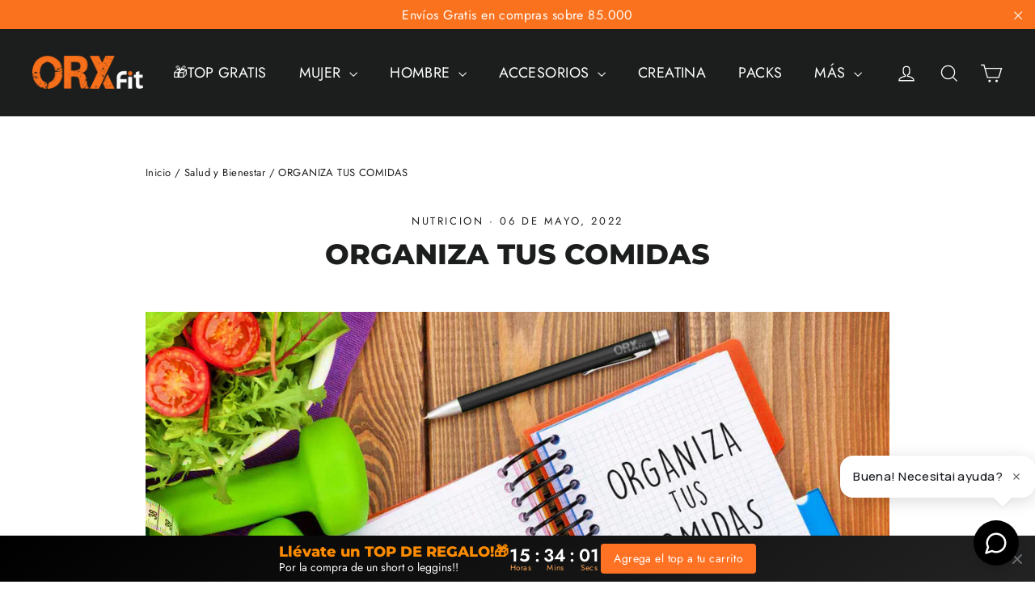

--- FILE ---
content_type: text/html; charset=utf-8
request_url: https://orxfit.com/blogs/salud-y-bienestar/organiza-tus-comidas
body_size: 29604
content:
<!doctype html>
<html class="no-js" lang="es" dir="ltr">
<head>
  <meta charset="utf-8">
  <meta http-equiv="X-UA-Compatible" content="IE=edge,chrome=1">
  <meta name="viewport" content="width=device-width,initial-scale=1">
  <meta name="theme-color" content="#fa721d">
  <link rel="canonical" href="https://orxfit.com/blogs/salud-y-bienestar/organiza-tus-comidas">
  <link rel="preconnect" href="https://cdn.shopify.com" crossorigin>
  <link rel="preconnect" href="https://fonts.shopifycdn.com" crossorigin>
  <link rel="dns-prefetch" href="https://productreviews.shopifycdn.com">
  <link rel="dns-prefetch" href="https://ajax.googleapis.com">
  <link rel="dns-prefetch" href="https://maps.googleapis.com">
  <link rel="dns-prefetch" href="https://maps.gstatic.com">
  <!-- Google Tag Manager -->
<script>(function(w,d,s,l,i){w[l]=w[l]||[];w[l].push({'gtm.start':
new Date().getTime(),event:'gtm.js'});var f=d.getElementsByTagName(s)[0],
j=d.createElement(s),dl=l!='dataLayer'?'&l='+l:'';j.async=true;j.src=
'https://www.googletagmanager.com/gtm.js?id='+i+dl;f.parentNode.insertBefore(j,f);
})(window,document,'script','dataLayer','GTM-MTX3LTP');</script>
<!-- End Google Tag Manager --><link rel="shortcut icon" href="//orxfit.com/cdn/shop/files/ORXlogo_32x32.png?v=1666209555" type="image/png" /><title>ORGANIZA TUS COMIDAS
&ndash; ORXfit
</title>
<meta name="description" content="4 Tips para empezar una alimentación balanceada   PLANIFICA: crear un plan semanal donde decidas qué alimentos vas a comer e idealmente establecer tiempos de comida y horarios: Desayuno (08:00)- Snack (11:00)- Almuerzo (14:00)- Snack (17:00)- Comida (20:00)   LISTA DE SUPERMERCADO: según el plan semanal que hiciste cre"><meta property="og:site_name" content="ORXfit">
  <meta property="og:url" content="https://orxfit.com/blogs/salud-y-bienestar/organiza-tus-comidas">
  <meta property="og:title" content="ORGANIZA TUS COMIDAS">
  <meta property="og:type" content="article">
  <meta property="og:description" content="4 Tips para empezar una alimentación balanceada
 


PLANIFICA: crear un plan semanal donde decidas qué alimentos vas a comer e idealmente establecer tiempos de comida y horarios: Desayuno (08:00)- Snack (11:00)- Almuerzo (14:00)- Snack (17:00)- Comida (20:00)

 


LISTA DE SUPERMERCADO: según el plan semanal que hiciste crea una lista de los alimentos que vas a usar. Trata de elegir alimentos sin sellos y fijándote en el etiquetado nutricional.

 


PREPARACIÓN DE LAS COMIDAS: prepara lo básico para empezar tu semana. Cocina en mayor cantidad los alimentos que requieran más tiempo como proteínas y acompañamientos, así los tendrás disponibles durante la semana. Tratar de dejar las verduras lavadas y todo guardado en el refrigerador.

 


ENVASA Y/O DISTRIBUYE LA COMIDA: envasar la comida en tapers herméticos con los alimentos elegidos y ojalá con las porciones correspondientes según cada individuo. Puedes tener 2 tapers (proteína+ acompañamiento y otro para ensaladas)

 
Agenda una cita 👈🏼 con nuestra Nutricionista Carla Triviño "><meta property="og:image" content="http://orxfit.com/cdn/shop/articles/Meal-Plans.jpg?v=1651074965">
    <meta property="og:image:secure_url" content="https://orxfit.com/cdn/shop/articles/Meal-Plans.jpg?v=1651074965">
    <meta property="og:image:width" content="1135">
    <meta property="og:image:height" content="757"><meta name="twitter:site" content="@">
  <meta name="twitter:card" content="summary_large_image">
  <meta name="twitter:title" content="ORGANIZA TUS COMIDAS">
  <meta name="twitter:description" content="4 Tips para empezar una alimentación balanceada
 


PLANIFICA: crear un plan semanal donde decidas qué alimentos vas a comer e idealmente establecer tiempos de comida y horarios: Desayuno (08:00)- Snack (11:00)- Almuerzo (14:00)- Snack (17:00)- Comida (20:00)

 


LISTA DE SUPERMERCADO: según el plan semanal que hiciste crea una lista de los alimentos que vas a usar. Trata de elegir alimentos sin sellos y fijándote en el etiquetado nutricional.

 


PREPARACIÓN DE LAS COMIDAS: prepara lo básico para empezar tu semana. Cocina en mayor cantidad los alimentos que requieran más tiempo como proteínas y acompañamientos, así los tendrás disponibles durante la semana. Tratar de dejar las verduras lavadas y todo guardado en el refrigerador.

 


ENVASA Y/O DISTRIBUYE LA COMIDA: envasar la comida en tapers herméticos con los alimentos elegidos y ojalá con las porciones correspondientes según cada individuo. Puedes tener 2 tapers (proteína+ acompañamiento y otro para ensaladas)

 
Agenda una cita 👈🏼 con nuestra Nutricionista Carla Triviño ">
<style data-shopify>@font-face {
  font-family: Montserrat;
  font-weight: 800;
  font-style: normal;
  font-display: swap;
  src: url("//orxfit.com/cdn/fonts/montserrat/montserrat_n8.853056e398b4dadf6838423edb7abaa02f651554.woff2") format("woff2"),
       url("//orxfit.com/cdn/fonts/montserrat/montserrat_n8.9201aba6104751e1b3e48577a5a739fc14862200.woff") format("woff");
}

  @font-face {
  font-family: Jost;
  font-weight: 400;
  font-style: normal;
  font-display: swap;
  src: url("//orxfit.com/cdn/fonts/jost/jost_n4.d47a1b6347ce4a4c9f437608011273009d91f2b7.woff2") format("woff2"),
       url("//orxfit.com/cdn/fonts/jost/jost_n4.791c46290e672b3f85c3d1c651ef2efa3819eadd.woff") format("woff");
}


  @font-face {
  font-family: Jost;
  font-weight: 600;
  font-style: normal;
  font-display: swap;
  src: url("//orxfit.com/cdn/fonts/jost/jost_n6.ec1178db7a7515114a2d84e3dd680832b7af8b99.woff2") format("woff2"),
       url("//orxfit.com/cdn/fonts/jost/jost_n6.b1178bb6bdd3979fef38e103a3816f6980aeaff9.woff") format("woff");
}

  @font-face {
  font-family: Jost;
  font-weight: 400;
  font-style: italic;
  font-display: swap;
  src: url("//orxfit.com/cdn/fonts/jost/jost_i4.b690098389649750ada222b9763d55796c5283a5.woff2") format("woff2"),
       url("//orxfit.com/cdn/fonts/jost/jost_i4.fd766415a47e50b9e391ae7ec04e2ae25e7e28b0.woff") format("woff");
}

  @font-face {
  font-family: Jost;
  font-weight: 600;
  font-style: italic;
  font-display: swap;
  src: url("//orxfit.com/cdn/fonts/jost/jost_i6.9af7e5f39e3a108c08f24047a4276332d9d7b85e.woff2") format("woff2"),
       url("//orxfit.com/cdn/fonts/jost/jost_i6.2bf310262638f998ed206777ce0b9a3b98b6fe92.woff") format("woff");
}

</style><link href="//orxfit.com/cdn/shop/t/31/assets/theme.css?v=181674260747125889241754860334" rel="stylesheet" type="text/css" media="all" />
<style data-shopify>:root {
    --typeHeaderPrimary: Montserrat;
    --typeHeaderFallback: sans-serif;
    --typeHeaderSize: 35px;
    --typeHeaderWeight: 800;
    --typeHeaderLineHeight: 1.2;
    --typeHeaderSpacing: 0.0em;

    --typeBasePrimary:Jost;
    --typeBaseFallback:sans-serif;
    --typeBaseSize: 17px;
    --typeBaseWeight: 400;
    --typeBaseLineHeight: 1.6;
    --typeBaseSpacing: 0.025em;

    --iconWeight: 3px;
    --iconLinecaps: miter;
  }

  
.collection-hero__content:before,
  .hero__image-wrapper:before,
  .hero__media:before {
    background-image: linear-gradient(to bottom, rgba(0, 0, 0, 0.0) 0%, rgba(0, 0, 0, 0.0) 40%, rgba(0, 0, 0, 0.62) 100%);
  }

  .skrim__item-content .skrim__overlay:after {
    background-image: linear-gradient(to bottom, rgba(0, 0, 0, 0.0) 30%, rgba(0, 0, 0, 0.62) 100%);
  }

  .placeholder-content {
    background-image: linear-gradient(100deg, #ffffff 40%, #f7f7f7 63%, #ffffff 79%);
  }</style><script>
    document.documentElement.className = document.documentElement.className.replace('no-js', 'js');

    window.theme = window.theme || {};
    theme.routes = {
      home: "/",
      cart: "/cart.js",
      cartPage: "/cart",
      cartAdd: "/cart/add.js",
      cartChange: "/cart/change.js",
      search: "/search",
      predictiveSearch: "/search/suggest"
    };
    theme.strings = {
      soldOut: "Agotado",
      unavailable: "No disponible",
      inStockLabel: "En stock",
      oneStockLabel: "",
      otherStockLabel: "",
      willNotShipUntil: "Será enviado después [date]",
      willBeInStockAfter: "Estará disponible después [date]",
      waitingForStock: "Pedido pendiente, envío pronto",
      cartSavings: "Está ahorrando [savings]",
      cartEmpty: "Su carrito actualmente está vacío.",
      cartTermsConfirmation: "Debe aceptar los términos y condiciones de venta para pagar",
      searchCollections: "Colecciones",
      searchPages: "Páginas",
      searchArticles: "Artículos",
      maxQuantity: "Solo puedes tener [quantity] de [title] en tu carrito."
    };
    theme.settings = {
      cartType: "drawer",
      isCustomerTemplate: false,
      moneyFormat: "${{amount_no_decimals}}",
      predictiveSearch: true,
      predictiveSearchType: null,
      quickView: true,
      themeName: 'Motion',
      themeVersion: "10.4.1"
    };
  </script>

  <script>window.performance && window.performance.mark && window.performance.mark('shopify.content_for_header.start');</script><meta name="google-site-verification" content="0wl5uyzSwBEcVXHc2ExwmZWEFqqMGgJdWcp0reKJZJQ">
<meta id="shopify-digital-wallet" name="shopify-digital-wallet" content="/14865006640/digital_wallets/dialog">
<link rel="alternate" type="application/atom+xml" title="Feed" href="/blogs/salud-y-bienestar.atom" />
<script async="async" src="/checkouts/internal/preloads.js?locale=es-CL"></script>
<script id="shopify-features" type="application/json">{"accessToken":"0fe8fe62aee54fb9fcabb740ba209000","betas":["rich-media-storefront-analytics"],"domain":"orxfit.com","predictiveSearch":true,"shopId":14865006640,"locale":"es"}</script>
<script>var Shopify = Shopify || {};
Shopify.shop = "orxfit.myshopify.com";
Shopify.locale = "es";
Shopify.currency = {"active":"CLP","rate":"1.0"};
Shopify.country = "CL";
Shopify.theme = {"name":"Copia de Copia de Copia actualizada de Copia de...","id":140386893894,"schema_name":"Motion","schema_version":"10.4.1","theme_store_id":847,"role":"main"};
Shopify.theme.handle = "null";
Shopify.theme.style = {"id":null,"handle":null};
Shopify.cdnHost = "orxfit.com/cdn";
Shopify.routes = Shopify.routes || {};
Shopify.routes.root = "/";</script>
<script type="module">!function(o){(o.Shopify=o.Shopify||{}).modules=!0}(window);</script>
<script>!function(o){function n(){var o=[];function n(){o.push(Array.prototype.slice.apply(arguments))}return n.q=o,n}var t=o.Shopify=o.Shopify||{};t.loadFeatures=n(),t.autoloadFeatures=n()}(window);</script>
<script id="shop-js-analytics" type="application/json">{"pageType":"article"}</script>
<script defer="defer" async type="module" src="//orxfit.com/cdn/shopifycloud/shop-js/modules/v2/client.init-shop-cart-sync_2Gr3Q33f.es.esm.js"></script>
<script defer="defer" async type="module" src="//orxfit.com/cdn/shopifycloud/shop-js/modules/v2/chunk.common_noJfOIa7.esm.js"></script>
<script defer="defer" async type="module" src="//orxfit.com/cdn/shopifycloud/shop-js/modules/v2/chunk.modal_Deo2FJQo.esm.js"></script>
<script type="module">
  await import("//orxfit.com/cdn/shopifycloud/shop-js/modules/v2/client.init-shop-cart-sync_2Gr3Q33f.es.esm.js");
await import("//orxfit.com/cdn/shopifycloud/shop-js/modules/v2/chunk.common_noJfOIa7.esm.js");
await import("//orxfit.com/cdn/shopifycloud/shop-js/modules/v2/chunk.modal_Deo2FJQo.esm.js");

  window.Shopify.SignInWithShop?.initShopCartSync?.({"fedCMEnabled":true,"windoidEnabled":true});

</script>
<script>(function() {
  var isLoaded = false;
  function asyncLoad() {
    if (isLoaded) return;
    isLoaded = true;
    var urls = ["https:\/\/loox.io\/widget\/N1bRyivl1t\/loox.1594325965682.js?shop=orxfit.myshopify.com","https:\/\/app.kiwisizing.com\/web\/js\/dist\/kiwiSizing\/plugin\/SizingPlugin.prod.js?v=330\u0026shop=orxfit.myshopify.com","https:\/\/widget.gotolstoy.com\/widget\/widget.js?app-key=be3edabd-e5f7-4678-8b50-4805f0b0ef08\u0026shop=orxfit.myshopify.com","\/\/cdn.shopify.com\/proxy\/a3052314475e2e064379edd8310cd87ad24e62e219e1cbd83e2ced0a6b2aa16f\/api.goaffpro.com\/loader.js?shop=orxfit.myshopify.com\u0026sp-cache-control=cHVibGljLCBtYXgtYWdlPTkwMA","https:\/\/tpi-app.herokuapp.com\/get_script\/d711fb0a242611ed8d0caafe2c8a4e59.js?v=457344\u0026shop=orxfit.myshopify.com","https:\/\/public.zoorix.com\/sdk.min.js?shop=orxfit.myshopify.com","https:\/\/d18eg7dreypte5.cloudfront.net\/browse-abandonment\/smsbump_timer.js?shop=orxfit.myshopify.com","https:\/\/cdn.hextom.com\/js\/ultimatesalesboost.js?shop=orxfit.myshopify.com"];
    for (var i = 0; i < urls.length; i++) {
      var s = document.createElement('script');
      s.type = 'text/javascript';
      s.async = true;
      s.src = urls[i];
      var x = document.getElementsByTagName('script')[0];
      x.parentNode.insertBefore(s, x);
    }
  };
  if(window.attachEvent) {
    window.attachEvent('onload', asyncLoad);
  } else {
    window.addEventListener('load', asyncLoad, false);
  }
})();</script>
<script id="__st">var __st={"a":14865006640,"offset":-10800,"reqid":"27cbec39-7e93-4664-9eef-d89e11fa31ae-1769513090","pageurl":"orxfit.com\/blogs\/salud-y-bienestar\/organiza-tus-comidas","s":"articles-556549406790","u":"3070e211ca00","p":"article","rtyp":"article","rid":556549406790};</script>
<script>window.ShopifyPaypalV4VisibilityTracking = true;</script>
<script id="captcha-bootstrap">!function(){'use strict';const t='contact',e='account',n='new_comment',o=[[t,t],['blogs',n],['comments',n],[t,'customer']],c=[[e,'customer_login'],[e,'guest_login'],[e,'recover_customer_password'],[e,'create_customer']],r=t=>t.map((([t,e])=>`form[action*='/${t}']:not([data-nocaptcha='true']) input[name='form_type'][value='${e}']`)).join(','),a=t=>()=>t?[...document.querySelectorAll(t)].map((t=>t.form)):[];function s(){const t=[...o],e=r(t);return a(e)}const i='password',u='form_key',d=['recaptcha-v3-token','g-recaptcha-response','h-captcha-response',i],f=()=>{try{return window.sessionStorage}catch{return}},m='__shopify_v',_=t=>t.elements[u];function p(t,e,n=!1){try{const o=window.sessionStorage,c=JSON.parse(o.getItem(e)),{data:r}=function(t){const{data:e,action:n}=t;return t[m]||n?{data:e,action:n}:{data:t,action:n}}(c);for(const[e,n]of Object.entries(r))t.elements[e]&&(t.elements[e].value=n);n&&o.removeItem(e)}catch(o){console.error('form repopulation failed',{error:o})}}const l='form_type',E='cptcha';function T(t){t.dataset[E]=!0}const w=window,h=w.document,L='Shopify',v='ce_forms',y='captcha';let A=!1;((t,e)=>{const n=(g='f06e6c50-85a8-45c8-87d0-21a2b65856fe',I='https://cdn.shopify.com/shopifycloud/storefront-forms-hcaptcha/ce_storefront_forms_captcha_hcaptcha.v1.5.2.iife.js',D={infoText:'Protegido por hCaptcha',privacyText:'Privacidad',termsText:'Términos'},(t,e,n)=>{const o=w[L][v],c=o.bindForm;if(c)return c(t,g,e,D).then(n);var r;o.q.push([[t,g,e,D],n]),r=I,A||(h.body.append(Object.assign(h.createElement('script'),{id:'captcha-provider',async:!0,src:r})),A=!0)});var g,I,D;w[L]=w[L]||{},w[L][v]=w[L][v]||{},w[L][v].q=[],w[L][y]=w[L][y]||{},w[L][y].protect=function(t,e){n(t,void 0,e),T(t)},Object.freeze(w[L][y]),function(t,e,n,w,h,L){const[v,y,A,g]=function(t,e,n){const i=e?o:[],u=t?c:[],d=[...i,...u],f=r(d),m=r(i),_=r(d.filter((([t,e])=>n.includes(e))));return[a(f),a(m),a(_),s()]}(w,h,L),I=t=>{const e=t.target;return e instanceof HTMLFormElement?e:e&&e.form},D=t=>v().includes(t);t.addEventListener('submit',(t=>{const e=I(t);if(!e)return;const n=D(e)&&!e.dataset.hcaptchaBound&&!e.dataset.recaptchaBound,o=_(e),c=g().includes(e)&&(!o||!o.value);(n||c)&&t.preventDefault(),c&&!n&&(function(t){try{if(!f())return;!function(t){const e=f();if(!e)return;const n=_(t);if(!n)return;const o=n.value;o&&e.removeItem(o)}(t);const e=Array.from(Array(32),(()=>Math.random().toString(36)[2])).join('');!function(t,e){_(t)||t.append(Object.assign(document.createElement('input'),{type:'hidden',name:u})),t.elements[u].value=e}(t,e),function(t,e){const n=f();if(!n)return;const o=[...t.querySelectorAll(`input[type='${i}']`)].map((({name:t})=>t)),c=[...d,...o],r={};for(const[a,s]of new FormData(t).entries())c.includes(a)||(r[a]=s);n.setItem(e,JSON.stringify({[m]:1,action:t.action,data:r}))}(t,e)}catch(e){console.error('failed to persist form',e)}}(e),e.submit())}));const S=(t,e)=>{t&&!t.dataset[E]&&(n(t,e.some((e=>e===t))),T(t))};for(const o of['focusin','change'])t.addEventListener(o,(t=>{const e=I(t);D(e)&&S(e,y())}));const B=e.get('form_key'),M=e.get(l),P=B&&M;t.addEventListener('DOMContentLoaded',(()=>{const t=y();if(P)for(const e of t)e.elements[l].value===M&&p(e,B);[...new Set([...A(),...v().filter((t=>'true'===t.dataset.shopifyCaptcha))])].forEach((e=>S(e,t)))}))}(h,new URLSearchParams(w.location.search),n,t,e,['guest_login'])})(!0,!0)}();</script>
<script integrity="sha256-4kQ18oKyAcykRKYeNunJcIwy7WH5gtpwJnB7kiuLZ1E=" data-source-attribution="shopify.loadfeatures" defer="defer" src="//orxfit.com/cdn/shopifycloud/storefront/assets/storefront/load_feature-a0a9edcb.js" crossorigin="anonymous"></script>
<script data-source-attribution="shopify.dynamic_checkout.dynamic.init">var Shopify=Shopify||{};Shopify.PaymentButton=Shopify.PaymentButton||{isStorefrontPortableWallets:!0,init:function(){window.Shopify.PaymentButton.init=function(){};var t=document.createElement("script");t.src="https://orxfit.com/cdn/shopifycloud/portable-wallets/latest/portable-wallets.es.js",t.type="module",document.head.appendChild(t)}};
</script>
<script data-source-attribution="shopify.dynamic_checkout.buyer_consent">
  function portableWalletsHideBuyerConsent(e){var t=document.getElementById("shopify-buyer-consent"),n=document.getElementById("shopify-subscription-policy-button");t&&n&&(t.classList.add("hidden"),t.setAttribute("aria-hidden","true"),n.removeEventListener("click",e))}function portableWalletsShowBuyerConsent(e){var t=document.getElementById("shopify-buyer-consent"),n=document.getElementById("shopify-subscription-policy-button");t&&n&&(t.classList.remove("hidden"),t.removeAttribute("aria-hidden"),n.addEventListener("click",e))}window.Shopify?.PaymentButton&&(window.Shopify.PaymentButton.hideBuyerConsent=portableWalletsHideBuyerConsent,window.Shopify.PaymentButton.showBuyerConsent=portableWalletsShowBuyerConsent);
</script>
<script data-source-attribution="shopify.dynamic_checkout.cart.bootstrap">document.addEventListener("DOMContentLoaded",(function(){function t(){return document.querySelector("shopify-accelerated-checkout-cart, shopify-accelerated-checkout")}if(t())Shopify.PaymentButton.init();else{new MutationObserver((function(e,n){t()&&(Shopify.PaymentButton.init(),n.disconnect())})).observe(document.body,{childList:!0,subtree:!0})}}));
</script>

<script>window.performance && window.performance.mark && window.performance.mark('shopify.content_for_header.end');</script>

  <script src="//orxfit.com/cdn/shop/t/31/assets/vendor-scripts-v14.js" defer="defer"></script><script src="//orxfit.com/cdn/shop/t/31/assets/theme.js?v=7651693481908912771754860303" defer="defer"></script>



    

    
  








































<!-- BEGIN app block: shopify://apps/frequently-bought/blocks/app-embed-block/b1a8cbea-c844-4842-9529-7c62dbab1b1f --><script>
    window.codeblackbelt = window.codeblackbelt || {};
    window.codeblackbelt.shop = window.codeblackbelt.shop || 'orxfit.myshopify.com';
    </script><script src="//cdn.codeblackbelt.com/widgets/frequently-bought-together/bootstrap.min.js?version=2026012708-0300" async></script>
 <!-- END app block --><!-- BEGIN app block: shopify://apps/klaviyo-email-marketing-sms/blocks/klaviyo-onsite-embed/2632fe16-c075-4321-a88b-50b567f42507 -->












  <script async src="https://static.klaviyo.com/onsite/js/KRDyVX/klaviyo.js?company_id=KRDyVX"></script>
  <script>!function(){if(!window.klaviyo){window._klOnsite=window._klOnsite||[];try{window.klaviyo=new Proxy({},{get:function(n,i){return"push"===i?function(){var n;(n=window._klOnsite).push.apply(n,arguments)}:function(){for(var n=arguments.length,o=new Array(n),w=0;w<n;w++)o[w]=arguments[w];var t="function"==typeof o[o.length-1]?o.pop():void 0,e=new Promise((function(n){window._klOnsite.push([i].concat(o,[function(i){t&&t(i),n(i)}]))}));return e}}})}catch(n){window.klaviyo=window.klaviyo||[],window.klaviyo.push=function(){var n;(n=window._klOnsite).push.apply(n,arguments)}}}}();</script>

  




  <script>
    window.klaviyoReviewsProductDesignMode = false
  </script>







<!-- END app block --><!-- BEGIN app block: shopify://apps/buddha-mega-menu-navigation/blocks/megamenu/dbb4ce56-bf86-4830-9b3d-16efbef51c6f -->
<script>
    /* get link lists api */
    var linkLists={"main-menu" : {"title":"Menú principal", "items":["/collections/top-de-regalo","/collections/orxclothing-women","/collections/orx-clothing-men","/collections/todos-los-accesorios","/products/power-creatine-orx","/collections/packs","/blogs/por-que-orxfit",]},"footer" : {"title":"Menú inferior", "items":["/search","/pages/contactanos","/pages/cambios-y-devoluciones","/pages/unete-a-orxfit-venta-mayorista","/pages/tienda-orxfit-mall-sport","/pages/tiempo-de-envios","/policies/terms-of-service",]},"productos" : {"title":"Productos", "items":["/collections",]},"wholesale-menu" : {"title":"Wholesale Menu", "items":[]},"orxgym" : {"title":"ORXGYM", "items":[]},"customer-account-main-menu" : {"title":"Menú principal de la cuenta de cliente", "items":["/","https://shopify.com/14865006640/account/orders?locale=es&amp;region_country=CL",]},};/*ENDPARSE*/
    </script>
<!-- END app block --><!-- BEGIN app block: shopify://apps/zoorix-cross-sell/blocks/zoorix-head/51fffd07-f9df-4d6a-b901-6d14b243dcad -->
<script>
  window.zoorixCartData = {
    currency: "CLP",
    currency_symbol: "$",
    
    original_total_price: 0,
    total_discount: 0,
    item_count: 0,
    items: [
        
    ]
    
  };

  window.Zoorix = window.Zoorix || {};
  window.Zoorix.collectionsHash = {};

  

  
  window.Zoorix.moneyFormat = "${{amount_no_decimals}}";
  window.Zoorix.moneyFormatWithCurrency = "${{amount_no_decimals}} CLP";
  window.Zoorix.template = "article";

</script>

<!--<script src="https://cdn.shopify.com/s/javascripts/currencies.js" async></script>-->
<script async src=https://public.zoorix.com/domains/orxfit.myshopify.com/zoorix.js></script>


<!-- END app block --><script src="https://cdn.shopify.com/extensions/019b0ca3-aa13-7aa2-a0b4-6cb667a1f6f7/essential-countdown-timer-55/assets/countdown_timer_essential_apps.min.js" type="text/javascript" defer="defer"></script>
<script src="https://cdn.shopify.com/extensions/019bdca9-ef2b-7c60-b42c-67dcf2ec5680/hextom-sales-boost-71/assets/ultimatesalesboost.js" type="text/javascript" defer="defer"></script>
<link href="https://monorail-edge.shopifysvc.com" rel="dns-prefetch">
<script>(function(){if ("sendBeacon" in navigator && "performance" in window) {try {var session_token_from_headers = performance.getEntriesByType('navigation')[0].serverTiming.find(x => x.name == '_s').description;} catch {var session_token_from_headers = undefined;}var session_cookie_matches = document.cookie.match(/_shopify_s=([^;]*)/);var session_token_from_cookie = session_cookie_matches && session_cookie_matches.length === 2 ? session_cookie_matches[1] : "";var session_token = session_token_from_headers || session_token_from_cookie || "";function handle_abandonment_event(e) {var entries = performance.getEntries().filter(function(entry) {return /monorail-edge.shopifysvc.com/.test(entry.name);});if (!window.abandonment_tracked && entries.length === 0) {window.abandonment_tracked = true;var currentMs = Date.now();var navigation_start = performance.timing.navigationStart;var payload = {shop_id: 14865006640,url: window.location.href,navigation_start,duration: currentMs - navigation_start,session_token,page_type: "article"};window.navigator.sendBeacon("https://monorail-edge.shopifysvc.com/v1/produce", JSON.stringify({schema_id: "online_store_buyer_site_abandonment/1.1",payload: payload,metadata: {event_created_at_ms: currentMs,event_sent_at_ms: currentMs}}));}}window.addEventListener('pagehide', handle_abandonment_event);}}());</script>
<script id="web-pixels-manager-setup">(function e(e,d,r,n,o){if(void 0===o&&(o={}),!Boolean(null===(a=null===(i=window.Shopify)||void 0===i?void 0:i.analytics)||void 0===a?void 0:a.replayQueue)){var i,a;window.Shopify=window.Shopify||{};var t=window.Shopify;t.analytics=t.analytics||{};var s=t.analytics;s.replayQueue=[],s.publish=function(e,d,r){return s.replayQueue.push([e,d,r]),!0};try{self.performance.mark("wpm:start")}catch(e){}var l=function(){var e={modern:/Edge?\/(1{2}[4-9]|1[2-9]\d|[2-9]\d{2}|\d{4,})\.\d+(\.\d+|)|Firefox\/(1{2}[4-9]|1[2-9]\d|[2-9]\d{2}|\d{4,})\.\d+(\.\d+|)|Chrom(ium|e)\/(9{2}|\d{3,})\.\d+(\.\d+|)|(Maci|X1{2}).+ Version\/(15\.\d+|(1[6-9]|[2-9]\d|\d{3,})\.\d+)([,.]\d+|)( \(\w+\)|)( Mobile\/\w+|) Safari\/|Chrome.+OPR\/(9{2}|\d{3,})\.\d+\.\d+|(CPU[ +]OS|iPhone[ +]OS|CPU[ +]iPhone|CPU IPhone OS|CPU iPad OS)[ +]+(15[._]\d+|(1[6-9]|[2-9]\d|\d{3,})[._]\d+)([._]\d+|)|Android:?[ /-](13[3-9]|1[4-9]\d|[2-9]\d{2}|\d{4,})(\.\d+|)(\.\d+|)|Android.+Firefox\/(13[5-9]|1[4-9]\d|[2-9]\d{2}|\d{4,})\.\d+(\.\d+|)|Android.+Chrom(ium|e)\/(13[3-9]|1[4-9]\d|[2-9]\d{2}|\d{4,})\.\d+(\.\d+|)|SamsungBrowser\/([2-9]\d|\d{3,})\.\d+/,legacy:/Edge?\/(1[6-9]|[2-9]\d|\d{3,})\.\d+(\.\d+|)|Firefox\/(5[4-9]|[6-9]\d|\d{3,})\.\d+(\.\d+|)|Chrom(ium|e)\/(5[1-9]|[6-9]\d|\d{3,})\.\d+(\.\d+|)([\d.]+$|.*Safari\/(?![\d.]+ Edge\/[\d.]+$))|(Maci|X1{2}).+ Version\/(10\.\d+|(1[1-9]|[2-9]\d|\d{3,})\.\d+)([,.]\d+|)( \(\w+\)|)( Mobile\/\w+|) Safari\/|Chrome.+OPR\/(3[89]|[4-9]\d|\d{3,})\.\d+\.\d+|(CPU[ +]OS|iPhone[ +]OS|CPU[ +]iPhone|CPU IPhone OS|CPU iPad OS)[ +]+(10[._]\d+|(1[1-9]|[2-9]\d|\d{3,})[._]\d+)([._]\d+|)|Android:?[ /-](13[3-9]|1[4-9]\d|[2-9]\d{2}|\d{4,})(\.\d+|)(\.\d+|)|Mobile Safari.+OPR\/([89]\d|\d{3,})\.\d+\.\d+|Android.+Firefox\/(13[5-9]|1[4-9]\d|[2-9]\d{2}|\d{4,})\.\d+(\.\d+|)|Android.+Chrom(ium|e)\/(13[3-9]|1[4-9]\d|[2-9]\d{2}|\d{4,})\.\d+(\.\d+|)|Android.+(UC? ?Browser|UCWEB|U3)[ /]?(15\.([5-9]|\d{2,})|(1[6-9]|[2-9]\d|\d{3,})\.\d+)\.\d+|SamsungBrowser\/(5\.\d+|([6-9]|\d{2,})\.\d+)|Android.+MQ{2}Browser\/(14(\.(9|\d{2,})|)|(1[5-9]|[2-9]\d|\d{3,})(\.\d+|))(\.\d+|)|K[Aa][Ii]OS\/(3\.\d+|([4-9]|\d{2,})\.\d+)(\.\d+|)/},d=e.modern,r=e.legacy,n=navigator.userAgent;return n.match(d)?"modern":n.match(r)?"legacy":"unknown"}(),u="modern"===l?"modern":"legacy",c=(null!=n?n:{modern:"",legacy:""})[u],f=function(e){return[e.baseUrl,"/wpm","/b",e.hashVersion,"modern"===e.buildTarget?"m":"l",".js"].join("")}({baseUrl:d,hashVersion:r,buildTarget:u}),m=function(e){var d=e.version,r=e.bundleTarget,n=e.surface,o=e.pageUrl,i=e.monorailEndpoint;return{emit:function(e){var a=e.status,t=e.errorMsg,s=(new Date).getTime(),l=JSON.stringify({metadata:{event_sent_at_ms:s},events:[{schema_id:"web_pixels_manager_load/3.1",payload:{version:d,bundle_target:r,page_url:o,status:a,surface:n,error_msg:t},metadata:{event_created_at_ms:s}}]});if(!i)return console&&console.warn&&console.warn("[Web Pixels Manager] No Monorail endpoint provided, skipping logging."),!1;try{return self.navigator.sendBeacon.bind(self.navigator)(i,l)}catch(e){}var u=new XMLHttpRequest;try{return u.open("POST",i,!0),u.setRequestHeader("Content-Type","text/plain"),u.send(l),!0}catch(e){return console&&console.warn&&console.warn("[Web Pixels Manager] Got an unhandled error while logging to Monorail."),!1}}}}({version:r,bundleTarget:l,surface:e.surface,pageUrl:self.location.href,monorailEndpoint:e.monorailEndpoint});try{o.browserTarget=l,function(e){var d=e.src,r=e.async,n=void 0===r||r,o=e.onload,i=e.onerror,a=e.sri,t=e.scriptDataAttributes,s=void 0===t?{}:t,l=document.createElement("script"),u=document.querySelector("head"),c=document.querySelector("body");if(l.async=n,l.src=d,a&&(l.integrity=a,l.crossOrigin="anonymous"),s)for(var f in s)if(Object.prototype.hasOwnProperty.call(s,f))try{l.dataset[f]=s[f]}catch(e){}if(o&&l.addEventListener("load",o),i&&l.addEventListener("error",i),u)u.appendChild(l);else{if(!c)throw new Error("Did not find a head or body element to append the script");c.appendChild(l)}}({src:f,async:!0,onload:function(){if(!function(){var e,d;return Boolean(null===(d=null===(e=window.Shopify)||void 0===e?void 0:e.analytics)||void 0===d?void 0:d.initialized)}()){var d=window.webPixelsManager.init(e)||void 0;if(d){var r=window.Shopify.analytics;r.replayQueue.forEach((function(e){var r=e[0],n=e[1],o=e[2];d.publishCustomEvent(r,n,o)})),r.replayQueue=[],r.publish=d.publishCustomEvent,r.visitor=d.visitor,r.initialized=!0}}},onerror:function(){return m.emit({status:"failed",errorMsg:"".concat(f," has failed to load")})},sri:function(e){var d=/^sha384-[A-Za-z0-9+/=]+$/;return"string"==typeof e&&d.test(e)}(c)?c:"",scriptDataAttributes:o}),m.emit({status:"loading"})}catch(e){m.emit({status:"failed",errorMsg:(null==e?void 0:e.message)||"Unknown error"})}}})({shopId: 14865006640,storefrontBaseUrl: "https://orxfit.com",extensionsBaseUrl: "https://extensions.shopifycdn.com/cdn/shopifycloud/web-pixels-manager",monorailEndpoint: "https://monorail-edge.shopifysvc.com/unstable/produce_batch",surface: "storefront-renderer",enabledBetaFlags: ["2dca8a86"],webPixelsConfigList: [{"id":"1559003206","configuration":"{\"accountID\":\"KRDyVX\",\"webPixelConfig\":\"eyJlbmFibGVBZGRlZFRvQ2FydEV2ZW50cyI6IGZhbHNlfQ==\"}","eventPayloadVersion":"v1","runtimeContext":"STRICT","scriptVersion":"524f6c1ee37bacdca7657a665bdca589","type":"APP","apiClientId":123074,"privacyPurposes":["ANALYTICS","MARKETING"],"dataSharingAdjustments":{"protectedCustomerApprovalScopes":["read_customer_address","read_customer_email","read_customer_name","read_customer_personal_data","read_customer_phone"]}},{"id":"1001455686","configuration":"{\"shop\":\"orxfit.myshopify.com\",\"cookie_duration\":\"604800\"}","eventPayloadVersion":"v1","runtimeContext":"STRICT","scriptVersion":"a2e7513c3708f34b1f617d7ce88f9697","type":"APP","apiClientId":2744533,"privacyPurposes":["ANALYTICS","MARKETING"],"dataSharingAdjustments":{"protectedCustomerApprovalScopes":["read_customer_address","read_customer_email","read_customer_name","read_customer_personal_data","read_customer_phone"]}},{"id":"458326086","configuration":"{\"config\":\"{\\\"google_tag_ids\\\":[\\\"G-987RJ1CE9H\\\",\\\"AW-752855114\\\",\\\"GT-WPQRZML\\\"],\\\"target_country\\\":\\\"CL\\\",\\\"gtag_events\\\":[{\\\"type\\\":\\\"begin_checkout\\\",\\\"action_label\\\":[\\\"G-987RJ1CE9H\\\",\\\"AW-752855114\\\/6QUlCNaywtoBEMrQ_uYC\\\"]},{\\\"type\\\":\\\"search\\\",\\\"action_label\\\":[\\\"G-987RJ1CE9H\\\",\\\"AW-752855114\\\/nL1zCNmywtoBEMrQ_uYC\\\"]},{\\\"type\\\":\\\"view_item\\\",\\\"action_label\\\":[\\\"G-987RJ1CE9H\\\",\\\"AW-752855114\\\/v05TCNCywtoBEMrQ_uYC\\\",\\\"MC-6ZXGVB6T06\\\"]},{\\\"type\\\":\\\"purchase\\\",\\\"action_label\\\":[\\\"G-987RJ1CE9H\\\",\\\"AW-752855114\\\/XnD3CM2ywtoBEMrQ_uYC\\\",\\\"MC-6ZXGVB6T06\\\"]},{\\\"type\\\":\\\"page_view\\\",\\\"action_label\\\":[\\\"G-987RJ1CE9H\\\",\\\"AW-752855114\\\/AYQaCMqywtoBEMrQ_uYC\\\",\\\"MC-6ZXGVB6T06\\\"]},{\\\"type\\\":\\\"add_payment_info\\\",\\\"action_label\\\":[\\\"G-987RJ1CE9H\\\",\\\"AW-752855114\\\/IlyYCNyywtoBEMrQ_uYC\\\"]},{\\\"type\\\":\\\"add_to_cart\\\",\\\"action_label\\\":[\\\"G-987RJ1CE9H\\\",\\\"AW-752855114\\\/HdORCNOywtoBEMrQ_uYC\\\"]}],\\\"enable_monitoring_mode\\\":false}\"}","eventPayloadVersion":"v1","runtimeContext":"OPEN","scriptVersion":"b2a88bafab3e21179ed38636efcd8a93","type":"APP","apiClientId":1780363,"privacyPurposes":[],"dataSharingAdjustments":{"protectedCustomerApprovalScopes":["read_customer_address","read_customer_email","read_customer_name","read_customer_personal_data","read_customer_phone"]}},{"id":"100401222","configuration":"{\"pixel_id\":\"2216780275027956\",\"pixel_type\":\"facebook_pixel\",\"metaapp_system_user_token\":\"-\"}","eventPayloadVersion":"v1","runtimeContext":"OPEN","scriptVersion":"ca16bc87fe92b6042fbaa3acc2fbdaa6","type":"APP","apiClientId":2329312,"privacyPurposes":["ANALYTICS","MARKETING","SALE_OF_DATA"],"dataSharingAdjustments":{"protectedCustomerApprovalScopes":["read_customer_address","read_customer_email","read_customer_name","read_customer_personal_data","read_customer_phone"]}},{"id":"13369414","configuration":"{\"store\":\"orxfit.myshopify.com\"}","eventPayloadVersion":"v1","runtimeContext":"STRICT","scriptVersion":"281adb97b4f6f92355e784671c2fdee2","type":"APP","apiClientId":740217,"privacyPurposes":["ANALYTICS","MARKETING","SALE_OF_DATA"],"dataSharingAdjustments":{"protectedCustomerApprovalScopes":["read_customer_address","read_customer_email","read_customer_name","read_customer_personal_data","read_customer_phone"]}},{"id":"shopify-app-pixel","configuration":"{}","eventPayloadVersion":"v1","runtimeContext":"STRICT","scriptVersion":"0450","apiClientId":"shopify-pixel","type":"APP","privacyPurposes":["ANALYTICS","MARKETING"]},{"id":"shopify-custom-pixel","eventPayloadVersion":"v1","runtimeContext":"LAX","scriptVersion":"0450","apiClientId":"shopify-pixel","type":"CUSTOM","privacyPurposes":["ANALYTICS","MARKETING"]}],isMerchantRequest: false,initData: {"shop":{"name":"ORXfit","paymentSettings":{"currencyCode":"CLP"},"myshopifyDomain":"orxfit.myshopify.com","countryCode":"CL","storefrontUrl":"https:\/\/orxfit.com"},"customer":null,"cart":null,"checkout":null,"productVariants":[],"purchasingCompany":null},},"https://orxfit.com/cdn","fcfee988w5aeb613cpc8e4bc33m6693e112",{"modern":"","legacy":""},{"shopId":"14865006640","storefrontBaseUrl":"https:\/\/orxfit.com","extensionBaseUrl":"https:\/\/extensions.shopifycdn.com\/cdn\/shopifycloud\/web-pixels-manager","surface":"storefront-renderer","enabledBetaFlags":"[\"2dca8a86\"]","isMerchantRequest":"false","hashVersion":"fcfee988w5aeb613cpc8e4bc33m6693e112","publish":"custom","events":"[[\"page_viewed\",{}]]"});</script><script>
  window.ShopifyAnalytics = window.ShopifyAnalytics || {};
  window.ShopifyAnalytics.meta = window.ShopifyAnalytics.meta || {};
  window.ShopifyAnalytics.meta.currency = 'CLP';
  var meta = {"page":{"pageType":"article","resourceType":"article","resourceId":556549406790,"requestId":"27cbec39-7e93-4664-9eef-d89e11fa31ae-1769513090"}};
  for (var attr in meta) {
    window.ShopifyAnalytics.meta[attr] = meta[attr];
  }
</script>
<script class="analytics">
  (function () {
    var customDocumentWrite = function(content) {
      var jquery = null;

      if (window.jQuery) {
        jquery = window.jQuery;
      } else if (window.Checkout && window.Checkout.$) {
        jquery = window.Checkout.$;
      }

      if (jquery) {
        jquery('body').append(content);
      }
    };

    var hasLoggedConversion = function(token) {
      if (token) {
        return document.cookie.indexOf('loggedConversion=' + token) !== -1;
      }
      return false;
    }

    var setCookieIfConversion = function(token) {
      if (token) {
        var twoMonthsFromNow = new Date(Date.now());
        twoMonthsFromNow.setMonth(twoMonthsFromNow.getMonth() + 2);

        document.cookie = 'loggedConversion=' + token + '; expires=' + twoMonthsFromNow;
      }
    }

    var trekkie = window.ShopifyAnalytics.lib = window.trekkie = window.trekkie || [];
    if (trekkie.integrations) {
      return;
    }
    trekkie.methods = [
      'identify',
      'page',
      'ready',
      'track',
      'trackForm',
      'trackLink'
    ];
    trekkie.factory = function(method) {
      return function() {
        var args = Array.prototype.slice.call(arguments);
        args.unshift(method);
        trekkie.push(args);
        return trekkie;
      };
    };
    for (var i = 0; i < trekkie.methods.length; i++) {
      var key = trekkie.methods[i];
      trekkie[key] = trekkie.factory(key);
    }
    trekkie.load = function(config) {
      trekkie.config = config || {};
      trekkie.config.initialDocumentCookie = document.cookie;
      var first = document.getElementsByTagName('script')[0];
      var script = document.createElement('script');
      script.type = 'text/javascript';
      script.onerror = function(e) {
        var scriptFallback = document.createElement('script');
        scriptFallback.type = 'text/javascript';
        scriptFallback.onerror = function(error) {
                var Monorail = {
      produce: function produce(monorailDomain, schemaId, payload) {
        var currentMs = new Date().getTime();
        var event = {
          schema_id: schemaId,
          payload: payload,
          metadata: {
            event_created_at_ms: currentMs,
            event_sent_at_ms: currentMs
          }
        };
        return Monorail.sendRequest("https://" + monorailDomain + "/v1/produce", JSON.stringify(event));
      },
      sendRequest: function sendRequest(endpointUrl, payload) {
        // Try the sendBeacon API
        if (window && window.navigator && typeof window.navigator.sendBeacon === 'function' && typeof window.Blob === 'function' && !Monorail.isIos12()) {
          var blobData = new window.Blob([payload], {
            type: 'text/plain'
          });

          if (window.navigator.sendBeacon(endpointUrl, blobData)) {
            return true;
          } // sendBeacon was not successful

        } // XHR beacon

        var xhr = new XMLHttpRequest();

        try {
          xhr.open('POST', endpointUrl);
          xhr.setRequestHeader('Content-Type', 'text/plain');
          xhr.send(payload);
        } catch (e) {
          console.log(e);
        }

        return false;
      },
      isIos12: function isIos12() {
        return window.navigator.userAgent.lastIndexOf('iPhone; CPU iPhone OS 12_') !== -1 || window.navigator.userAgent.lastIndexOf('iPad; CPU OS 12_') !== -1;
      }
    };
    Monorail.produce('monorail-edge.shopifysvc.com',
      'trekkie_storefront_load_errors/1.1',
      {shop_id: 14865006640,
      theme_id: 140386893894,
      app_name: "storefront",
      context_url: window.location.href,
      source_url: "//orxfit.com/cdn/s/trekkie.storefront.a804e9514e4efded663580eddd6991fcc12b5451.min.js"});

        };
        scriptFallback.async = true;
        scriptFallback.src = '//orxfit.com/cdn/s/trekkie.storefront.a804e9514e4efded663580eddd6991fcc12b5451.min.js';
        first.parentNode.insertBefore(scriptFallback, first);
      };
      script.async = true;
      script.src = '//orxfit.com/cdn/s/trekkie.storefront.a804e9514e4efded663580eddd6991fcc12b5451.min.js';
      first.parentNode.insertBefore(script, first);
    };
    trekkie.load(
      {"Trekkie":{"appName":"storefront","development":false,"defaultAttributes":{"shopId":14865006640,"isMerchantRequest":null,"themeId":140386893894,"themeCityHash":"17749510788501591455","contentLanguage":"es","currency":"CLP","eventMetadataId":"e837e120-58ef-454b-ae4d-a017d4326efd"},"isServerSideCookieWritingEnabled":true,"monorailRegion":"shop_domain","enabledBetaFlags":["65f19447"]},"Session Attribution":{},"S2S":{"facebookCapiEnabled":true,"source":"trekkie-storefront-renderer","apiClientId":580111}}
    );

    var loaded = false;
    trekkie.ready(function() {
      if (loaded) return;
      loaded = true;

      window.ShopifyAnalytics.lib = window.trekkie;

      var originalDocumentWrite = document.write;
      document.write = customDocumentWrite;
      try { window.ShopifyAnalytics.merchantGoogleAnalytics.call(this); } catch(error) {};
      document.write = originalDocumentWrite;

      window.ShopifyAnalytics.lib.page(null,{"pageType":"article","resourceType":"article","resourceId":556549406790,"requestId":"27cbec39-7e93-4664-9eef-d89e11fa31ae-1769513090","shopifyEmitted":true});

      var match = window.location.pathname.match(/checkouts\/(.+)\/(thank_you|post_purchase)/)
      var token = match? match[1]: undefined;
      if (!hasLoggedConversion(token)) {
        setCookieIfConversion(token);
        
      }
    });


        var eventsListenerScript = document.createElement('script');
        eventsListenerScript.async = true;
        eventsListenerScript.src = "//orxfit.com/cdn/shopifycloud/storefront/assets/shop_events_listener-3da45d37.js";
        document.getElementsByTagName('head')[0].appendChild(eventsListenerScript);

})();</script>
  <script>
  if (!window.ga || (window.ga && typeof window.ga !== 'function')) {
    window.ga = function ga() {
      (window.ga.q = window.ga.q || []).push(arguments);
      if (window.Shopify && window.Shopify.analytics && typeof window.Shopify.analytics.publish === 'function') {
        window.Shopify.analytics.publish("ga_stub_called", {}, {sendTo: "google_osp_migration"});
      }
      console.error("Shopify's Google Analytics stub called with:", Array.from(arguments), "\nSee https://help.shopify.com/manual/promoting-marketing/pixels/pixel-migration#google for more information.");
    };
    if (window.Shopify && window.Shopify.analytics && typeof window.Shopify.analytics.publish === 'function') {
      window.Shopify.analytics.publish("ga_stub_initialized", {}, {sendTo: "google_osp_migration"});
    }
  }
</script>
<script
  defer
  src="https://orxfit.com/cdn/shopifycloud/perf-kit/shopify-perf-kit-3.0.4.min.js"
  data-application="storefront-renderer"
  data-shop-id="14865006640"
  data-render-region="gcp-us-east1"
  data-page-type="article"
  data-theme-instance-id="140386893894"
  data-theme-name="Motion"
  data-theme-version="10.4.1"
  data-monorail-region="shop_domain"
  data-resource-timing-sampling-rate="10"
  data-shs="true"
  data-shs-beacon="true"
  data-shs-export-with-fetch="true"
  data-shs-logs-sample-rate="1"
  data-shs-beacon-endpoint="https://orxfit.com/api/collect"
></script>
</head>

<body class="template-article" data-transitions="true" data-type_header_capitalize="false" data-type_base_accent_transform="true" data-type_header_accent_transform="true" data-animate_sections="true" data-animate_underlines="true" data-animate_buttons="true" data-animate_images="true" data-animate_page_transition_style="page-slow-fade" data-type_header_text_alignment="true" data-animate_images_style="zoom-fade">

  
    <script type="text/javascript">window.setTimeout(function() { document.body.className += " loaded"; }, 25);</script>
  

  <a class="in-page-link visually-hidden skip-link" href="#MainContent">Ir directamente al contenido</a>

  <div id="PageContainer" class="page-container">
    <div class="transition-body"><!-- BEGIN sections: header-group -->
<div id="shopify-section-sections--18049093173318__announcement-bar" class="shopify-section shopify-section-group-header-group"><div class="announcement announcement--closeable announcement--closed"><a href="/collections" class="announcement__link"><span class="announcement__text" data-text="envios-gratis-en-compras-sobre-85-000">
      Envíos Gratis en compras sobre 85.000
    </span></a><button type="button" class="text-link announcement__close">
      <svg aria-hidden="true" focusable="false" role="presentation" class="icon icon-close" viewBox="0 0 64 64"><title>icon-X</title><path d="m19 17.61 27.12 27.13m0-27.12L19 44.74"/></svg>
      <span class="icon__fallback-text">"Cerrar"</span>
    </button></div>


</div><div id="shopify-section-sections--18049093173318__header" class="shopify-section shopify-section-group-header-group"><div id="NavDrawer" class="drawer drawer--right">
  <div class="drawer__contents">
    <div class="drawer__fixed-header">
      <div class="drawer__header appear-animation appear-delay-2">
        <div class="drawer__title"></div>
        <div class="drawer__close">
          <button type="button" class="drawer__close-button js-drawer-close">
            <svg aria-hidden="true" focusable="false" role="presentation" class="icon icon-close" viewBox="0 0 64 64"><title>icon-X</title><path d="m19 17.61 27.12 27.13m0-27.12L19 44.74"/></svg>
            <span class="icon__fallback-text">Cerrar menú</span>
          </button>
        </div>
      </div>
    </div>
    <div class="drawer__scrollable">
      <ul class="mobile-nav" role="navigation" aria-label="Primary"><li class="mobile-nav__item appear-animation appear-delay-3"><a href="/collections/top-de-regalo" class="mobile-nav__link">🎁TOP GRATIS</a></li><li class="mobile-nav__item appear-animation appear-delay-4"><div class="mobile-nav__has-sublist"><a href="/collections/orxclothing-women" class="mobile-nav__link" id="Label-collections-orxclothing-women2">
                    MUJER
                  </a>
                  <div class="mobile-nav__toggle">
                    <button type="button" class="collapsible-trigger collapsible--auto-height" aria-controls="Linklist-collections-orxclothing-women2" aria-labelledby="Label-collections-orxclothing-women2"><span class="collapsible-trigger__icon collapsible-trigger__icon--open" role="presentation">
  <svg aria-hidden="true" focusable="false" role="presentation" class="icon icon--wide icon-chevron-down" viewBox="0 0 28 16"><path d="m1.57 1.59 12.76 12.77L27.1 1.59" stroke-width="2" stroke="#000" fill="none"/></svg>
</span>
</button>
                  </div></div><div id="Linklist-collections-orxclothing-women2" class="mobile-nav__sublist collapsible-content collapsible-content--all">
                <div class="collapsible-content__inner">
                  <ul class="mobile-nav__sublist"><li class="mobile-nav__item">
                        <div class="mobile-nav__child-item"><a href="/collections/orx-classics" class="mobile-nav__link" id="Sublabel-collections-orx-classics1">
                              Colección Classic 🖤
                            </a></div></li><li class="mobile-nav__item">
                        <div class="mobile-nav__child-item"><a href="/collections/mix-match" class="mobile-nav__link" id="Sublabel-collections-mix-match2">
                              Colección Mix &amp; Match❤️
                            </a></div></li><li class="mobile-nav__item">
                        <div class="mobile-nav__child-item"><a href="/collections/roar" class="mobile-nav__link" id="Sublabel-collections-roar3">
                              Colección Roar🐆
                            </a></div></li><li class="mobile-nav__item">
                        <div class="mobile-nav__child-item"><a href="/collections/cayetana" class="mobile-nav__link" id="Sublabel-collections-cayetana4">
                              Colección Cayetana💃🏼
                            </a></div></li><li class="mobile-nav__item">
                        <div class="mobile-nav__child-item"><a href="/collections/orxclothing-women" class="mobile-nav__link" id="Sublabel-collections-orxclothing-women5">
                              Ver Todo
                            </a></div></li><li class="mobile-nav__item">
                        <div class="mobile-nav__child-item"><a href="/collections/leggins" class="mobile-nav__link" id="Sublabel-collections-leggins6">
                              Leggins
                            </a></div></li><li class="mobile-nav__item">
                        <div class="mobile-nav__child-item"><a href="/collections/tops" class="mobile-nav__link" id="Sublabel-collections-tops7">
                              Tops
                            </a></div></li><li class="mobile-nav__item">
                        <div class="mobile-nav__child-item"><a href="/collections/shorts" class="mobile-nav__link" id="Sublabel-collections-shorts8">
                              Shorts y Bikers
                            </a></div></li><li class="mobile-nav__item">
                        <div class="mobile-nav__child-item"><a href="/collections/parkas-y-chaquetas" class="mobile-nav__link" id="Sublabel-collections-parkas-y-chaquetas9">
                              Polerones y Parkas
                            </a></div></li><li class="mobile-nav__item">
                        <div class="mobile-nav__child-item"><a href="/collections/last-call%F0%9F%93%A3-ultimas-unidades" class="mobile-nav__link" id="Sublabel-collections-last-call-f0-9f-93-a3-ultimas-unidades10">
                              Last Call📣 Últimas unidades
                            </a></div></li></ul></div>
              </div></li><li class="mobile-nav__item appear-animation appear-delay-5"><div class="mobile-nav__has-sublist"><button type="button" class="mobile-nav__link--button collapsible-trigger collapsible--auto-height" aria-controls="Linklist-collections-orx-clothing-men3">
                    <span class="mobile-nav__faux-link">HOMBRE</span>
                    <div class="mobile-nav__toggle">
                      <span><span class="collapsible-trigger__icon collapsible-trigger__icon--open" role="presentation">
  <svg aria-hidden="true" focusable="false" role="presentation" class="icon icon--wide icon-chevron-down" viewBox="0 0 28 16"><path d="m1.57 1.59 12.76 12.77L27.1 1.59" stroke-width="2" stroke="#000" fill="none"/></svg>
</span>
</span>
                    </div>
                  </button></div><div id="Linklist-collections-orx-clothing-men3" class="mobile-nav__sublist collapsible-content collapsible-content--all">
                <div class="collapsible-content__inner">
                  <ul class="mobile-nav__sublist"><li class="mobile-nav__item">
                        <div class="mobile-nav__child-item"><a href="/collections/orx-clothing-men" class="mobile-nav__link" id="Sublabel-collections-orx-clothing-men1">
                              Ver Todo
                            </a></div></li><li class="mobile-nav__item">
                        <div class="mobile-nav__child-item"><a href="/collections/poleras-hombre" class="mobile-nav__link" id="Sublabel-collections-poleras-hombre2">
                              Poleras
                            </a></div></li><li class="mobile-nav__item">
                        <div class="mobile-nav__child-item"><a href="/collections/shorts-hombre" class="mobile-nav__link" id="Sublabel-collections-shorts-hombre3">
                              Shorts
                            </a></div></li><li class="mobile-nav__item">
                        <div class="mobile-nav__child-item"><a href="/collections/parkas-y-chaquetas" class="mobile-nav__link" id="Sublabel-collections-parkas-y-chaquetas4">
                              Polerones y Parkas
                            </a></div></li><li class="mobile-nav__item">
                        <div class="mobile-nav__child-item"><a href="/products/buzo-iconic-classic" class="mobile-nav__link" id="Sublabel-products-buzo-iconic-classic5">
                              Buzos
                            </a></div></li></ul></div>
              </div></li><li class="mobile-nav__item appear-animation appear-delay-6"><div class="mobile-nav__has-sublist"><a href="/collections/todos-los-accesorios" class="mobile-nav__link" id="Label-collections-todos-los-accesorios4">
                    ACCESORIOS
                  </a>
                  <div class="mobile-nav__toggle">
                    <button type="button" class="collapsible-trigger collapsible--auto-height" aria-controls="Linklist-collections-todos-los-accesorios4" aria-labelledby="Label-collections-todos-los-accesorios4"><span class="collapsible-trigger__icon collapsible-trigger__icon--open" role="presentation">
  <svg aria-hidden="true" focusable="false" role="presentation" class="icon icon--wide icon-chevron-down" viewBox="0 0 28 16"><path d="m1.57 1.59 12.76 12.77L27.1 1.59" stroke-width="2" stroke="#000" fill="none"/></svg>
</span>
</button>
                  </div></div><div id="Linklist-collections-todos-los-accesorios4" class="mobile-nav__sublist collapsible-content collapsible-content--all">
                <div class="collapsible-content__inner">
                  <ul class="mobile-nav__sublist"><li class="mobile-nav__item">
                        <div class="mobile-nav__child-item"><a href="/collections/foerte-by-nicole-moreno" class="mobile-nav__link" id="Sublabel-collections-foerte-by-nicole-moreno1">
                              COLECCIÓN FOERTE 💪🏼
                            </a></div></li><li class="mobile-nav__item">
                        <div class="mobile-nav__child-item"><a href="/collections/bandas-orx" class="mobile-nav__link" id="Sublabel-collections-bandas-orx2">
                              Bandas Elásticas
                            </a></div></li><li class="mobile-nav__item">
                        <div class="mobile-nav__child-item"><a href="/products/bardell-pads-psicodelic" class="mobile-nav__link" id="Sublabel-products-bardell-pads-psicodelic3">
                              Barbell Pads
                            </a></div></li><li class="mobile-nav__item">
                        <div class="mobile-nav__child-item"><a href="/collections/calleras" class="mobile-nav__link" id="Sublabel-collections-calleras4">
                              Calleras
                            </a></div></li><li class="mobile-nav__item">
                        <div class="mobile-nav__child-item"><a href="/collections/cinturones-de-levantamiento" class="mobile-nav__link" id="Sublabel-collections-cinturones-de-levantamiento5">
                              Cinturones
                            </a></div></li><li class="mobile-nav__item">
                        <div class="mobile-nav__child-item"><a href="/collections/guantes-grab" class="mobile-nav__link" id="Sublabel-collections-guantes-grab6">
                              Guantes Pesas
                            </a></div></li><li class="mobile-nav__item">
                        <div class="mobile-nav__child-item"><a href="/collections/jockeys-project-23" class="mobile-nav__link" id="Sublabel-collections-jockeys-project-237">
                              Jockeys
                            </a></div></li><li class="mobile-nav__item">
                        <div class="mobile-nav__child-item"><a href="/collections/munequeras" class="mobile-nav__link" id="Sublabel-collections-munequeras8">
                              Muñequeras
                            </a></div></li><li class="mobile-nav__item">
                        <div class="mobile-nav__child-item"><a href="/collections/rodilleras-orx" class="mobile-nav__link" id="Sublabel-collections-rodilleras-orx9">
                              Rodilleras
                            </a></div></li><li class="mobile-nav__item">
                        <div class="mobile-nav__child-item"><a href="/collections/straps" class="mobile-nav__link" id="Sublabel-collections-straps10">
                              Straps para Pesas
                            </a></div></li><li class="mobile-nav__item">
                        <div class="mobile-nav__child-item"><a href="/collections/orx-ankle-weights-tobilleras-con-peso" class="mobile-nav__link" id="Sublabel-collections-orx-ankle-weights-tobilleras-con-peso11">
                              Tobilleras
                            </a></div></li><li class="mobile-nav__item">
                        <div class="mobile-nav__child-item"><a href="/collections/todos-los-accesorios" class="mobile-nav__link" id="Sublabel-collections-todos-los-accesorios12">
                              Todos los accesorios
                            </a></div></li></ul></div>
              </div></li><li class="mobile-nav__item appear-animation appear-delay-7"><a href="/products/power-creatine-orx" class="mobile-nav__link">CREATINA</a></li><li class="mobile-nav__item appear-animation appear-delay-8"><a href="/collections/packs" class="mobile-nav__link">PACKS</a></li><li class="mobile-nav__item appear-animation appear-delay-9"><div class="mobile-nav__has-sublist"><a href="/blogs/por-que-orxfit" class="mobile-nav__link" id="Label-blogs-por-que-orxfit7">
                    MÁS
                  </a>
                  <div class="mobile-nav__toggle">
                    <button type="button" class="collapsible-trigger collapsible--auto-height" aria-controls="Linklist-blogs-por-que-orxfit7" aria-labelledby="Label-blogs-por-que-orxfit7"><span class="collapsible-trigger__icon collapsible-trigger__icon--open" role="presentation">
  <svg aria-hidden="true" focusable="false" role="presentation" class="icon icon--wide icon-chevron-down" viewBox="0 0 28 16"><path d="m1.57 1.59 12.76 12.77L27.1 1.59" stroke-width="2" stroke="#000" fill="none"/></svg>
</span>
</button>
                  </div></div><div id="Linklist-blogs-por-que-orxfit7" class="mobile-nav__sublist collapsible-content collapsible-content--all">
                <div class="collapsible-content__inner">
                  <ul class="mobile-nav__sublist"><li class="mobile-nav__item">
                        <div class="mobile-nav__child-item"><a href="/pages/pr-calculator" class="mobile-nav__link" id="Sublabel-pages-pr-calculator1">
                              Calcula gratis tu PR!! 💪🏽
                            </a></div></li><li class="mobile-nav__item">
                        <div class="mobile-nav__child-item"><a href="/pages/orxgym" class="mobile-nav__link" id="Sublabel-pages-orxgym2">
                              ORXGYM
                            </a></div></li><li class="mobile-nav__item">
                        <div class="mobile-nav__child-item"><a href="/pages/tienda-orxfit-mall-sport" class="mobile-nav__link" id="Sublabel-pages-tienda-orxfit-mall-sport3">
                              Tiendas
                            </a></div></li><li class="mobile-nav__item">
                        <div class="mobile-nav__child-item"><a href="/pages/unete-a-orxfit-venta-mayorista" class="mobile-nav__link" id="Sublabel-pages-unete-a-orxfit-venta-mayorista4">
                              Conviértete en Distribuidor!
                            </a></div></li><li class="mobile-nav__item">
                        <div class="mobile-nav__child-item"><a href="/pages/referidos" class="mobile-nav__link" id="Sublabel-pages-referidos5">
                              Gana 5 lucas!
                            </a></div></li><li class="mobile-nav__item">
                        <div class="mobile-nav__child-item"><a href="/blogs/por-que-orxfit" class="mobile-nav__link" id="Sublabel-blogs-por-que-orxfit6">
                              Blog
                            </a><button type="button" class="collapsible-trigger" aria-controls="Sublinklist-blogs-por-que-orxfit7-blogs-por-que-orxfit6" aria-labelledby="Sublabel-blogs-por-que-orxfit6"><span class="collapsible-trigger__icon collapsible-trigger__icon--open collapsible-trigger__icon--circle" role="presentation">
  <svg aria-hidden="true" focusable="false" role="presentation" class="icon icon-plus" viewBox="0 0 20 20"><path fill="#444" d="M17.409 8.929h-6.695V2.258c0-.566-.506-1.029-1.071-1.029s-1.071.463-1.071 1.029v6.671H1.967C1.401 8.929.938 9.435.938 10s.463 1.071 1.029 1.071h6.605V17.7c0 .566.506 1.029 1.071 1.029s1.071-.463 1.071-1.029v-6.629h6.695c.566 0 1.029-.506 1.029-1.071s-.463-1.071-1.029-1.071z"/></svg>
  <svg aria-hidden="true" focusable="false" role="presentation" class="icon icon-minus" viewBox="0 0 20 20"><path fill="#444" d="M17.543 11.029H2.1A1.032 1.032 0 0 1 1.071 10c0-.566.463-1.029 1.029-1.029h15.443c.566 0 1.029.463 1.029 1.029 0 .566-.463 1.029-1.029 1.029z"/></svg>
</span>
</button></div><div id="Sublinklist-blogs-por-que-orxfit7-blogs-por-que-orxfit6" class="mobile-nav__sublist collapsible-content collapsible-content--all" aria-labelledby="Sublabel-blogs-por-que-orxfit6">
                            <div class="collapsible-content__inner">
                              <ul class="mobile-nav__grandchildlist"><li class="mobile-nav__item">
                                    <a href="/blogs/eco-friendly" class="mobile-nav__link">
                                      Eco Friendly
                                    </a>
                                  </li><li class="mobile-nav__item">
                                    <a href="/blogs/recetas-proteicas" class="mobile-nav__link">
                                      Recetas
                                    </a>
                                  </li><li class="mobile-nav__item">
                                    <a href="/blogs/tips-y-entrenamiento" class="mobile-nav__link">
                                      Tips y Entrenamiento
                                    </a>
                                  </li><li class="mobile-nav__item mobile-nav__item--active">
                                    <a href="/blogs/salud-y-bienestar" class="mobile-nav__link">
                                      Salud y Bienestar
                                    </a>
                                  </li><li class="mobile-nav__item">
                                    <a href="/blogs/por-que-orxfit" class="mobile-nav__link">
                                      ¿Por qué ORXfit?
                                    </a>
                                  </li></ul>
                            </div>
                          </div></li><li class="mobile-nav__item">
                        <div class="mobile-nav__child-item"><a href="/pages/que-es-orxfit" class="mobile-nav__link" id="Sublabel-pages-que-es-orxfit7">
                              Conócenos!
                            </a></div></li></ul></div>
              </div></li><li class="mobile-nav__item appear-animation appear-delay-10">
              <a href="/account/login" class="mobile-nav__link">Ingresar</a>
            </li><li class="mobile-nav__spacer"></li>
      </ul>

      <ul class="no-bullets social-icons mobile-nav__social"><li>
      <a target="_blank" rel="noopener" href="https://www.instagram.com/orxfit/" title="ORXfit en Instagram">
        <svg aria-hidden="true" focusable="false" role="presentation" class="icon icon-instagram" viewBox="0 0 32 32"><title>instagram</title><path fill="#444" d="M16 3.094c4.206 0 4.7.019 6.363.094 1.538.069 2.369.325 2.925.544.738.287 1.262.625 1.813 1.175s.894 1.075 1.175 1.813c.212.556.475 1.387.544 2.925.075 1.662.094 2.156.094 6.363s-.019 4.7-.094 6.363c-.069 1.538-.325 2.369-.544 2.925-.288.738-.625 1.262-1.175 1.813s-1.075.894-1.813 1.175c-.556.212-1.387.475-2.925.544-1.663.075-2.156.094-6.363.094s-4.7-.019-6.363-.094c-1.537-.069-2.369-.325-2.925-.544-.737-.288-1.263-.625-1.813-1.175s-.894-1.075-1.175-1.813c-.212-.556-.475-1.387-.544-2.925-.075-1.663-.094-2.156-.094-6.363s.019-4.7.094-6.363c.069-1.537.325-2.369.544-2.925.287-.737.625-1.263 1.175-1.813s1.075-.894 1.813-1.175c.556-.212 1.388-.475 2.925-.544 1.662-.081 2.156-.094 6.363-.094zm0-2.838c-4.275 0-4.813.019-6.494.094-1.675.075-2.819.344-3.819.731-1.037.4-1.913.944-2.788 1.819S1.486 4.656 1.08 5.688c-.387 1-.656 2.144-.731 3.825-.075 1.675-.094 2.213-.094 6.488s.019 4.813.094 6.494c.075 1.675.344 2.819.731 3.825.4 1.038.944 1.913 1.819 2.788s1.756 1.413 2.788 1.819c1 .387 2.144.656 3.825.731s2.213.094 6.494.094 4.813-.019 6.494-.094c1.675-.075 2.819-.344 3.825-.731 1.038-.4 1.913-.944 2.788-1.819s1.413-1.756 1.819-2.788c.387-1 .656-2.144.731-3.825s.094-2.212.094-6.494-.019-4.813-.094-6.494c-.075-1.675-.344-2.819-.731-3.825-.4-1.038-.944-1.913-1.819-2.788s-1.756-1.413-2.788-1.819c-1-.387-2.144-.656-3.825-.731C20.812.275 20.275.256 16 .256z"/><path fill="#444" d="M16 7.912a8.088 8.088 0 0 0 0 16.175c4.463 0 8.087-3.625 8.087-8.088s-3.625-8.088-8.088-8.088zm0 13.338a5.25 5.25 0 1 1 0-10.5 5.25 5.25 0 1 1 0 10.5zM26.294 7.594a1.887 1.887 0 1 1-3.774.002 1.887 1.887 0 0 1 3.774-.003z"/></svg>
        <span class="icon__fallback-text">Instagram</span>
      </a>
    </li><li>
      <a target="_blank" rel="noopener" href="https://www.facebook.com/orxfitcl" title="ORXfit en Facebook">
        <svg aria-hidden="true" focusable="false" role="presentation" class="icon icon-facebook" viewBox="0 0 14222 14222"><path d="M14222 7112c0 3549.352-2600.418 6491.344-6000 7024.72V9168h1657l315-2056H8222V5778c0-562 275-1111 1159-1111h897V2917s-814-139-1592-139c-1624 0-2686 984-2686 2767v1567H4194v2056h1806v4968.72C2600.418 13603.344 0 10661.352 0 7112 0 3184.703 3183.703 1 7111 1s7111 3183.703 7111 7111Zm-8222 7025c362 57 733 86 1111 86-377.945 0-749.003-29.485-1111-86.28Zm2222 0v-.28a7107.458 7107.458 0 0 1-167.717 24.267A7407.158 7407.158 0 0 0 8222 14137Zm-167.717 23.987C7745.664 14201.89 7430.797 14223 7111 14223c319.843 0 634.675-21.479 943.283-62.013Z"/></svg>
        <span class="icon__fallback-text">Facebook</span>
      </a>
    </li><li>
      <a target="_blank" rel="noopener" href="https://www.youtube.com/channel/UCqemSsrFSNBk2llyilnW5VA?view_as=subscriber" title="ORXfit en YouTube">
        <svg aria-hidden="true" focusable="false" role="presentation" class="icon icon-youtube" viewBox="0 0 21 20"><path fill="#444" d="M-.196 15.803q0 1.23.812 2.092t1.977.861h14.946q1.165 0 1.977-.861t.812-2.092V3.909q0-1.23-.82-2.116T17.539.907H2.593q-1.148 0-1.969.886t-.82 2.116v11.894zm7.465-2.149V6.058q0-.115.066-.18.049-.016.082-.016l.082.016 7.153 3.806q.066.066.066.164 0 .066-.066.131l-7.153 3.806q-.033.033-.066.033-.066 0-.098-.033-.066-.066-.066-.131z"/></svg>
        <span class="icon__fallback-text">YouTube</span>
      </a>
    </li><li>
      <a target="_blank" rel="noopener" href="https://www.tiktok.com/@orxfit" title="ORXfit en TikTok">
        <svg aria-hidden="true" focusable="false" role="presentation" class="icon icon-tiktok" viewBox="0 0 2859 3333"><path d="M2081 0c55 473 319 755 778 785v532c-266 26-499-61-770-225v995c0 1264-1378 1659-1932 753-356-583-138-1606 1004-1647v561c-87 14-180 36-265 65-254 86-398 247-358 531 77 544 1075 705 992-358V1h551z"/></svg>
        <span class="icon__fallback-text">TikTok</span>
      </a>
    </li></ul>

    </div>
  </div>
</div>

  <div id="CartDrawer" class="drawer drawer--right">
    <form id="CartDrawerForm" action="/cart" method="post" novalidate class="drawer__contents" data-location="cart-drawer">
      <div class="drawer__fixed-header">
        <div class="drawer__header appear-animation appear-delay-1">
          <div class="drawer__title">Carrito de compra</div>
          <div class="drawer__close">
            <button type="button" class="drawer__close-button js-drawer-close">
              <svg aria-hidden="true" focusable="false" role="presentation" class="icon icon-close" viewBox="0 0 64 64"><title>icon-X</title><path d="m19 17.61 27.12 27.13m0-27.12L19 44.74"/></svg>
              <span class="icon__fallback-text">Cerrar carrito</span>
            </button>
          </div>
        </div>
      </div>

      <div class="drawer__inner">
        <div class="drawer__scrollable">
          <div data-products class="appear-animation appear-delay-2"></div>

          
        </div>

        <div class="drawer__footer appear-animation appear-delay-4">
          <div data-discounts>
            
          </div>

          <div class="cart__item-sub cart__item-row">
            <div class="cart__subtotal">Subtotal</div>
            <div data-subtotal>$0</div>
          </div>

          <div class="cart__item-row cart__savings text-center hide" data-savings></div>

          <div class="cart__item-row text-center ajaxcart__note">
            <small>
              Recíbelo en menos de 3 días, haz clic aquí abajo<br />
            </small>
          </div>

          

          <div class="cart__checkout-wrapper">
            <button type="submit" name="checkout" data-terms-required="false" class="btn cart__checkout">
              Continuar al Checkout
            </button>

            
          </div>
        </div>
      </div>

      <div class="drawer__cart-empty appear-animation appear-delay-2">
        <div class="drawer__scrollable">
          Su carrito actualmente está vacío.
        </div>
      </div>
    </form>
  </div>

<style data-shopify>.site-nav__link,
  .site-nav__dropdown-link {
    font-size: 18px;
  }</style><div data-section-id="sections--18049093173318__header" data-section-type="header">
  <div id="HeaderWrapper" class="header-wrapper">
    <header
      id="SiteHeader"
      class="site-header"
      data-sticky="true"
      data-overlay="false">
      <div class="page-width">
        <div
          class="header-layout header-layout--left-center"
          data-logo-align="left"><div class="header-item header-item--logo"><style data-shopify>.header-item--logo,
  .header-layout--left-center .header-item--logo,
  .header-layout--left-center .header-item--icons {
    -webkit-box-flex: 0 1 100px;
    -ms-flex: 0 1 100px;
    flex: 0 1 100px;
  }

  @media only screen and (min-width: 769px) {
    .header-item--logo,
    .header-layout--left-center .header-item--logo,
    .header-layout--left-center .header-item--icons {
      -webkit-box-flex: 0 0 150px;
      -ms-flex: 0 0 150px;
      flex: 0 0 150px;
    }
  }

  .site-header__logo a {
    max-width: 100px;
  }
  .is-light .site-header__logo .logo--inverted {
    max-width: 100px;
  }
  @media only screen and (min-width: 769px) {
    .site-header__logo a {
      max-width: 150px;
    }

    .is-light .site-header__logo .logo--inverted {
      max-width: 150px;
    }
  }</style><div id="LogoContainer" class="h1 site-header__logo" itemscope itemtype="http://schema.org/Organization">
  <a
    href="/"
    itemprop="url"
    class="site-header__logo-link"
    style="padding-top: 29.98046875%">

    





<image-element data-aos="image-fade-in" data-aos-offset="150">


  
<img src="//orxfit.com/cdn/shop/files/Logo_Blanco_1528a386-502f-4f42-ae3b-13dcf015532b.png?v=1766756346&amp;width=300" alt="" srcset="//orxfit.com/cdn/shop/files/Logo_Blanco_1528a386-502f-4f42-ae3b-13dcf015532b.png?v=1766756346&amp;width=150 150w, //orxfit.com/cdn/shop/files/Logo_Blanco_1528a386-502f-4f42-ae3b-13dcf015532b.png?v=1766756346&amp;width=300 300w" width="150" height="44.970703125" loading="eager" class="small--hide image-element" sizes="150px" itemprop="logo">
  


</image-element>




<image-element data-aos="image-fade-in" data-aos-offset="150">


  
<img src="//orxfit.com/cdn/shop/files/Logo_Blanco_1528a386-502f-4f42-ae3b-13dcf015532b.png?v=1766756346&amp;width=200" alt="" srcset="//orxfit.com/cdn/shop/files/Logo_Blanco_1528a386-502f-4f42-ae3b-13dcf015532b.png?v=1766756346&amp;width=100 100w, //orxfit.com/cdn/shop/files/Logo_Blanco_1528a386-502f-4f42-ae3b-13dcf015532b.png?v=1766756346&amp;width=200 200w" width="150" height="44.970703125" loading="eager" class="medium-up--hide image-element" sizes="100px">
  


</image-element>
</a></div></div><div class="header-item header-item--navigation text-center" role="navigation" aria-label="Primary"><ul
  class="site-nav site-navigation medium-down--hide"
><li class="site-nav__item site-nav__expanded-item">

      
        <a
          href="/collections/top-de-regalo"
          class="site-nav__link"
        >
          🎁TOP GRATIS
</a>
      

    </li><li class="site-nav__item site-nav__expanded-item site-nav--has-dropdown">

      
        <details
          id="site-nav-item--2"
          class="site-nav__details"
          data-hover="true"
        >
          <summary
            data-link="/collections/orxclothing-women"
            aria-expanded="false"
            aria-controls="site-nav-item--2"
            class="site-nav__link site-nav__link--underline site-nav__link--has-dropdown"
          >
            MUJER <svg aria-hidden="true" focusable="false" role="presentation" class="icon icon--wide icon-chevron-down" viewBox="0 0 28 16"><path d="m1.57 1.59 12.76 12.77L27.1 1.59" stroke-width="2" stroke="#000" fill="none"/></svg>
          </summary>
      
<ul class="site-nav__dropdown text-left"><li class="">
              
                <a href="/collections/orx-classics" class="site-nav__dropdown-link site-nav__dropdown-link--second-level">
                  Colección Classic 🖤
                </a>
              

            </li><li class="">
              
                <a href="/collections/mix-match" class="site-nav__dropdown-link site-nav__dropdown-link--second-level">
                  Colección Mix &amp; Match❤️
                </a>
              

            </li><li class="">
              
                <a href="/collections/roar" class="site-nav__dropdown-link site-nav__dropdown-link--second-level">
                  Colección Roar🐆
                </a>
              

            </li><li class="">
              
                <a href="/collections/cayetana" class="site-nav__dropdown-link site-nav__dropdown-link--second-level">
                  Colección Cayetana💃🏼
                </a>
              

            </li><li class="">
              
                <a href="/collections/orxclothing-women" class="site-nav__dropdown-link site-nav__dropdown-link--second-level">
                  Ver Todo
                </a>
              

            </li><li class="">
              
                <a href="/collections/leggins" class="site-nav__dropdown-link site-nav__dropdown-link--second-level">
                  Leggins
                </a>
              

            </li><li class="">
              
                <a href="/collections/tops" class="site-nav__dropdown-link site-nav__dropdown-link--second-level">
                  Tops
                </a>
              

            </li><li class="">
              
                <a href="/collections/shorts" class="site-nav__dropdown-link site-nav__dropdown-link--second-level">
                  Shorts y Bikers
                </a>
              

            </li><li class="">
              
                <a href="/collections/parkas-y-chaquetas" class="site-nav__dropdown-link site-nav__dropdown-link--second-level">
                  Polerones y Parkas
                </a>
              

            </li><li class="">
              
                <a href="/collections/last-call%F0%9F%93%A3-ultimas-unidades" class="site-nav__dropdown-link site-nav__dropdown-link--second-level">
                  Last Call📣 Últimas unidades
                </a>
              

            </li></ul>
        </details>
      
    </li><li class="site-nav__item site-nav__expanded-item site-nav--has-dropdown">

      
        <details
          id="site-nav-item--3"
          class="site-nav__details"
          data-hover="true"
        >
          <summary
            data-link="/collections/orx-clothing-men"
            aria-expanded="false"
            aria-controls="site-nav-item--3"
            class="site-nav__link site-nav__link--underline site-nav__link--has-dropdown"
          >
            HOMBRE <svg aria-hidden="true" focusable="false" role="presentation" class="icon icon--wide icon-chevron-down" viewBox="0 0 28 16"><path d="m1.57 1.59 12.76 12.77L27.1 1.59" stroke-width="2" stroke="#000" fill="none"/></svg>
          </summary>
      
<ul class="site-nav__dropdown text-left"><li class="">
              
                <a href="/collections/orx-clothing-men" class="site-nav__dropdown-link site-nav__dropdown-link--second-level">
                  Ver Todo
                </a>
              

            </li><li class="">
              
                <a href="/collections/poleras-hombre" class="site-nav__dropdown-link site-nav__dropdown-link--second-level">
                  Poleras
                </a>
              

            </li><li class="">
              
                <a href="/collections/shorts-hombre" class="site-nav__dropdown-link site-nav__dropdown-link--second-level">
                  Shorts
                </a>
              

            </li><li class="">
              
                <a href="/collections/parkas-y-chaquetas" class="site-nav__dropdown-link site-nav__dropdown-link--second-level">
                  Polerones y Parkas
                </a>
              

            </li><li class="">
              
                <a href="/products/buzo-iconic-classic" class="site-nav__dropdown-link site-nav__dropdown-link--second-level">
                  Buzos
                </a>
              

            </li></ul>
        </details>
      
    </li><li class="site-nav__item site-nav__expanded-item site-nav--has-dropdown">

      
        <details
          id="site-nav-item--4"
          class="site-nav__details"
          data-hover="true"
        >
          <summary
            data-link="/collections/todos-los-accesorios"
            aria-expanded="false"
            aria-controls="site-nav-item--4"
            class="site-nav__link site-nav__link--underline site-nav__link--has-dropdown"
          >
            ACCESORIOS <svg aria-hidden="true" focusable="false" role="presentation" class="icon icon--wide icon-chevron-down" viewBox="0 0 28 16"><path d="m1.57 1.59 12.76 12.77L27.1 1.59" stroke-width="2" stroke="#000" fill="none"/></svg>
          </summary>
      
<ul class="site-nav__dropdown text-left"><li class="">
              
                <a href="/collections/foerte-by-nicole-moreno" class="site-nav__dropdown-link site-nav__dropdown-link--second-level">
                  COLECCIÓN FOERTE 💪🏼
                </a>
              

            </li><li class="">
              
                <a href="/collections/bandas-orx" class="site-nav__dropdown-link site-nav__dropdown-link--second-level">
                  Bandas Elásticas
                </a>
              

            </li><li class="">
              
                <a href="/products/bardell-pads-psicodelic" class="site-nav__dropdown-link site-nav__dropdown-link--second-level">
                  Barbell Pads
                </a>
              

            </li><li class="">
              
                <a href="/collections/calleras" class="site-nav__dropdown-link site-nav__dropdown-link--second-level">
                  Calleras
                </a>
              

            </li><li class="">
              
                <a href="/collections/cinturones-de-levantamiento" class="site-nav__dropdown-link site-nav__dropdown-link--second-level">
                  Cinturones
                </a>
              

            </li><li class="">
              
                <a href="/collections/guantes-grab" class="site-nav__dropdown-link site-nav__dropdown-link--second-level">
                  Guantes Pesas
                </a>
              

            </li><li class="">
              
                <a href="/collections/jockeys-project-23" class="site-nav__dropdown-link site-nav__dropdown-link--second-level">
                  Jockeys
                </a>
              

            </li><li class="">
              
                <a href="/collections/munequeras" class="site-nav__dropdown-link site-nav__dropdown-link--second-level">
                  Muñequeras
                </a>
              

            </li><li class="">
              
                <a href="/collections/rodilleras-orx" class="site-nav__dropdown-link site-nav__dropdown-link--second-level">
                  Rodilleras
                </a>
              

            </li><li class="">
              
                <a href="/collections/straps" class="site-nav__dropdown-link site-nav__dropdown-link--second-level">
                  Straps para Pesas
                </a>
              

            </li><li class="">
              
                <a href="/collections/orx-ankle-weights-tobilleras-con-peso" class="site-nav__dropdown-link site-nav__dropdown-link--second-level">
                  Tobilleras
                </a>
              

            </li><li class="">
              
                <a href="/collections/todos-los-accesorios" class="site-nav__dropdown-link site-nav__dropdown-link--second-level">
                  Todos los accesorios
                </a>
              

            </li></ul>
        </details>
      
    </li><li class="site-nav__item site-nav__expanded-item">

      
        <a
          href="/products/power-creatine-orx"
          class="site-nav__link"
        >
          CREATINA
</a>
      

    </li><li class="site-nav__item site-nav__expanded-item">

      
        <a
          href="/collections/packs"
          class="site-nav__link"
        >
          PACKS
</a>
      

    </li><li class="site-nav__item site-nav__expanded-item site-nav--has-dropdown">

      
        <details
          id="site-nav-item--7"
          class="site-nav__details"
          data-hover="true"
        >
          <summary
            data-link="/blogs/por-que-orxfit"
            aria-expanded="false"
            aria-controls="site-nav-item--7"
            class="site-nav__link site-nav__link--underline site-nav__link--has-dropdown"
          >
            MÁS <svg aria-hidden="true" focusable="false" role="presentation" class="icon icon--wide icon-chevron-down" viewBox="0 0 28 16"><path d="m1.57 1.59 12.76 12.77L27.1 1.59" stroke-width="2" stroke="#000" fill="none"/></svg>
          </summary>
      
<ul class="site-nav__dropdown text-left"><li class="">
              
                <a href="/pages/pr-calculator" class="site-nav__dropdown-link site-nav__dropdown-link--second-level">
                  Calcula gratis tu PR!! 💪🏽
                </a>
              

            </li><li class="">
              
                <a href="/pages/orxgym" class="site-nav__dropdown-link site-nav__dropdown-link--second-level">
                  ORXGYM
                </a>
              

            </li><li class="">
              
                <a href="/pages/tienda-orxfit-mall-sport" class="site-nav__dropdown-link site-nav__dropdown-link--second-level">
                  Tiendas
                </a>
              

            </li><li class="">
              
                <a href="/pages/unete-a-orxfit-venta-mayorista" class="site-nav__dropdown-link site-nav__dropdown-link--second-level">
                  Conviértete en Distribuidor!
                </a>
              

            </li><li class="">
              
                <a href="/pages/referidos" class="site-nav__dropdown-link site-nav__dropdown-link--second-level">
                  Gana 5 lucas!
                </a>
              

            </li><li class=" site-nav__deep-dropdown-trigger">
              
                <details
                  id="site-nav-deep-item--6"
                  class="site-nav__details"
                  data-hover="true"
                >
                  <summary
                    data-link="/blogs/por-que-orxfit"
                    aria-expanded="false"
                    aria-controls="site-nav-deep-item--6"
                    class="site-nav__dropdown-link site-nav__dropdown-link--second-level site-nav__dropdown-link--has-children"
                  >
                    Blog
<svg aria-hidden="true" focusable="false" role="presentation" class="icon icon--wide icon-chevron-down" viewBox="0 0 28 16"><path d="m1.57 1.59 12.76 12.77L27.1 1.59" stroke-width="2" stroke="#000" fill="none"/></svg></summary>
              
<ul class="site-nav__deep-dropdown"><li>
                      <a href="/blogs/eco-friendly" class="site-nav__dropdown-link">Eco Friendly</a>
                    </li><li>
                      <a href="/blogs/recetas-proteicas" class="site-nav__dropdown-link">Recetas</a>
                    </li><li>
                      <a href="/blogs/tips-y-entrenamiento" class="site-nav__dropdown-link">Tips y Entrenamiento</a>
                    </li><li>
                      <a href="/blogs/salud-y-bienestar" class="site-nav__dropdown-link">Salud y Bienestar</a>
                    </li><li>
                      <a href="/blogs/por-que-orxfit" class="site-nav__dropdown-link">¿Por qué ORXfit?</a>
                    </li></ul>
                </details>
              
            </li><li class="">
              
                <a href="/pages/que-es-orxfit" class="site-nav__dropdown-link site-nav__dropdown-link--second-level">
                  Conócenos!
                </a>
              

            </li></ul>
        </details>
      
    </li></ul>
</div><div class="header-item header-item--icons"><div class="site-nav site-nav--icons">
  <div class="site-nav__icons">
    
      <a class="site-nav__link site-nav__link--icon medium-down--hide" href="/account">
        <svg aria-hidden="true" focusable="false" role="presentation" class="icon icon-user" viewBox="0 0 64 64"><title>account</title><path d="M35 39.84v-2.53c3.3-1.91 6-6.66 6-11.41 0-7.63 0-13.82-9-13.82s-9 6.19-9 13.82c0 4.75 2.7 9.51 6 11.41v2.53c-10.18.85-18 6-18 12.16h42c0-6.19-7.82-11.31-18-12.16Z"/></svg>
        <span class="icon__fallback-text">
          
            Ingresar
          
        </span>
      </a>
    

    
      <a href="/search" class="site-nav__link site-nav__link--icon js-search-header js-no-transition">
        <svg aria-hidden="true" focusable="false" role="presentation" class="icon icon-search" viewBox="0 0 64 64"><title>icon-search</title><path d="M47.16 28.58A18.58 18.58 0 1 1 28.58 10a18.58 18.58 0 0 1 18.58 18.58ZM54 54 41.94 42"/></svg>
        <span class="icon__fallback-text">Buscar</span>
      </a>
    

    
      <button
        type="button"
        class="site-nav__link site-nav__link--icon js-drawer-open-nav large-up--hide"
        aria-controls="NavDrawer">
        <svg aria-hidden="true" focusable="false" role="presentation" class="icon icon-hamburger" viewBox="0 0 64 64"><title>icon-hamburger</title><path d="M7 15h51M7 32h43M7 49h51"/></svg>
        <span class="icon__fallback-text">Navegación</span>
      </button>
    

    <a href="/cart" class="site-nav__link site-nav__link--icon js-drawer-open-cart js-no-transition" aria-controls="CartDrawer" data-icon="cart">
      <span class="cart-link"><svg aria-hidden="true" focusable="false" role="presentation" class="icon icon-cart" viewBox="0 0 64 64"><title>icon-cart</title><path d="M14 17.44h46.79l-7.94 25.61H20.96l-9.65-35.1H3"/><circle cx="27" cy="53" r="2"/><circle cx="47" cy="53" r="2"/></svg><span class="icon__fallback-text">Carrito</span>
        <span class="cart-link__bubble"></span>
      </span>
    </a>
  </div>
</div>
</div>
        </div></div>
      <div class="site-header__search-container">
        <div class="site-header__search">
          <div class="page-width">
            <predictive-search data-context="header" data-enabled="true" data-dark="false">
  <div class="predictive__screen" data-screen></div>
  <form action="/search" method="get" role="search">
    <label for="Search" class="hidden-label">Search</label>
    <div class="search__input-wrap">
      <input
        class="search__input"
        id="Search"
        type="search"
        name="q"
        value=""
        role="combobox"
        aria-expanded="false"
        aria-owns="predictive-search-results"
        aria-controls="predictive-search-results"
        aria-haspopup="listbox"
        aria-autocomplete="list"
        autocorrect="off"
        autocomplete="off"
        autocapitalize="off"
        spellcheck="false"
        placeholder="Buscar"
        tabindex="0"
      >
      <input name="options[prefix]" type="hidden" value="last">
      <button class="btn--search" type="submit">
        <svg aria-hidden="true" focusable="false" role="presentation" class="icon icon-search" viewBox="0 0 64 64"><defs><style>.cls-1{fill:none;stroke:#000;stroke-miterlimit:10;stroke-width:2px}</style></defs><path class="cls-1" d="M47.16 28.58A18.58 18.58 0 1 1 28.58 10a18.58 18.58 0 0 1 18.58 18.58zM54 54L41.94 42"/></svg>
        <span class="icon__fallback-text">Buscar</span>
      </button>
    </div>

    <button class="btn--close-search">
      <svg aria-hidden="true" focusable="false" role="presentation" class="icon icon-close" viewBox="0 0 64 64"><defs><style>.cls-1{fill:none;stroke:#000;stroke-miterlimit:10;stroke-width:2px}</style></defs><path class="cls-1" d="M19 17.61l27.12 27.13m0-27.13L19 44.74"/></svg>
    </button>
    <div id="predictive-search" class="search__results" tabindex="-1"></div>
  </form>
</predictive-search>

          </div>
        </div>
      </div>
    </header>
  </div>
</div>
</div>
<!-- END sections: header-group --><!-- BEGIN sections: popup-group -->

<!-- END sections: popup-group --><main class="main-content" id="MainContent">
        <div id="shopify-section-template--18049091076166__main" class="shopify-section"><article class="page-width page-width--narrow page-content article">


  <nav class="breadcrumb" role="navigation" aria-label="breadcrumbs">
    <a href="/" title="Volver a la portada">Inicio</a>

    

      <span class="breadcrumb__divider" aria-hidden="true">/</span>
      <a href="/blogs/salud-y-bienestar" title="">Salud y Bienestar</a>
      <span class="breadcrumb__divider" aria-hidden="true">/</span>
      <span>ORGANIZA TUS COMIDAS</span>

    
  </nav>



<header class="section-header">
    
      <div class="article__date">
        

            <a href="/blogs/salud-y-bienestar/tagged/nutricion">Nutricion</a> &middot;
        
        
          <time datetime="2022-05-06T15:07:27Z">06 de mayo, 2022</time>
        
      </div>
    
    <h1 class="section-header__title">ORGANIZA TUS COMIDAS</h1>
    
  </header>

  
    <div class="image-wrap aos-animate article__featured-image" style="height: 0; padding-bottom: 66.69603524229075%;">



<image-element data-aos="image-fade-in" data-aos-offset="150">


  
<img src="//orxfit.com/cdn/shop/articles/Meal-Plans.jpg?v=1651074965&amp;width=1600" alt="Libreta Organiza tus comidas nutrición " srcset="//orxfit.com/cdn/shop/articles/Meal-Plans.jpg?v=1651074965&amp;width=360 360w, //orxfit.com/cdn/shop/articles/Meal-Plans.jpg?v=1651074965&amp;width=540 540w, //orxfit.com/cdn/shop/articles/Meal-Plans.jpg?v=1651074965&amp;width=750 750w, //orxfit.com/cdn/shop/articles/Meal-Plans.jpg?v=1651074965&amp;width=900 900w, //orxfit.com/cdn/shop/articles/Meal-Plans.jpg?v=1651074965&amp;width=1080 1080w, //orxfit.com/cdn/shop/articles/Meal-Plans.jpg?v=1651074965&amp;width=1600 1600w" width="1600" height="1067.136563876652" loading="lazy" class=" image-element" sizes="(min-width: 769px) 1000px, 100vw">
  


</image-element>
</div>
  

  <div class="article__body rte rte--indented-images">
    <h2 style="text-align: center;"><strong>4 Tips para empezar una alimentación balanceada</strong></h2>
<p> </p>
<ol>
<li>
<strong>PLANIFICA:</strong> crear un plan semanal donde decidas qué alimentos vas a comer e idealmente establecer tiempos de comida y horarios: Desayuno (08:00)- Snack (11:00)- Almuerzo (14:00)- Snack (17:00)- Comida (20:00)</li>
</ol>
<p> </p>
<ol start="2">
<li>
<strong>LISTA DE SUPERMERCADO:</strong> según el plan semanal que hiciste crea una lista de los alimentos que vas a usar. Trata de elegir alimentos sin sellos y fijándote en el etiquetado nutricional.</li>
</ol>
<p> </p>
<ol start="3">
<li>
<strong>PREPARACIÓN DE LAS COMIDAS:</strong> prepara lo básico para empezar tu semana. Cocina en mayor cantidad los alimentos que requieran más tiempo como proteínas y acompañamientos, así los tendrás disponibles durante la semana. Tratar de dejar las verduras lavadas y todo guardado en el refrigerador.</li>
</ol>
<p> </p>
<ol start="4">
<li>
<strong>ENVASA Y/O DISTRIBUYE LA COMIDA</strong>: envasar la comida en tapers herméticos con los alimentos elegidos y ojalá con las porciones correspondientes según cada individuo. Puedes tener 2 tapers (proteína+ acompañamiento y otro para ensaladas)</li>
</ol>
<p> </p>
<p><strong><a href="https://encuadrado.com/p/carla-trivino/" target="_blank" rel="noopener noreferrer">Agenda una cita</a></strong><span> 👈🏼 con nuestra Nutricionista Carla Triviño </span><img src="https://cdn.shopify.com/s/files/1/0148/6500/6640/files/user-5892-cover_480x480.jpg?v=1647889278" alt=""></p>
  </div>

  
<div class="social-sharing" ></div>


  

    
<div id="comments">
        

        

        <hr class="hr--large">

        <h2 class="h3 text-spacing">Dejar un comentario</h2>

        <div class="form-vertical">
          <form method="post" action="/blogs/salud-y-bienestar/organiza-tus-comidas/comments#comment_form" id="comment_form" accept-charset="UTF-8" class="comment-form"><input type="hidden" name="form_type" value="new_comment" /><input type="hidden" name="utf8" value="✓" />

            

            <div class="grid grid--small">
              <div class="grid__item medium-up--one-half">
                <label for="CommentAuthor">Nombre</label>
                <input required class="input-full" type="text" name="comment[author]" id="CommentAuthor" value="" autocapitalize="words">
              </div>
              <div class="grid__item medium-up--one-half">
                <label for="CommentEmail">Correo electrónico</label>
                <input required class="input-full" type="email" name="comment[email]" id="CommentEmail" value="" autocorrect="off" autocapitalize="off">
              </div>
            </div>

            <label for="CommentBody">Mensaje</label>
            <textarea required class="input-full" name="comment[body]" id="CommentBody"></textarea>

            
              <p><small>Por favor tenga en cuenta que los comentarios deben ser aprobados antes de ser publicados</small></p>
            

            <label for="comment-submit" class="hidden-label">Publicar comentario</label>
            <input type="submit" id="comment-submit" class="btn" value="Publicar comentario">

            
            <p data-spam-detection-disclaimer="">Este sitio está protegido por hCaptcha y se aplican <a href="https://hcaptcha.com/privacy">la Política de privacidad de hCaptcha </a> y los <a href="https://hcaptcha.com/terms">Términos del servicio.</a></p>


          </form>
        </div>

      </div>

  <hr class="hr--large">

  <div class="text-center">
    <a href="/blogs/salud-y-bienestar" class="return-link"><svg aria-hidden="true" focusable="false" role="presentation" class="icon icon--wide icon-arrow-left" viewBox="0 0 50 15"><title>icon-left-arrow</title><path d="M50 5.38v4.25H15V15L0 7.5 15 0v5.38Z"/></svg> Volver a Salud y Bienestar</a>
  </div>
</article>

<script type="application/ld+json">
{
  "@context": "http://schema.org",
  "@type": "Article",
  "articleBody": "4 Tips para empezar una alimentación balanceada\n \n\n\nPLANIFICA: crear un plan semanal donde decidas qué alimentos vas a comer e idealmente establecer tiempos de comida y horarios: Desayuno (08:00)- Snack (11:00)- Almuerzo (14:00)- Snack (17:00)- Comida (20:00)\n\n \n\n\nLISTA DE SUPERMERCADO: según el plan semanal que hiciste crea una lista de los alimentos que vas a usar. Trata de elegir alimentos sin sellos y fijándote en el etiquetado nutricional.\n\n \n\n\nPREPARACIÓN DE LAS COMIDAS: prepara lo básico para empezar tu semana. Cocina en mayor cantidad los alimentos que requieran más tiempo como proteínas y acompañamientos, así los tendrás disponibles durante la semana. Tratar de dejar las verduras lavadas y todo guardado en el refrigerador.\n\n \n\n\nENVASA Y\/O DISTRIBUYE LA COMIDA: envasar la comida en tapers herméticos con los alimentos elegidos y ojalá con las porciones correspondientes según cada individuo. Puedes tener 2 tapers (proteína+ acompañamiento y otro para ensaladas)\n\n \nAgenda una cita 👈🏼 con nuestra Nutricionista Carla Triviño ",
  "mainEntityOfPage": {
    "@type": "WebPage",
    "@id": "https:\/\/orxfit.com\/blogs\/salud-y-bienestar\/organiza-tus-comidas"
  },
  "headline": "ORGANIZA TUS COMIDAS",
  
  
    
    "image": [
      "https:\/\/orxfit.com\/cdn\/shop\/articles\/Meal-Plans_1135x.jpg?v=1651074965"
    ],
  
  "datePublished": "2022-05-06T11:07:27Z",
  "dateModified": "2022-05-06T11:07:27Z",
  "dateCreated": "2022-04-13T17:24:00Z",
  "author": {
    "@type": "Person",
    "name": "Adriana Arrieta"
  },
  "publisher": {
    "@type": "Organization",
    
      
      "logo": {
        "@type": "ImageObject",
        "height": 757,
        "url": "https:\/\/orxfit.com\/cdn\/shop\/articles\/Meal-Plans_1135x.jpg?v=1651074965",
        "width": 1135
      },
    
    "name": "ORXfit"
  }
}
</script>


</div><div id="shopify-section-template--18049091076166__blog-posts" class="shopify-section index-section"><div class="page-width"><header class="section-header">
      <h2 class="section-header__title">
        You may also like
<a href=""  class="section-header__link">Ver todo</a></h2>
    </header><div class="grid grid--uniform"><div class="grid__item medium-up--one-third" data-aos>

          <a href="#" class="article__grid-image"><div class="image-wrap">
            <svg class="placeholder-svg" xmlns="http://www.w3.org/2000/svg" viewBox="0 0 525.5 525.5"><path d="M324.5 212.7H203c-1.6 0-2.8 1.3-2.8 2.8V308c0 1.6 1.3 2.8 2.8 2.8h121.6c1.6 0 2.8-1.3 2.8-2.8v-92.5c0-1.6-1.3-2.8-2.9-2.8zm1.1 95.3c0 .6-.5 1.1-1.1 1.1H203c-.6 0-1.1-.5-1.1-1.1v-92.5c0-.6.5-1.1 1.1-1.1h121.6c.6 0 1.1.5 1.1 1.1V308z"/><path d="M210.4 299.5H240v.1s.1 0 .2-.1h75.2v-76.2h-105v76.2zm1.8-7.2l20-20c1.6-1.6 3.8-2.5 6.1-2.5s4.5.9 6.1 2.5l1.5 1.5 16.8 16.8c-12.9 3.3-20.7 6.3-22.8 7.2h-27.7v-5.5zm101.5-10.1c-20.1 1.7-36.7 4.8-49.1 7.9l-16.9-16.9 26.3-26.3c1.6-1.6 3.8-2.5 6.1-2.5s4.5.9 6.1 2.5l27.5 27.5v7.8zm-68.9 15.5c9.7-3.5 33.9-10.9 68.9-13.8v13.8h-68.9zm68.9-72.7v46.8l-26.2-26.2c-1.9-1.9-4.5-3-7.3-3s-5.4 1.1-7.3 3l-26.3 26.3-.9-.9c-1.9-1.9-4.5-3-7.3-3s-5.4 1.1-7.3 3l-18.8 18.8V225h101.4z"/><path d="M232.8 254c4.6 0 8.3-3.7 8.3-8.3s-3.7-8.3-8.3-8.3-8.3 3.7-8.3 8.3 3.7 8.3 8.3 8.3zm0-14.9c3.6 0 6.6 2.9 6.6 6.6s-2.9 6.6-6.6 6.6-6.6-2.9-6.6-6.6 3-6.6 6.6-6.6z"/></svg>
          </div></a>

          <div class="article__grid-meta"><div class="article__date">Jul 17 2026</div><a href="#" class="article__title">Example blog post</a></div>
        </div><div class="grid__item medium-up--one-third" data-aos>

          <a href="#" class="article__grid-image"><div class="image-wrap">
            <svg class="placeholder-svg" xmlns="http://www.w3.org/2000/svg" viewBox="0 0 525.5 525.5"><path d="M324.5 212.7H203c-1.6 0-2.8 1.3-2.8 2.8V308c0 1.6 1.3 2.8 2.8 2.8h121.6c1.6 0 2.8-1.3 2.8-2.8v-92.5c0-1.6-1.3-2.8-2.9-2.8zm1.1 95.3c0 .6-.5 1.1-1.1 1.1H203c-.6 0-1.1-.5-1.1-1.1v-92.5c0-.6.5-1.1 1.1-1.1h121.6c.6 0 1.1.5 1.1 1.1V308z"/><path d="M210.4 299.5H240v.1s.1 0 .2-.1h75.2v-76.2h-105v76.2zm1.8-7.2l20-20c1.6-1.6 3.8-2.5 6.1-2.5s4.5.9 6.1 2.5l1.5 1.5 16.8 16.8c-12.9 3.3-20.7 6.3-22.8 7.2h-27.7v-5.5zm101.5-10.1c-20.1 1.7-36.7 4.8-49.1 7.9l-16.9-16.9 26.3-26.3c1.6-1.6 3.8-2.5 6.1-2.5s4.5.9 6.1 2.5l27.5 27.5v7.8zm-68.9 15.5c9.7-3.5 33.9-10.9 68.9-13.8v13.8h-68.9zm68.9-72.7v46.8l-26.2-26.2c-1.9-1.9-4.5-3-7.3-3s-5.4 1.1-7.3 3l-26.3 26.3-.9-.9c-1.9-1.9-4.5-3-7.3-3s-5.4 1.1-7.3 3l-18.8 18.8V225h101.4z"/><path d="M232.8 254c4.6 0 8.3-3.7 8.3-8.3s-3.7-8.3-8.3-8.3-8.3 3.7-8.3 8.3 3.7 8.3 8.3 8.3zm0-14.9c3.6 0 6.6 2.9 6.6 6.6s-2.9 6.6-6.6 6.6-6.6-2.9-6.6-6.6 3-6.6 6.6-6.6z"/></svg>
          </div></a>

          <div class="article__grid-meta"><div class="article__date">Jul 17 2026</div><a href="#" class="article__title">Example blog post</a></div>
        </div><div class="grid__item medium-up--one-third" data-aos>

          <a href="#" class="article__grid-image"><div class="image-wrap">
            <svg class="placeholder-svg" xmlns="http://www.w3.org/2000/svg" viewBox="0 0 525.5 525.5"><path d="M324.5 212.7H203c-1.6 0-2.8 1.3-2.8 2.8V308c0 1.6 1.3 2.8 2.8 2.8h121.6c1.6 0 2.8-1.3 2.8-2.8v-92.5c0-1.6-1.3-2.8-2.9-2.8zm1.1 95.3c0 .6-.5 1.1-1.1 1.1H203c-.6 0-1.1-.5-1.1-1.1v-92.5c0-.6.5-1.1 1.1-1.1h121.6c.6 0 1.1.5 1.1 1.1V308z"/><path d="M210.4 299.5H240v.1s.1 0 .2-.1h75.2v-76.2h-105v76.2zm1.8-7.2l20-20c1.6-1.6 3.8-2.5 6.1-2.5s4.5.9 6.1 2.5l1.5 1.5 16.8 16.8c-12.9 3.3-20.7 6.3-22.8 7.2h-27.7v-5.5zm101.5-10.1c-20.1 1.7-36.7 4.8-49.1 7.9l-16.9-16.9 26.3-26.3c1.6-1.6 3.8-2.5 6.1-2.5s4.5.9 6.1 2.5l27.5 27.5v7.8zm-68.9 15.5c9.7-3.5 33.9-10.9 68.9-13.8v13.8h-68.9zm68.9-72.7v46.8l-26.2-26.2c-1.9-1.9-4.5-3-7.3-3s-5.4 1.1-7.3 3l-26.3 26.3-.9-.9c-1.9-1.9-4.5-3-7.3-3s-5.4 1.1-7.3 3l-18.8 18.8V225h101.4z"/><path d="M232.8 254c4.6 0 8.3-3.7 8.3-8.3s-3.7-8.3-8.3-8.3-8.3 3.7-8.3 8.3 3.7 8.3 8.3 8.3zm0-14.9c3.6 0 6.6 2.9 6.6 6.6s-2.9 6.6-6.6 6.6-6.6-2.9-6.6-6.6 3-6.6 6.6-6.6z"/></svg>
          </div></a>

          <div class="article__grid-meta"><div class="article__date">Jul 17 2026</div><a href="#" class="article__title">Example blog post</a></div>
        </div></div></div>
</div>
      </main><!-- BEGIN sections: footer-group -->
<section id="shopify-section-sections--18049093140550__1708443818338b8761" class="shopify-section shopify-section-group-footer-group"><div class="index-section"><div class="page-width"></div></div>
</section><div id="shopify-section-sections--18049093140550__footer-promotions" class="shopify-section shopify-section-group-footer-group index-section--footer">
</div><div id="shopify-section-sections--18049093140550__footer" class="shopify-section shopify-section-group-footer-group"><footer class="site-footer" data-section-id="sections--18049093140550__footer" data-section-type="footer">
  <div class="page-width">

    <div class="grid"><style data-shopify>@media only screen and (min-width: 769px) {
          .footer__item--1494301487049 {
            width: 20%;
          }
        }</style><div  class="grid__item footer__item--1494301487049">
  
  <div
    >
    <div class="collapsible-content__inner">
      <div class="footer__collapsible footer_collapsible--disabled">
        <ul class="no-bullets site-footer__linklist"><li><a href="/search">Búsqueda</a></li><li><a href="/pages/contactanos">Contáctanos</a></li><li><a href="/pages/cambios-y-devoluciones">Cambios y Devoluciones </a></li><li><a href="/pages/unete-a-orxfit-venta-mayorista">Venta Mayorista</a></li><li><a href="/pages/tienda-orxfit-mall-sport">Encuéntranos</a></li><li><a href="/pages/tiempo-de-envios">Envíos</a></li><li><a href="/policies/terms-of-service">Términos de Servicio</a></li></ul>
      </div>
    </div>
  </div>

</div><style data-shopify>@media only screen and (min-width: 769px) {
          .footer__item--1494292487693 {
            width: 33%;
          }
        }</style><div  class="grid__item grid-newsletter footer__item--1494292487693">
  <h2 class="footer__title small--hide">Newsletter!</h2>
  <button type="button" class="footer__title collapsible-trigger collapsible-trigger-btn medium-up--hide" aria-controls="Footer-1494292487693">
    Newsletter!
<span class="collapsible-trigger__icon collapsible-trigger__icon--open" role="presentation">
  <svg aria-hidden="true" focusable="false" role="presentation" class="icon icon--wide icon-chevron-down" viewBox="0 0 28 16"><path d="m1.57 1.59 12.76 12.77L27.1 1.59" stroke-width="2" stroke="#000" fill="none"/></svg>
</span>
</button>

<div
  
    id="Footer-1494292487693" class="collapsible-content collapsible-content--small is-open"
  >
  <div class="collapsible-content__inner">
    <div class="footer__collapsible footer_collapsible--disabled">
      
        <p>Suscríbete y recibe regalos y descuentos 🎁</p>
      

      <form method="post" action="/contact#newsletter-footer" id="newsletter-footer" accept-charset="UTF-8" class="contact-form"><input type="hidden" name="form_type" value="customer" /><input type="hidden" name="utf8" value="✓" />
        
        

        <label for="Email-1494292487693" class="hidden-label">Suscríbete a nuestra lista de correo</label>
        <label for="newsletter-submit-1494292487693" class="hidden-label">Suscribir</label>
        <input type="hidden" name="contact[tags]" value="prospect,newsletter">
        <input type="hidden" name="contact[context]" value="footer">
        <div class="footer__newsletter">
          <input type="email" value="" placeholder="Suscríbete a nuestra lista de correo" name="contact[email]" id="Email-1494292487693" class="footer__newsletter-input" autocorrect="off" autocapitalize="off" required>
          <button type="submit" id="newsletter-submit-1494292487693" class="footer__newsletter-btn" name="commit">
            <svg aria-hidden="true" focusable="false" role="presentation" class="icon icon-email" viewBox="0 0 64 64"><title>icon-email</title><path d="M63 52H1V12h62ZM1 12l25.68 24h9.72L63 12M21.82 31.68 1.56 51.16m60.78.78L41.27 31.68"/></svg>
            <span class="icon__fallback-text">Suscribir</span>
          </button>
        </div>
      </form>
    </div>
  </div>
</div>
</div><style data-shopify>@media only screen and (min-width: 769px) {
          .footer__item--2226d8df-0196-4cae-8790-803a516a5a93 {
            width: 20%;
          }
        }</style><div  class="grid__item footer__item--2226d8df-0196-4cae-8790-803a516a5a93">
  <h2 class="footer__title small--hide">Encuéntranos</h2>
  <button type="button" class="footer__title collapsible-trigger collapsible-trigger-btn medium-up--hide" aria-controls="Footer-2226d8df-0196-4cae-8790-803a516a5a93">
    Encuéntranos
<span class="collapsible-trigger__icon collapsible-trigger__icon--open" role="presentation">
  <svg aria-hidden="true" focusable="false" role="presentation" class="icon icon--wide icon-chevron-down" viewBox="0 0 28 16"><path d="m1.57 1.59 12.76 12.77L27.1 1.59" stroke-width="2" stroke="#000" fill="none"/></svg>
</span>
</button>

<div
  
    id="Footer-2226d8df-0196-4cae-8790-803a516a5a93" class="collapsible-content collapsible-content--small"
  >
  <div class="collapsible-content__inner">
    <div class="footer__collapsible">
      <p><strong>CASA MATRIZ </strong><br/>Luis Carrera 1736, Vitacura</p><p></p>
    </div>
  </div>
</div>
</div><style data-shopify>@media only screen and (min-width: 769px) {
          .footer__item--1494292481350 {
            width: 24%;
          }
        }</style><div  class="grid__item footer__item--1494292481350"><div class="footer__logo-social"><style data-shopify>.footer__logo a {
        height: 34px;
      }</style><div class="footer__logo">
      <a href="/">



<image-element data-aos="image-fade-in" data-aos-offset="150">


  
<img src="//orxfit.com/cdn/shop/files/Logo_Blanco_58b426e0-38a4-446e-9e43-290340f5c31d.png?v=1666124736&amp;width=226" alt="" srcset="//orxfit.com/cdn/shop/files/Logo_Blanco_58b426e0-38a4-446e-9e43-290340f5c31d.png?v=1666124736&amp;width=113 113w, //orxfit.com/cdn/shop/files/Logo_Blanco_58b426e0-38a4-446e-9e43-290340f5c31d.png?v=1666124736&amp;width=226 226w" width="226.81433224755702" height="68.0" loading="lazy" class=" image-element" sizes="113.40716612377851px" style="max-width: 113.40716612377851px;max-height: 34px;">
  


</image-element>
</a>
    </div><ul class="no-bullets social-icons footer__social"><li>
      <a target="_blank" rel="noopener" href="https://www.instagram.com/orxfit/" title="ORXfit en Instagram">
        <svg aria-hidden="true" focusable="false" role="presentation" class="icon icon-instagram" viewBox="0 0 32 32"><title>instagram</title><path fill="#444" d="M16 3.094c4.206 0 4.7.019 6.363.094 1.538.069 2.369.325 2.925.544.738.287 1.262.625 1.813 1.175s.894 1.075 1.175 1.813c.212.556.475 1.387.544 2.925.075 1.662.094 2.156.094 6.363s-.019 4.7-.094 6.363c-.069 1.538-.325 2.369-.544 2.925-.288.738-.625 1.262-1.175 1.813s-1.075.894-1.813 1.175c-.556.212-1.387.475-2.925.544-1.663.075-2.156.094-6.363.094s-4.7-.019-6.363-.094c-1.537-.069-2.369-.325-2.925-.544-.737-.288-1.263-.625-1.813-1.175s-.894-1.075-1.175-1.813c-.212-.556-.475-1.387-.544-2.925-.075-1.663-.094-2.156-.094-6.363s.019-4.7.094-6.363c.069-1.537.325-2.369.544-2.925.287-.737.625-1.263 1.175-1.813s1.075-.894 1.813-1.175c.556-.212 1.388-.475 2.925-.544 1.662-.081 2.156-.094 6.363-.094zm0-2.838c-4.275 0-4.813.019-6.494.094-1.675.075-2.819.344-3.819.731-1.037.4-1.913.944-2.788 1.819S1.486 4.656 1.08 5.688c-.387 1-.656 2.144-.731 3.825-.075 1.675-.094 2.213-.094 6.488s.019 4.813.094 6.494c.075 1.675.344 2.819.731 3.825.4 1.038.944 1.913 1.819 2.788s1.756 1.413 2.788 1.819c1 .387 2.144.656 3.825.731s2.213.094 6.494.094 4.813-.019 6.494-.094c1.675-.075 2.819-.344 3.825-.731 1.038-.4 1.913-.944 2.788-1.819s1.413-1.756 1.819-2.788c.387-1 .656-2.144.731-3.825s.094-2.212.094-6.494-.019-4.813-.094-6.494c-.075-1.675-.344-2.819-.731-3.825-.4-1.038-.944-1.913-1.819-2.788s-1.756-1.413-2.788-1.819c-1-.387-2.144-.656-3.825-.731C20.812.275 20.275.256 16 .256z"/><path fill="#444" d="M16 7.912a8.088 8.088 0 0 0 0 16.175c4.463 0 8.087-3.625 8.087-8.088s-3.625-8.088-8.088-8.088zm0 13.338a5.25 5.25 0 1 1 0-10.5 5.25 5.25 0 1 1 0 10.5zM26.294 7.594a1.887 1.887 0 1 1-3.774.002 1.887 1.887 0 0 1 3.774-.003z"/></svg>
        <span class="icon__fallback-text">Instagram</span>
      </a>
    </li><li>
      <a target="_blank" rel="noopener" href="https://www.facebook.com/orxfitcl" title="ORXfit en Facebook">
        <svg aria-hidden="true" focusable="false" role="presentation" class="icon icon-facebook" viewBox="0 0 14222 14222"><path d="M14222 7112c0 3549.352-2600.418 6491.344-6000 7024.72V9168h1657l315-2056H8222V5778c0-562 275-1111 1159-1111h897V2917s-814-139-1592-139c-1624 0-2686 984-2686 2767v1567H4194v2056h1806v4968.72C2600.418 13603.344 0 10661.352 0 7112 0 3184.703 3183.703 1 7111 1s7111 3183.703 7111 7111Zm-8222 7025c362 57 733 86 1111 86-377.945 0-749.003-29.485-1111-86.28Zm2222 0v-.28a7107.458 7107.458 0 0 1-167.717 24.267A7407.158 7407.158 0 0 0 8222 14137Zm-167.717 23.987C7745.664 14201.89 7430.797 14223 7111 14223c319.843 0 634.675-21.479 943.283-62.013Z"/></svg>
        <span class="icon__fallback-text">Facebook</span>
      </a>
    </li><li>
      <a target="_blank" rel="noopener" href="https://www.youtube.com/channel/UCqemSsrFSNBk2llyilnW5VA?view_as=subscriber" title="ORXfit en YouTube">
        <svg aria-hidden="true" focusable="false" role="presentation" class="icon icon-youtube" viewBox="0 0 21 20"><path fill="#444" d="M-.196 15.803q0 1.23.812 2.092t1.977.861h14.946q1.165 0 1.977-.861t.812-2.092V3.909q0-1.23-.82-2.116T17.539.907H2.593q-1.148 0-1.969.886t-.82 2.116v11.894zm7.465-2.149V6.058q0-.115.066-.18.049-.016.082-.016l.082.016 7.153 3.806q.066.066.066.164 0 .066-.066.131l-7.153 3.806q-.033.033-.066.033-.066 0-.098-.033-.066-.066-.066-.131z"/></svg>
        <span class="icon__fallback-text">YouTube</span>
      </a>
    </li><li>
      <a target="_blank" rel="noopener" href="https://www.tiktok.com/@orxfit" title="ORXfit en TikTok">
        <svg aria-hidden="true" focusable="false" role="presentation" class="icon icon-tiktok" viewBox="0 0 2859 3333"><path d="M2081 0c55 473 319 755 778 785v532c-266 26-499-61-770-225v995c0 1264-1378 1659-1932 753-356-583-138-1606 1004-1647v561c-87 14-180 36-265 65-254 86-398 247-358 531 77 544 1075 705 992-358V1h551z"/></svg>
        <span class="icon__fallback-text">TikTok</span>
      </a>
    </li></ul>


</div>
</div></div>

    <div class="site-footer__bottom"><div class="footer__copyright site-footer__bottom-block"><span class="footer__powered_by"><a target="_blank" rel="nofollow" href="https://es.shopify.com/?utm_campaign=poweredby&amp;utm_medium=shopify&amp;utm_source=onlinestore">Tecnología de Shopify</a></span>
      </div>
    </div>

  </div>
                    <div style="background-color: #111111; padding: 20px 0; text-align: center;">
  <p style="margin: 0; font-size: 14px; color: #e0e0e0;">
    © 2026 ORXfit · diseñado por
    <a href="https://endaramedia.com/oxfit/" target="_blank" rel="noopener" style="color: #ccc; text-decoration: underline;">
      Endara Media
    </a>.
  </p>
</div>

</footer>


</div>
<!-- END sections: footer-group --></div>
  </div><div id="VideoModal" class="modal modal--solid">
  <div class="modal__inner">
    <div class="modal__centered page-width text-center">
      <div class="modal__centered-content">
        <div class="video-wrapper video-wrapper--modal">
          <div id="VideoHolder"></div>
        </div>
      </div>
    </div>
  </div>

  <button type="button" class="modal__close js-modal-close text-link">
    <svg aria-hidden="true" focusable="false" role="presentation" class="icon icon-close" viewBox="0 0 64 64"><title>icon-X</title><path d="m19 17.61 27.12 27.13m0-27.12L19 44.74"/></svg>
    <span class="icon__fallback-text">"Cerrar (esc)"</span>
  </button>
</div>
<div class="pswp" tabindex="-1" role="dialog" aria-hidden="true">
  <div class="pswp__bg"></div>
  <div class="pswp__scroll-wrap">
    <div class="pswp__container">
      <div class="pswp__item"></div>
      <div class="pswp__item"></div>
      <div class="pswp__item"></div>
    </div>

    <div class="pswp__ui pswp__ui--hidden">
      <button class="btn btn--no-animate btn--body btn--circle pswp__button pswp__button--arrow--left" title="Anterior">
        <svg aria-hidden="true" focusable="false" role="presentation" class="icon icon-chevron-left" viewBox="0 0 284.49 498.98"><title>icon-chevron-left</title><path d="M249.49 0a35 35 0 0 1 24.75 59.75L84.49 249.49l189.75 189.74a35.002 35.002 0 1 1-49.5 49.5L10.25 274.24a35 35 0 0 1 0-49.5L224.74 10.25A34.89 34.89 0 0 1 249.49 0Z"/></svg>
      </button>

      <button class="btn btn--no-animate btn--body btn--circle btn--large pswp__button pswp__button--close" title="Cerrar (esc)">
        <svg aria-hidden="true" focusable="false" role="presentation" class="icon icon-close" viewBox="0 0 64 64"><title>icon-X</title><path d="m19 17.61 27.12 27.13m0-27.12L19 44.74"/></svg>
      </button>

      <button class="btn btn--no-animate btn--body btn--circle pswp__button pswp__button--arrow--right" title="Siguiente">
        <svg aria-hidden="true" focusable="false" role="presentation" class="icon icon-chevron-right" viewBox="0 0 284.49 498.98"><title>icon-chevron</title><path d="M35 498.98a35 35 0 0 1-24.75-59.75l189.74-189.74L10.25 59.75a35.002 35.002 0 0 1 49.5-49.5l214.49 214.49a35 35 0 0 1 0 49.5L59.75 488.73A34.89 34.89 0 0 1 35 498.98Z"/></svg>
      </button>
    </div>
  </div>
</div>
<tool-tip data-tool-tip="">
  <div class="tool-tip__inner" data-tool-tip-inner>
    <button class="tool-tip__close" data-tool-tip-close=""><svg aria-hidden="true" focusable="false" role="presentation" class="icon icon-close" viewBox="0 0 64 64"><title>icon-X</title><path d="m19 17.61 27.12 27.13m0-27.12L19 44.74"/></svg></button>
    <div data-tool-tip-title>ORGANIZA TUS COMIDAS</div>
    <div class="tool-tip__content" data-tool-tip-content>
    </div>
  </div>
</tool-tip>

  <template id="predictiveImageMarkup">
    <image-element>
      <img width height src loading="lazy" sizes="(min-width: 769px) 100px, 60px">
    </image-element>
  </template>
<script src="https://buildmyagent.io/widget/68990646324302c7e9f492bc/widget-professional.js?widgetId=68990646324302c7e9f492bc"></script>
<div id="shopify-block-AWFNNenlBR2N5d2ZuU__12657775114333427046" class="shopify-block shopify-app-block"><script>
  
    window.essentialCountdownTimerConfigs = [{"id":"cmjbkfobx008av5siw55porhb","name":"Top Gratis","title":"Llévate un TOP DE REGALO!🎁","customTitle":"","endDate":"2026-02-02T02:59:00.000Z","startDate":"2026-01-22T03:00:00.000Z","subheading":"Por la compra de un short o leggins!! ","fixedMinutes":"120","repeat":false,"timerType":"recurring","type":"top-bar","published":true,"timerPlacement":"","showOnProducts":[],"showOnCollections":[],"legendCopyDays":"Días","legendCopyHours":"Horas","legendCopyMins":"Mins","legendCopySecs":"Secs","CTAType":"button","CTALink":"https://orxfit.com/collections/top-de-regalo","closeButton":true,"buttonText":"Agrega el top a tu carrito","updatedAt":"2026-01-22T14:19:07.929Z","createdAt":"2025-12-18T14:58:29.048Z","onceItEnds":"hide","style":{"font":"","image":"https://cache-essential-apps.cc/image_backgrounds/dark_pine_branches.jpg","position":"bottom-page","stickyBar":false,"timerSize":"22","titleSize":"18","borderSize":"0","buttonText":"Shop now!","legendSize":"10","timerColor":"#ffffff","titleColor":"#ff8c00","borderColor":"#c5c8d1","gradientEnd":"#232323","legendColor":"#fba254","singleColor":"#FFFFFF","gradientTurn":146,"gradientStart":"#000000","backgroundType":"gradientBackground","buttonFontSize":"14","closeIconColor":"#6d7175","subheadingSize":"14","buttonFontColor":"#FFFFFF","subheadingColor":"#ffffff","imageOverlayColor":"#ffffff","buttonBorderRadius":"4","announcementBarStyle":"line-centered","buttonBackgroundColor":"#ff7224","imageOverlayColorRgba":"rgba(255, 255, 255, 0.20)","imageOverlayColorAlpha":"0.2"},"recurringDays":[1,2,3,4,5,6,0],"startType":"today","endType":"specificDate","productTags":[],"showInCountries":[],"locationType":"","translations":[],"showOnProductsInCollections":[],"excludeOnPages":[],"excludeOnSpecificUrls":[],"excludeOnKeywordsInUrl":[],"excludeOnProducts":[],"excludeOnCollections":[],"duration":7200000}];
  
  const essentialCollectionId = null;
  window.essentialCountdownTimerMeta = {
    productData: null,
    productCollections: null,
  };
  window.essentialProductId = null
  window.essentialProductTags = null
  window.essentialCollectionId = null
  window.essentialCountdownTimerPageTemplate = "article"
</script>

<style>
  .essential-countdown-timer-img-reset {
    /* wipe common globals */
    box-sizing: content-box;
    display: inline;
    width: auto;
    height: auto;
    max-width: none;
    max-height: none;
    margin: 0;
    padding: 0;
    border: none;
    border-radius: 0;
    box-shadow: none;
    background: none;
    object-fit: fill;
    object-position: 50% 50%;
    filter: none;
    opacity: 1;
    position: static;
    float: none;
    clear: none;
    vertical-align: baseline;
    transform: none;
    transition: none;
    animation: none;
    /* typography sometimes leaks via universal selectors */
    font: inherit;
    line-height: normal;
    letter-spacing: normal;
    text-align: start;
  }
</style>


</div><div id="shopify-block-AakNoTzR0N0NkN3Z2W__11532412952436166569" class="shopify-block shopify-app-block"><script async src="https://loox.io/widget/N1bRyivl1t/loox.1594325965682.js?shop=orxfit.myshopify.com"></script>


	<script>var loox_global_hash = '1769194753107';</script><style>.loox-reviews-default { max-width: 1200px; margin: 0 auto; }.loox-rating .loox-icon { color:#000000; }
:root { --lxs-rating-icon-color: #000000; }</style>







</div><div id="shopify-block-AemlXaDBPMzBlL0pjM__8857984110089213392" class="shopify-block shopify-app-block"><!-- BEGIN app snippet: hextom_usb_main --><script type="application/javascript">
  window.hextom_usb = {
    p1: [
        
    ],
    p2: [
        
    ],
    p3: {
        
    },
  };
</script>
<!-- END app snippet -->
<script type="application/javascript">
    
    window.hextom_usb_config = {};
    
</script>


</div><div id="shopify-block-AcVNFMzZ6c2NvTGpQT__15079184273603081885" class="shopify-block shopify-app-block"> 






<script>
 
    window.essentialOrderValueBoosterConfigs = [{"id":"clrbbsv326540241oqh1e262vap","name":"Página del carrito","title":"Envío gratis en órdenes superiores a {order-value}! 💪🏼","progressTitle":"Estás a solo {order-value-progress} del envío gratis! 👀","reachedTitle":"Felicitaciones! Ahora tienes envío gratis! 🔥","type":"cart-page","goal":"75000","moneyFormat":"${{amount_no_decimals}}","placement":"","published":true,"showOnProducts":[],"showOnCollections":[],"showOnProductsInCollections":[],"selectedProducts":[{"id":"gid://shopify/Product/7891098370118","image":"https://cdn.shopify.com/s/files/1/0148/6500/6640/files/GrabsCayetana-Red.jpg?v=1751899927","price":"15990","title":"Guantes Pesas GRAB Andalucía","handle":"guantes-pesas-grab-andalucia","variants":[{"id":"gid://shopify/ProductVariant/43518172463174"}],"compareAtPrice":"17990"},{"id":"gid://shopify/Product/7891097419846","image":"https://cdn.shopify.com/s/files/1/0148/6500/6640/files/GrabsCayetana-Green.jpg?v=1751899571","price":"15990","title":"Guantes Pesas GRAB Mediterráneo","handle":"guantes-pesas-grab-mediterraneo","variants":[{"id":"gid://shopify/ProductVariant/43518167875654"}],"compareAtPrice":"17990"},{"id":"gid://shopify/Product/7890796871750","image":"https://cdn.shopify.com/s/files/1/0148/6500/6640/files/GrabsCayetana-PrintRed.jpg?v=1751899561","price":"15990","title":"Guantes Pesas GRAB Print Andalucía","handle":"guantes-pesas-grab-print-andalucia","variants":[{"id":"gid://shopify/ProductVariant/43515912486982"}],"compareAtPrice":"17990"},{"id":"gid://shopify/Product/7890797428806","image":"https://cdn.shopify.com/s/files/1/0148/6500/6640/files/GrabsCayetana-PrintGreen.jpg?v=1751899548","price":"15990","title":"Guantes Pesas GRAB Print Mediterráneo","handle":"guantes-pesas-grab-print-mediterraneo","variants":[{"id":"gid://shopify/ProductVariant/43515913044038"}],"compareAtPrice":"17990"},{"id":"gid://shopify/Product/7890798051398","image":"https://cdn.shopify.com/s/files/1/0148/6500/6640/files/GrabsCayetana-PrintBlack.jpg?v=1751899540","price":"15990","title":"Guantes Pesas GRAB Print Ébano","handle":"guantes-pesas-grab-print-ebano","variants":[{"id":"gid://shopify/ProductVariant/43515913732166"}],"compareAtPrice":"17990"}],"CTAType":"add-to-cart","CTALink":"","closeButton":false,"buttonText":"¡Lo quiero!","updatedAt":"2025-07-07T16:31:37.992Z","createdAt":"2024-01-13T00:25:13.172Z","style":{"font":"","titleSize":"16","borderSize":"0","titleColor":"#ffffff","borderColor":"#c5c8d1","gradientEnd":"#FFFFFF","singleColor":"#000000","borderRadius":"8","buttonRadius":"4","gradientTurn":"90","gradientStart":"#DDDDDD","arrowIconColor":"#ffffff","backgroundType":"singleBackground","buttonTextSize":"14","buttonTextColor":"#ffffff","insideTopSpacing":"16","productPriceSize":"14","productTitleSize":"16","buttonBorderColor":"#ffffff","outsideTopSpacing":"20","productPriceColor":"#ffffff","productTitleColor":"#ffffff","insideBottomSpacing":"16","outsideBottomSpacing":"20","progressBorderRadius":"4","progressBackgroundColor":"#E4E5E7","progressBarBackgroundColor":"#FA721D"},"showInCountries":[],"locationType":"","currency":"CLP","excludeProducts":[],"excludeProductTags":[],"upsellType":"products","translations":[],"productTags":[]},{"id":"clrba0tkq6290191oqho47k8k8n","name":"Página de producto","title":"Envío gratis en órdenes superiores a {order-value}! 💪🏼","progressTitle":"Estás a solo {order-value-progress} del envío gratis! 👀","reachedTitle":"Felicitaciones! Ahora tienes envío gratis! 🔥","type":"product-page","goal":"75000","moneyFormat":"${{amount_no_decimals}}","placement":"","published":true,"showOnProducts":[],"showOnCollections":[],"showOnProductsInCollections":[],"selectedProducts":[{"id":"gid://shopify/Product/4490076848198","image":"https://cdn.shopify.com/s/files/1/0148/6500/6640/files/Grabs-Classic.jpg?v=1749226565","price":"15990","title":"Guantes Pesas GRAB Hombre","handle":"grab-hombre","variants":[{"id":"gid://shopify/ProductVariant/40036150018118"}],"compareAtPrice":"18990"},{"id":"gid://shopify/Product/4421959385158","image":"https://cdn.shopify.com/s/files/1/0148/6500/6640/files/grabs-mujer.jpg?v=1749226680","price":"17990","title":"Guantes Pesas GRAB Mujer","handle":"grab-classic","variants":[{"id":"gid://shopify/ProductVariant/40036331520070"}],"compareAtPrice":"18990"}],"CTAType":"add-to-cart","CTALink":"","closeButton":false,"buttonText":"¡Lo quiero!","updatedAt":"2025-07-07T16:32:35.397Z","createdAt":"2024-01-12T23:35:16.029Z","style":{"font":"","titleSize":"16","borderSize":"0","titleColor":"#ffffff","borderColor":"#c5c8d1","gradientEnd":"#FFFFFF","singleColor":"#000000","borderRadius":"8","buttonRadius":"10","gradientTurn":"90","gradientStart":"#DDDDDD","arrowIconColor":"#ffffff","backgroundType":"singleBackground","buttonTextSize":"14","buttonTextColor":"#ffffff","insideTopSpacing":"16","productPriceSize":"14","productTitleSize":"16","buttonBorderColor":"#ffffff","outsideTopSpacing":"20","productPriceColor":"#ffffff","productTitleColor":"#ffffff","insideBottomSpacing":"16","outsideBottomSpacing":"20","progressBorderRadius":"4","progressBackgroundColor":"#E4E5E7","progressBarBackgroundColor":"#FA721D"},"showInCountries":[],"locationType":"","currency":"CLP","excludeProducts":[{"id":"gid://shopify/Product/7664038412358","title":"Polera Lifting Club Black","handle":"polera-lifting-club-black"},{"id":"gid://shopify/Product/7297417609286","title":"Shorts Built To Lift Air Force","handle":"shorts-flex-n-pump-gris"},{"id":"gid://shopify/Product/7741577625670","title":"Shorts Built To Lift Black Camo","handle":"shorts-black-camo"},{"id":"gid://shopify/Product/7835904114758","title":"Shorts Built To Lift Bronze","handle":"shorts-built-to-lift-cafe"},{"id":"gid://shopify/Product/7297420296262","title":"Shorts Built To Lift Camel","handle":"shorts-flex-n-pump-camel"},{"id":"gid://shopify/Product/7835899461702","title":"Shorts Built To Lift Camo Army","handle":"shorts-built-to-lift-camo-army"},{"id":"gid://shopify/Product/7297420525638","title":"Shorts Built To Lift Classic","handle":"shorts-flex-n-pump-classic"},{"id":"gid://shopify/Product/7664035037254","title":"Polera Lifting Club Camel","handle":"polera-lifting-club-camel"},{"id":"gid://shopify/Product/7664031498310","title":"Polera Lifting Club Gray","handle":"polera-lifting-club-gray"},{"id":"gid://shopify/Product/7664024813638","title":"Polera Lifting Club White","handle":"polera-lifting-club-white"},{"id":"gid://shopify/Product/7297420755014","title":"Shorts Flex N' Pump Cargo Black Camo","handle":"shorts-flex-n-pump-cargo-black-camo"},{"id":"gid://shopify/Product/7297420689478","title":"Shorts Flex N' Pump Cargo Classic","handle":"shorts-flex-n-pump-cargo-classic"},{"id":"gid://shopify/Product/7297420460102","title":"Shorts Flex N' Pump Off the Wall","handle":"shorts-flex-n-pump-cuadros"},{"id":"gid://shopify/Product/7099853209670","title":"Shorts Radical Times Classic (Con Lycra)","handle":"shorts-orx-classic-lycra"},{"id":"gid://shopify/Product/7099854225478","title":"Shorts Radical Times Tattoo","handle":"shorts-orx-tattoo"},{"id":"gid://shopify/Product/7741576413254","title":"Shorts Superflex Navy Blue","handle":"shorts-navy-blue"}],"excludeProductTags":[],"upsellType":"products","translations":[],"productTags":[]}];
    window.essentialOrderValueBoosterProductsData = ["{\"id\": 4490076848198,\"title\": \"Guantes Pesas GRAB Classic Hombre\",\"handle\": \"grab-hombre\",\"price\": 1599000,\"featured_image\": \"\\\/\\\/orxfit.com\\\/cdn\\\/shop\\\/files\\\/Grabs-Classic.jpg?v=1764857022\",\"variants\": [{\"id\":40036150083654,\"title\":\"Default Title\",\"option1\":\"Default Title\",\"option2\":null,\"option3\":null,\"sku\":\"GRCLASSICH\",\"requires_shipping\":true,\"taxable\":true,\"featured_image\":null,\"available\":true,\"name\":\"Guantes Pesas GRAB Classic Hombre\",\"public_title\":null,\"options\":[\"Default Title\"],\"price\":1599000,\"weight\":100,\"compare_at_price\":1899000,\"inventory_management\":\"shopify\",\"barcode\":\"750122484393\",\"requires_selling_plan\":false,\"selling_plan_allocations\":[]}]}","{\"id\": 4421959385158,\"title\": \"Guantes Pesas GRAB Classic Mujer\",\"handle\": \"grab-classic\",\"price\": 1599000,\"featured_image\": \"\\\/\\\/orxfit.com\\\/cdn\\\/shop\\\/files\\\/Grabs-Classic_2d3592c4-2e0e-411b-a6cd-938f4ab46e76.jpg?v=1764857031\",\"variants\": [{\"id\":40036331520070,\"title\":\"Default Title\",\"option1\":\"Default Title\",\"option2\":null,\"option3\":null,\"sku\":\"GRCLASSICM\",\"requires_shipping\":true,\"taxable\":true,\"featured_image\":null,\"available\":true,\"name\":\"Guantes Pesas GRAB Classic Mujer\",\"public_title\":null,\"options\":[\"Default Title\"],\"price\":1599000,\"weight\":100,\"compare_at_price\":1899000,\"inventory_management\":\"shopify\",\"barcode\":\"750122484409\",\"requires_selling_plan\":false,\"selling_plan_allocations\":[]}]}"];
  

  window.essentialOrderValueBoosterMeta = {
    productData: "null",
    cartItems: [],
    cartProducts: [],
    mainCurrency: "CLP",
    productCollections: null,
  };
</script>


  <style type="text/css">
    .essential_product_slider_glide{position:relative;direction:ltr;width:100%;box-sizing:border-box;opacity:0;transition:opacity .3s}.essential_product_slider_glide.initialized{opacity:1}.essential_product_slider_glide *{box-sizing:inherit}.essential_product_slider_glide__track{overflow:hidden}.essential_product_slider_glide__slides{position:relative;width:100%;margin:0;list-style:none;backface-visibility:hidden;transform-style:preserve-3d;touch-action:pan-Y;overflow:hidden;padding:0;white-space:nowrap;display:flex;flex-wrap:nowrap;will-change:transform}.essential_product_slider_glide__slides--dragging{user-select:none}.essential_product_slider_glide__slide{width:100%;height:100%;padding:0 2px;flex-shrink:0;white-space:normal;user-select:none;-webkit-touch-callout:none;-webkit-tap-highlight-color:transparent}.essential_product_slider_glide__slide a{user-select:none;-webkit-user-drag:none;-moz-user-select:none;-ms-user-select:none}.essential_product_slider_glide__arrows,.essential_product_slider_glide__bullets{-webkit-touch-callout:none;user-select:none}.essential_product_slider_glide--rtl{direction:rtl}.essential_product_slider_glide{padding:0 20px}.essential_product_slider_glide__arrows{height:0}.essential_product_slider_glide__arrow--left,.essential_product_slider_glide__arrow--right{position:absolute;width:20px;height:20px;outline:0;display:flex;cursor:pointer;padding:0;background-color:transparent;top:0;bottom:0;margin:auto}.essential_product_slider_glide__arrow--left{left:-5px;align-items:center;border:0;border-radius:0}.essential_product_slider_glide__arrow--right{right:-5px;align-items:center;border:0;border-radius:0}.essential_product_slider_glide__arrow--right svg{transform:rotate(180deg)}
  </style>
  <script>
    function prevArrowButtonIconSVG(_="#BBC0C4"){let $=document.createElementNS("http://www.w3.org/2000/svg","svg"),t=document.createElementNS("http://www.w3.org/2000/svg","path");return $.setAttribute("width",20),$.setAttribute("height",20),$.setAttribute("fill","none"),t.setAttribute("d","M12 16C11.744 16 11.488 15.902 11.293 15.707L6.29301 10.707C5.90201 10.316 5.90201 9.68401 6.29301 9.29301L11.293 4.29301C11.684 3.90201 12.316 3.90201 12.707 4.29301C13.098 4.68401 13.098 5.31601 12.707 5.70701L8.41401 10L12.707 14.293C13.098 14.684 13.098 15.316 12.707 15.707C12.512 15.902 12.256 16 12 16Z"),t.setAttribute("fill",_),$.append(t),$}
  </script>
  <script src="https://cdn.shopify.com/extensions/019bfba0-bc25-72a1-b2b6-c3dbccbb9d65/order-value-booster-95/assets/glide.min.js" defer></script>


<script src="https://cdn.shopify.com/extensions/019bfba0-bc25-72a1-b2b6-c3dbccbb9d65/order-value-booster-95/assets/free_shipping_bar_essential_apps.min.js" defer></script>

</div></body>
</html>


--- FILE ---
content_type: text/html; charset=utf-8
request_url: https://buildmyagent.io/widget/68990646324302c7e9f492bc?theme=light&themeColor=%23000&template=professional
body_size: 7473
content:
<!DOCTYPE html><html lang="en" class="__className_73ee6c"><head><meta charSet="utf-8"/><meta name="viewport" content="width=device-width, initial-scale=1, maximum-scale=5, viewport-fit=cover, user-scalable=yes"/><link rel="stylesheet" href="/_next/static/css/67389037db080997.css" data-precedence="next"/><link rel="stylesheet" href="/_next/static/css/951788bbe6c08b3d.css" data-precedence="next"/><link rel="stylesheet" href="/_next/static/css/1aa89cc5a34921d1.css" data-precedence="next"/><link rel="preload" as="script" fetchPriority="low" href="/_next/static/chunks/runtime-5dced16e34135c67.js"/><script src="/_next/static/chunks/4bd1b696-bad92808725a934a.js" async=""></script><script src="/_next/static/chunks/31255-675ea469c8dc0052.js" async=""></script><script src="/_next/static/chunks/main-app-abf71c5d868c84e9.js" async=""></script><script src="/_next/static/chunks/37861-b4fdde52ec44a1bb.js" async=""></script><script src="/_next/static/chunks/20861-1983f2e656742b81.js" async=""></script><script src="/_next/static/chunks/36489-33c8ff013cd2f7bc.js" async=""></script><script src="/_next/static/chunks/52619-c48a18d6f62d2371.js" async=""></script><script src="/_next/static/chunks/74106-904c74720dae29d6.js" async=""></script><script src="/_next/static/chunks/81029-61f154501228d6ea.js" async=""></script><script src="/_next/static/chunks/95125-734117081a87f4e4.js" async=""></script><script src="/_next/static/chunks/62358-6727a6105cf0a47d.js" async=""></script><script src="/_next/static/chunks/49273-e623443937eeea50.js" async=""></script><script src="/_next/static/chunks/63995-ee53e52463d52872.js" async=""></script><script src="/_next/static/chunks/19182-8732b82865bb25e6.js" async=""></script><script src="/_next/static/chunks/app/layout-fa4966ec18f39baa.js" async=""></script><script src="/_next/static/chunks/app/error-49ff7ad1fb0ad5e7.js" async=""></script><script src="/_next/static/chunks/app/not-found-91acba0580394261.js" async=""></script><script src="/_next/static/chunks/63903-bd02bcd85b10339b.js" async=""></script><script src="/_next/static/chunks/67373-9ff42e32782fc7f0.js" async=""></script><script src="/_next/static/chunks/app/widget/%5BwidgetId%5D/page-d1894903bc0bbb2e.js" async=""></script><link rel="preload" as="image" href="/workspace3.png"/><meta name="next-size-adjust" content=""/><meta name="theme-color" content="#52c4a0"/><style>
							html, body {
								background-color: hsl(220 20% 6%);
							}
							/* This initial value will be overridden by theme script and CSS variables */
						</style><script>
							try {
								const pathname = window.location.pathname;
								const isSubaccountRoute = pathname.includes('/subaccounts/');
								const isConnectRoute = pathname.match(/^\/[a-f0-9]{24}(\/|$)/); // Matches MongoDB ObjectId pattern
								
								if (isSubaccountRoute) {
									// For subaccount routes, ONLY use subaccount-specific theme
									const subaccountMatch = pathname.match(/\/subaccounts\/([^/]+)/);
									if (subaccountMatch) {
										const subaccountId = subaccountMatch[1];
										const subaccountTheme = localStorage.getItem('sms-theme-' + subaccountId);
										if (subaccountTheme === 'light') {
											document.documentElement.classList.add('light');
											document.documentElement.classList.remove('dark');
										} else if (subaccountTheme === 'dark') {
											document.documentElement.classList.add('dark');
											document.documentElement.classList.remove('light');
										} else {
											// No stored theme for this subaccount, default to dark
											document.documentElement.classList.add('dark');
											document.documentElement.classList.remove('light');
										}
									} else {
										// Default to dark for subaccount routes
										document.documentElement.classList.add('dark');
									}
								} else if (isConnectRoute) {
									// Connect routes share the dark-only palette
									const connectId = pathname.split('/')[1];
									if (connectId) {
										localStorage.setItem('sms-theme-' + connectId, 'dark');
									}
									document.documentElement.classList.add('dark');
									document.documentElement.classList.remove('light');
								} else {
									// For all other routes, force the new dark-only global theme
									document.documentElement.classList.remove('subaccount-theme', 'connect-theme');
									document.documentElement.style.backgroundColor = '';
									if (document.body) {
										document.body.style.backgroundColor = '';
										document.body.style.color = '';
									}

									localStorage.setItem('theme-preference', 'dark');
									document.documentElement.classList.add('dark');
									document.documentElement.classList.remove('light');
								}
							} catch (e) {
								// Fallback to dark theme
								document.documentElement.classList.add('dark');
								console.error('Theme detection error:', e);
							}
						</script><script>
							try {
								var hostname = window.location.hostname.toLowerCase();
								var pathname = window.location.pathname;
								var knownDomains = ['localhost', 'buildmyagent.io', 'www.buildmyagent.io', 'testmyprompt.com', 'www.testmyprompt.com', 'vercel.app'];
								var isCustomDomain = !knownDomains.some(function(d) { 
									return hostname === d || hostname.endsWith('.' + d); 
								});
								var isSubaccountRoute = pathname.includes('/subaccounts/');
								
								if (isCustomDomain) {
									// Custom domain: use cached branding
									var cached = sessionStorage.getItem('whitelabel_branding');
									if (cached) {
										var branding = JSON.parse(cached);
										var desiredTitle = branding.title;
										if (desiredTitle) {
											document.title = desiredTitle;
											// Lock the title - intercept setter to be a complete NO-OP
											var originalDescriptor = Object.getOwnPropertyDescriptor(Document.prototype, 'title');
											Object.defineProperty(document, 'title', {
												get: function() { return desiredTitle; },
												set: function(val) {
													// Complete no-op - don't even call original setter
													// This prevents any browser redraw
												},
												configurable: true
											});
											// Store unlock function for when we need to update the title
											window.__unlockTitle = function(newTitle) {
												desiredTitle = newTitle;
												originalDescriptor.set.call(document, newTitle);
											};
										}
										if (branding.favicon) {
											var existingIcons = document.querySelectorAll('link[rel="icon"], link[rel="shortcut icon"], link[rel="apple-touch-icon"]');
											existingIcons.forEach(function(icon) { icon.remove(); });
											var link = document.createElement('link');
											link.rel = 'icon';
											link.href = branding.favicon;
											document.head.appendChild(link);
										}
									}
								} else if (isSubaccountRoute) {
									// Main app subaccount route: set default title
									document.title = 'Subaccounts';
								}
							} catch (e) {}
						</script><script src="/_next/static/chunks/polyfills-42372ed130431b0a.js" noModule=""></script></head><body class="min-h-screen bg-background font-sans antialiased grid-pattern overflow-x-hidden"><div hidden=""><!--$?--><template id="B:0"></template><!--/$--></div><script>((a,b,c,d,e,f,g,h)=>{let i=document.documentElement,j=["light","dark"];function k(b){var c;(Array.isArray(a)?a:[a]).forEach(a=>{let c="class"===a,d=c&&f?e.map(a=>f[a]||a):e;c?(i.classList.remove(...d),i.classList.add(f&&f[b]?f[b]:b)):i.setAttribute(a,b)}),c=b,h&&j.includes(c)&&(i.style.colorScheme=c)}if(d)k(d);else try{let a=localStorage.getItem(b)||c,d=g&&"system"===a?window.matchMedia("(prefers-color-scheme: dark)").matches?"dark":"light":a;k(d)}catch(a){}})("class","theme-preference","dark","dark",["light","dark"],null,false,true)</script><!--$--><style>#nprogress{pointer-events:none}#nprogress .bar{background:#52c4a0;position:fixed;z-index:1600;top: 0;left:0;width:100%;height:3px}#nprogress .peg{display:block;position:absolute;right:0;width:100px;height:100%;box-shadow:0 0 10px #52c4a0,0 0 5px #52c4a0;opacity:1;-webkit-transform:rotate(3deg) translate(0px,-4px);-ms-transform:rotate(3deg) translate(0px,-4px);transform:rotate(3deg) translate(0px,-4px)}#nprogress .spinner{display:block;position:fixed;z-index:1600;top: 15px;right:15px}#nprogress .spinner-icon{width:18px;height:18px;box-sizing:border-box;border:2px solid transparent;border-top-color:#52c4a0;border-left-color:#52c4a0;border-radius:50%;-webkit-animation:nprogress-spinner 400ms linear infinite;animation:nprogress-spinner 400ms linear infinite}.nprogress-custom-parent{overflow:hidden;position:relative}.nprogress-custom-parent #nprogress .bar,.nprogress-custom-parent #nprogress .spinner{position:absolute}@-webkit-keyframes nprogress-spinner{0%{-webkit-transform:rotate(0deg)}100%{-webkit-transform:rotate(360deg)}}@keyframes nprogress-spinner{0%{transform:rotate(0deg)}100%{transform:rotate(360deg)}}</style><style>
          /* CRITICAL: Force transparent background ONLY on root elements */
          html, body {
            margin: 0 !important;
            padding: 0 !important;
            background: transparent !important;
            color-scheme: normal !important;
          }
          
          /* Override any CSS variables for root backgrounds */
          :root {
            --background: transparent !important;
            --bg-background: transparent !important;
            color-scheme: normal !important;
          }
          
          /* Only target body-level dark/light theme backgrounds */
          body.dark, body.light {
            background: transparent !important;
          }
          
          /* Remove Tailwind background classes ONLY on body */
          body.bg-background,
          body.bg-black,
          body.bg-slate-900,
          body.bg-gray-900,
          body.bg-zinc-900,
          body.dark\:bg-background,
          body.dark\:bg-black {
            background: transparent !important;
          }
          
          /* Override grid pattern on body */
          body.grid-pattern {
            background: transparent !important;
            background-image: none !important;
          }
          
          * {
            box-sizing: border-box;
          }
          
          /* Force transparency on the wrapper div only */
          #__next {
            background: transparent !important;
          }
          
          /* Override antialiased backgrounds on body */
          body.antialiased {
            background: transparent !important;
          }
          
          /* Force transparency on body-level containers */
          body.min-h-screen {
            background: transparent !important;
          }
          
          /* IMPORTANT: Widget content should maintain its own colors */
          /* Don't override inline styles on widget elements */
          .shadow-2xl[style*="background"],
          [data-professional-widget] [style*="background"],
          .rounded-full[style*="backgroundColor"],
          .p-4[style*="backgroundColor"] {
            /* Let these keep their inline styles */
          }
        </style><div style="background:transparent;margin:0;padding:0;width:100%;height:100%"><div style="width:100%;height:100%;background-color:transparent;position:relative"></div><!--$?--><template id="B:1"></template><!--/$--></div><div data-rht-toaster="" style="position:fixed;z-index:99999;top:16px;left:16px;right:16px;bottom:16px;pointer-events:none"></div><!--/$--><!--$!--><template data-dgst="BAILOUT_TO_CLIENT_SIDE_RENDERING"></template><!--/$--><!--$--><!--/$--><script>requestAnimationFrame(function(){$RT=performance.now()});</script><script src="/_next/static/chunks/runtime-5dced16e34135c67.js" id="_R_" async=""></script><div hidden id="S:1"></div><script>$RB=[];$RV=function(a){$RT=performance.now();for(var b=0;b<a.length;b+=2){var c=a[b],e=a[b+1];null!==e.parentNode&&e.parentNode.removeChild(e);var f=c.parentNode;if(f){var g=c.previousSibling,h=0;do{if(c&&8===c.nodeType){var d=c.data;if("/$"===d||"/&"===d)if(0===h)break;else h--;else"$"!==d&&"$?"!==d&&"$~"!==d&&"$!"!==d&&"&"!==d||h++}d=c.nextSibling;f.removeChild(c);c=d}while(c);for(;e.firstChild;)f.insertBefore(e.firstChild,c);g.data="$";g._reactRetry&&requestAnimationFrame(g._reactRetry)}}a.length=0};
$RC=function(a,b){if(b=document.getElementById(b))(a=document.getElementById(a))?(a.previousSibling.data="$~",$RB.push(a,b),2===$RB.length&&("number"!==typeof $RT?requestAnimationFrame($RV.bind(null,$RB)):(a=performance.now(),setTimeout($RV.bind(null,$RB),2300>a&&2E3<a?2300-a:$RT+300-a)))):b.parentNode.removeChild(b)};$RC("B:1","S:1")</script><title>Widget</title><meta name="description" content="⚡️The #1 AI platform. Deploy AIs in minutes by chatting with AI. +750 Integrations"/><meta name="keywords" content="BuildMyAgent,Build My Agent,buildmyagent.io,AI automation,prompt testing,AI agents,automation platform"/><meta name="robots" content="noindex, nofollow"/><meta property="og:title" content="BuildMyAgent - AI Automation Platform | buildmyagent.io"/><meta property="og:description" content="⚡️The #1 AI platform. Deploy AIs in minutes by chatting with AI. +750 Integrations"/><meta property="og:url" content="https://buildmyagent.io"/><meta property="og:site_name" content="buildmyagent.io"/><meta property="og:locale" content="en_US"/><meta property="og:image" content="https://buildmyagent.io/mean-icon.svg"/><meta property="og:image:width" content="1200"/><meta property="og:image:height" content="630"/><meta property="og:image:alt" content="buildmyagent.io Logo"/><meta property="og:type" content="website"/><meta name="twitter:card" content="summary_large_image"/><meta name="twitter:title" content="BuildMyAgent - AI Automation Platform | buildmyagent.io"/><meta name="twitter:description" content="⚡️The #1 AI platform. Deploy AIs in minutes by chatting with AI. +750 Integrations"/><meta name="twitter:image" content="https://buildmyagent.io/mean-icon.svg"/><link rel="shortcut icon" href="/mean-icon.svg"/><link rel="icon" href="/mean-icon.svg"/><link rel="apple-touch-icon" href="/mean-icon.svg"/><script >document.querySelectorAll('body link[rel="icon"], body link[rel="apple-touch-icon"]').forEach(el => document.head.appendChild(el))</script><div hidden id="S:0"></div><script>$RC("B:0","S:0")</script><script>(self.__next_f=self.__next_f||[]).push([0])</script><script>self.__next_f.push([1,"1:\"$Sreact.fragment\"\n2:I[50435,[\"37861\",\"static/chunks/37861-b4fdde52ec44a1bb.js\",\"20861\",\"static/chunks/20861-1983f2e656742b81.js\",\"36489\",\"static/chunks/36489-33c8ff013cd2f7bc.js\",\"52619\",\"static/chunks/52619-c48a18d6f62d2371.js\",\"74106\",\"static/chunks/74106-904c74720dae29d6.js\",\"81029\",\"static/chunks/81029-61f154501228d6ea.js\",\"95125\",\"static/chunks/95125-734117081a87f4e4.js\",\"62358\",\"static/chunks/62358-6727a6105cf0a47d.js\",\"49273\",\"static/chunks/49273-e623443937eeea50.js\",\"63995\",\"static/chunks/63995-ee53e52463d52872.js\",\"19182\",\"static/chunks/19182-8732b82865bb25e6.js\",\"7177\",\"static/chunks/app/layout-fa4966ec18f39baa.js\"],\"TrackingScripts\"]\na:I[57150,[],\"\"]\nc:I[35051,[\"37861\",\"static/chunks/37861-b4fdde52ec44a1bb.js\",\"20861\",\"static/chunks/20861-1983f2e656742b81.js\",\"36489\",\"static/chunks/36489-33c8ff013cd2f7bc.js\",\"52619\",\"static/chunks/52619-c48a18d6f62d2371.js\",\"74106\",\"static/chunks/74106-904c74720dae29d6.js\",\"81029\",\"static/chunks/81029-61f154501228d6ea.js\",\"95125\",\"static/chunks/95125-734117081a87f4e4.js\",\"62358\",\"static/chunks/62358-6727a6105cf0a47d.js\",\"49273\",\"static/chunks/49273-e623443937eeea50.js\",\"63995\",\"static/chunks/63995-ee53e52463d52872.js\",\"19182\",\"static/chunks/19182-8732b82865bb25e6.js\",\"7177\",\"static/chunks/app/layout-fa4966ec18f39baa.js\"],\"ChunkErrorHandler\"]\nd:I[81901,[\"37861\",\"static/chunks/37861-b4fdde52ec44a1bb.js\",\"20861\",\"static/chunks/20861-1983f2e656742b81.js\",\"36489\",\"static/chunks/36489-33c8ff013cd2f7bc.js\",\"52619\",\"static/chunks/52619-c48a18d6f62d2371.js\",\"74106\",\"static/chunks/74106-904c74720dae29d6.js\",\"81029\",\"static/chunks/81029-61f154501228d6ea.js\",\"95125\",\"static/chunks/95125-734117081a87f4e4.js\",\"62358\",\"static/chunks/62358-6727a6105cf0a47d.js\",\"49273\",\"static/chunks/49273-e623443937eeea50.js\",\"63995\",\"static/chunks/63995-ee53e52463d52872.js\",\"19182\",\"static/chunks/19182-8732b82865bb25e6.js\",\"7177\",\"static/chunks/app/layout-fa4966ec18f39baa.js\"],\"ThemeProvider\"]\ne:I[74647,[\"37861\",\"static/chunks/37861-b4fdde52ec44a1bb.js\",\"20861\",\"static/chunks/20861-1983f2e656742b8"])</script><script>self.__next_f.push([1,"1.js\",\"36489\",\"static/chunks/36489-33c8ff013cd2f7bc.js\",\"52619\",\"static/chunks/52619-c48a18d6f62d2371.js\",\"74106\",\"static/chunks/74106-904c74720dae29d6.js\",\"81029\",\"static/chunks/81029-61f154501228d6ea.js\",\"95125\",\"static/chunks/95125-734117081a87f4e4.js\",\"62358\",\"static/chunks/62358-6727a6105cf0a47d.js\",\"49273\",\"static/chunks/49273-e623443937eeea50.js\",\"63995\",\"static/chunks/63995-ee53e52463d52872.js\",\"19182\",\"static/chunks/19182-8732b82865bb25e6.js\",\"7177\",\"static/chunks/app/layout-fa4966ec18f39baa.js\"],\"AuthProvider\"]\nf:I[87310,[\"37861\",\"static/chunks/37861-b4fdde52ec44a1bb.js\",\"20861\",\"static/chunks/20861-1983f2e656742b81.js\",\"36489\",\"static/chunks/36489-33c8ff013cd2f7bc.js\",\"52619\",\"static/chunks/52619-c48a18d6f62d2371.js\",\"74106\",\"static/chunks/74106-904c74720dae29d6.js\",\"81029\",\"static/chunks/81029-61f154501228d6ea.js\",\"95125\",\"static/chunks/95125-734117081a87f4e4.js\",\"62358\",\"static/chunks/62358-6727a6105cf0a47d.js\",\"49273\",\"static/chunks/49273-e623443937eeea50.js\",\"63995\",\"static/chunks/63995-ee53e52463d52872.js\",\"19182\",\"static/chunks/19182-8732b82865bb25e6.js\",\"7177\",\"static/chunks/app/layout-fa4966ec18f39baa.js\"],\"UserRankProvider\"]\n10:I[49975,[\"37861\",\"static/chunks/37861-b4fdde52ec44a1bb.js\",\"20861\",\"static/chunks/20861-1983f2e656742b81.js\",\"36489\",\"static/chunks/36489-33c8ff013cd2f7bc.js\",\"52619\",\"static/chunks/52619-c48a18d6f62d2371.js\",\"74106\",\"static/chunks/74106-904c74720dae29d6.js\",\"81029\",\"static/chunks/81029-61f154501228d6ea.js\",\"95125\",\"static/chunks/95125-734117081a87f4e4.js\",\"62358\",\"static/chunks/62358-6727a6105cf0a47d.js\",\"49273\",\"static/chunks/49273-e623443937eeea50.js\",\"63995\",\"static/chunks/63995-ee53e52463d52872.js\",\"19182\",\"static/chunks/19182-8732b82865bb25e6.js\",\"7177\",\"static/chunks/app/layout-fa4966ec18f39baa.js\"],\"ScrollProvider\"]\n11:I[42000,[\"37861\",\"static/chunks/37861-b4fdde52ec44a1bb.js\",\"20861\",\"static/chunks/20861-1983f2e656742b81.js\",\"36489\",\"static/chunks/36489-33c8ff013cd2f7bc.js\",\"52619\",\"static/chunks/52619-c48a18d6f62d2371.js\",\"74106\",\"static/chunks/74106-904c74720"])</script><script>self.__next_f.push([1,"dae29d6.js\",\"81029\",\"static/chunks/81029-61f154501228d6ea.js\",\"95125\",\"static/chunks/95125-734117081a87f4e4.js\",\"62358\",\"static/chunks/62358-6727a6105cf0a47d.js\",\"49273\",\"static/chunks/49273-e623443937eeea50.js\",\"63995\",\"static/chunks/63995-ee53e52463d52872.js\",\"19182\",\"static/chunks/19182-8732b82865bb25e6.js\",\"7177\",\"static/chunks/app/layout-fa4966ec18f39baa.js\"],\"Providers\"]\n12:I[63954,[\"37861\",\"static/chunks/37861-b4fdde52ec44a1bb.js\",\"20861\",\"static/chunks/20861-1983f2e656742b81.js\",\"36489\",\"static/chunks/36489-33c8ff013cd2f7bc.js\",\"52619\",\"static/chunks/52619-c48a18d6f62d2371.js\",\"74106\",\"static/chunks/74106-904c74720dae29d6.js\",\"81029\",\"static/chunks/81029-61f154501228d6ea.js\",\"95125\",\"static/chunks/95125-734117081a87f4e4.js\",\"62358\",\"static/chunks/62358-6727a6105cf0a47d.js\",\"49273\",\"static/chunks/49273-e623443937eeea50.js\",\"63995\",\"static/chunks/63995-ee53e52463d52872.js\",\"19182\",\"static/chunks/19182-8732b82865bb25e6.js\",\"7177\",\"static/chunks/app/layout-fa4966ec18f39baa.js\"],\"AuthModalProvider\"]\n13:I[53619,[\"37861\",\"static/chunks/37861-b4fdde52ec44a1bb.js\",\"20861\",\"static/chunks/20861-1983f2e656742b81.js\",\"36489\",\"static/chunks/36489-33c8ff013cd2f7bc.js\",\"52619\",\"static/chunks/52619-c48a18d6f62d2371.js\",\"74106\",\"static/chunks/74106-904c74720dae29d6.js\",\"81029\",\"static/chunks/81029-61f154501228d6ea.js\",\"95125\",\"static/chunks/95125-734117081a87f4e4.js\",\"62358\",\"static/chunks/62358-6727a6105cf0a47d.js\",\"49273\",\"static/chunks/49273-e623443937eeea50.js\",\"63995\",\"static/chunks/63995-ee53e52463d52872.js\",\"19182\",\"static/chunks/19182-8732b82865bb25e6.js\",\"7177\",\"static/chunks/app/layout-fa4966ec18f39baa.js\"],\"HeaderProvider\"]\n14:I[27399,[\"37861\",\"static/chunks/37861-b4fdde52ec44a1bb.js\",\"20861\",\"static/chunks/20861-1983f2e656742b81.js\",\"36489\",\"static/chunks/36489-33c8ff013cd2f7bc.js\",\"52619\",\"static/chunks/52619-c48a18d6f62d2371.js\",\"74106\",\"static/chunks/74106-904c74720dae29d6.js\",\"81029\",\"static/chunks/81029-61f154501228d6ea.js\",\"95125\",\"static/chunks/95125-734117081a87f4e4.js\",\"62358\",\"static/chunks/62358-6727"])</script><script>self.__next_f.push([1,"a6105cf0a47d.js\",\"49273\",\"static/chunks/49273-e623443937eeea50.js\",\"63995\",\"static/chunks/63995-ee53e52463d52872.js\",\"19182\",\"static/chunks/19182-8732b82865bb25e6.js\",\"7177\",\"static/chunks/app/layout-fa4966ec18f39baa.js\"],\"ScrollToTop\"]\n15:\"$Sreact.suspense\"\n16:I[46660,[\"37861\",\"static/chunks/37861-b4fdde52ec44a1bb.js\",\"20861\",\"static/chunks/20861-1983f2e656742b81.js\",\"36489\",\"static/chunks/36489-33c8ff013cd2f7bc.js\",\"52619\",\"static/chunks/52619-c48a18d6f62d2371.js\",\"74106\",\"static/chunks/74106-904c74720dae29d6.js\",\"81029\",\"static/chunks/81029-61f154501228d6ea.js\",\"95125\",\"static/chunks/95125-734117081a87f4e4.js\",\"62358\",\"static/chunks/62358-6727a6105cf0a47d.js\",\"49273\",\"static/chunks/49273-e623443937eeea50.js\",\"63995\",\"static/chunks/63995-ee53e52463d52872.js\",\"19182\",\"static/chunks/19182-8732b82865bb25e6.js\",\"7177\",\"static/chunks/app/layout-fa4966ec18f39baa.js\"],\"default\"]\n17:I[9766,[],\"\"]\n18:I[49567,[\"18039\",\"static/chunks/app/error-49ff7ad1fb0ad5e7.js\"],\"default\"]\n19:I[98924,[],\"\"]\n1a:I[33293,[\"52619\",\"static/chunks/52619-c48a18d6f62d2371.js\",\"24345\",\"static/chunks/app/not-found-91acba0580394261.js\"],\"default\"]\n1b:I[42929,[\"37861\",\"static/chunks/37861-b4fdde52ec44a1bb.js\",\"20861\",\"static/chunks/20861-1983f2e656742b81.js\",\"36489\",\"static/chunks/36489-33c8ff013cd2f7bc.js\",\"52619\",\"static/chunks/52619-c48a18d6f62d2371.js\",\"74106\",\"static/chunks/74106-904c74720dae29d6.js\",\"81029\",\"static/chunks/81029-61f154501228d6ea.js\",\"95125\",\"static/chunks/95125-734117081a87f4e4.js\",\"62358\",\"static/chunks/62358-6727a6105cf0a47d.js\",\"49273\",\"static/chunks/49273-e623443937eeea50.js\",\"63995\",\"static/chunks/63995-ee53e52463d52872.js\",\"19182\",\"static/chunks/19182-8732b82865bb25e6.js\",\"7177\",\"static/chunks/app/layout-fa4966ec18f39baa.js\"],\"DowngradeDetector\"]\n1c:I[68955,[\"37861\",\"static/chunks/37861-b4fdde52ec44a1bb.js\",\"20861\",\"static/chunks/20861-1983f2e656742b81.js\",\"36489\",\"static/chunks/36489-33c8ff013cd2f7bc.js\",\"52619\",\"static/chunks/52619-c48a18d6f62d2371.js\",\"74106\",\"static/chunks/74106-904c74720dae29d6.js\",\"81029\",\"static/"])</script><script>self.__next_f.push([1,"chunks/81029-61f154501228d6ea.js\",\"95125\",\"static/chunks/95125-734117081a87f4e4.js\",\"62358\",\"static/chunks/62358-6727a6105cf0a47d.js\",\"49273\",\"static/chunks/49273-e623443937eeea50.js\",\"63995\",\"static/chunks/63995-ee53e52463d52872.js\",\"19182\",\"static/chunks/19182-8732b82865bb25e6.js\",\"7177\",\"static/chunks/app/layout-fa4966ec18f39baa.js\"],\"Analytics\"]\n1d:I[85566,[\"37861\",\"static/chunks/37861-b4fdde52ec44a1bb.js\",\"20861\",\"static/chunks/20861-1983f2e656742b81.js\",\"36489\",\"static/chunks/36489-33c8ff013cd2f7bc.js\",\"52619\",\"static/chunks/52619-c48a18d6f62d2371.js\",\"74106\",\"static/chunks/74106-904c74720dae29d6.js\",\"81029\",\"static/chunks/81029-61f154501228d6ea.js\",\"95125\",\"static/chunks/95125-734117081a87f4e4.js\",\"62358\",\"static/chunks/62358-6727a6105cf0a47d.js\",\"49273\",\"static/chunks/49273-e623443937eeea50.js\",\"63995\",\"static/chunks/63995-ee53e52463d52872.js\",\"19182\",\"static/chunks/19182-8732b82865bb25e6.js\",\"7177\",\"static/chunks/app/layout-fa4966ec18f39baa.js\"],\"CookieBanner\"]\n1f:I[81959,[],\"ClientPageRoot\"]\n20:I[19431,[\"62358\",\"static/chunks/62358-6727a6105cf0a47d.js\",\"63903\",\"static/chunks/63903-bd02bcd85b10339b.js\",\"67373\",\"static/chunks/67373-9ff42e32782fc7f0.js\",\"26779\",\"static/chunks/app/widget/%5BwidgetId%5D/page-d1894903bc0bbb2e.js\"],\"default\"]\n21:I[24431,[],\"OutletBoundary\"]\n23:I[15278,[],\"AsyncMetadataOutlet\"]\n25:I[24431,[],\"ViewportBoundary\"]\n27:I[24431,[],\"MetadataBoundary\"]\n2a:I[80622,[],\"IconMark\"]\n:HL[\"/_next/static/media/4c9affa5bc8f420e-s.p.woff2\",\"font\",{\"crossOrigin\":\"\",\"type\":\"font/woff2\"}]\n:HL[\"/_next/static/css/67389037db080997.css\",\"style\"]\n:HL[\"/_next/static/css/951788bbe6c08b3d.css\",\"style\"]\n:HL[\"/_next/static/css/1aa89cc5a34921d1.css\",\"style\"]\n3:T960,"])</script><script>self.__next_f.push([1,"\n\t\t\t\t\t\t\ttry {\n\t\t\t\t\t\t\t\tconst pathname = window.location.pathname;\n\t\t\t\t\t\t\t\tconst isSubaccountRoute = pathname.includes('/subaccounts/');\n\t\t\t\t\t\t\t\tconst isConnectRoute = pathname.match(/^\\/[a-f0-9]{24}(\\/|$)/); // Matches MongoDB ObjectId pattern\n\t\t\t\t\t\t\t\t\n\t\t\t\t\t\t\t\tif (isSubaccountRoute) {\n\t\t\t\t\t\t\t\t\t// For subaccount routes, ONLY use subaccount-specific theme\n\t\t\t\t\t\t\t\t\tconst subaccountMatch = pathname.match(/\\/subaccounts\\/([^/]+)/);\n\t\t\t\t\t\t\t\t\tif (subaccountMatch) {\n\t\t\t\t\t\t\t\t\t\tconst subaccountId = subaccountMatch[1];\n\t\t\t\t\t\t\t\t\t\tconst subaccountTheme = localStorage.getItem('sms-theme-' + subaccountId);\n\t\t\t\t\t\t\t\t\t\tif (subaccountTheme === 'light') {\n\t\t\t\t\t\t\t\t\t\t\tdocument.documentElement.classList.add('light');\n\t\t\t\t\t\t\t\t\t\t\tdocument.documentElement.classList.remove('dark');\n\t\t\t\t\t\t\t\t\t\t} else if (subaccountTheme === 'dark') {\n\t\t\t\t\t\t\t\t\t\t\tdocument.documentElement.classList.add('dark');\n\t\t\t\t\t\t\t\t\t\t\tdocument.documentElement.classList.remove('light');\n\t\t\t\t\t\t\t\t\t\t} else {\n\t\t\t\t\t\t\t\t\t\t\t// No stored theme for this subaccount, default to dark\n\t\t\t\t\t\t\t\t\t\t\tdocument.documentElement.classList.add('dark');\n\t\t\t\t\t\t\t\t\t\t\tdocument.documentElement.classList.remove('light');\n\t\t\t\t\t\t\t\t\t\t}\n\t\t\t\t\t\t\t\t\t} else {\n\t\t\t\t\t\t\t\t\t\t// Default to dark for subaccount routes\n\t\t\t\t\t\t\t\t\t\tdocument.documentElement.classList.add('dark');\n\t\t\t\t\t\t\t\t\t}\n\t\t\t\t\t\t\t\t} else if (isConnectRoute) {\n\t\t\t\t\t\t\t\t\t// Connect routes share the dark-only palette\n\t\t\t\t\t\t\t\t\tconst connectId = pathname.split('/')[1];\n\t\t\t\t\t\t\t\t\tif (connectId) {\n\t\t\t\t\t\t\t\t\t\tlocalStorage.setItem('sms-theme-' + connectId, 'dark');\n\t\t\t\t\t\t\t\t\t}\n\t\t\t\t\t\t\t\t\tdocument.documentElement.classList.add('dark');\n\t\t\t\t\t\t\t\t\tdocument.documentElement.classList.remove('light');\n\t\t\t\t\t\t\t\t} else {\n\t\t\t\t\t\t\t\t\t// For all other routes, force the new dark-only global theme\n\t\t\t\t\t\t\t\t\tdocument.documentElement.classList.remove('subaccount-theme', 'connect-theme');\n\t\t\t\t\t\t\t\t\tdocument.documentElement.style.backgroundColor = '';\n\t\t\t\t\t\t\t\t\tif (document.body) {\n\t\t\t\t\t\t\t\t\t\tdocument.body.style.backgroundColor = '';\n\t\t\t\t\t\t\t\t\t\tdocument.body.style.color = '';\n\t\t\t\t\t\t\t\t\t}\n\n\t\t\t\t\t\t\t\t\tlocalStorage.setItem('theme-preference', 'dark');\n\t\t\t\t\t\t\t\t\tdocument.documentElement.classList.add('dark');\n\t\t\t\t\t\t\t\t\tdocument.documentElement.classList.remove('light');\n\t\t\t\t\t\t\t\t}\n\t\t\t\t\t\t\t} catch (e) {\n\t\t\t\t\t\t\t\t// Fallback to dark theme\n\t\t\t\t\t\t\t\tdocument.documentElement.classList.add('dark');\n\t\t\t\t\t\t\t\tconsole.error('Theme detection error:', e);\n\t\t\t\t\t\t\t}\n\t\t\t\t\t\t"])</script><script>self.__next_f.push([1,"0:{\"P\":null,\"b\":\"build-f30dac6\",\"p\":\"\",\"c\":[\"\",\"widget\",\"68990646324302c7e9f492bc?theme=light\u0026themeColor=%23000\u0026template=professional\"],\"i\":false,\"f\":[[[\"\",{\"children\":[\"widget\",{\"children\":[[\"widgetId\",\"68990646324302c7e9f492bc\",\"d\"],{\"children\":[\"__PAGE__?{\\\"theme\\\":\\\"light\\\",\\\"themeColor\\\":\\\"#000\\\",\\\"template\\\":\\\"professional\\\"}\",{}]}]}]},\"$undefined\",\"$undefined\",true],[\"\",[\"$\",\"$1\",\"c\",{\"children\":[[[\"$\",\"link\",\"0\",{\"rel\":\"stylesheet\",\"href\":\"/_next/static/css/67389037db080997.css\",\"precedence\":\"next\",\"crossOrigin\":\"$undefined\",\"nonce\":\"$undefined\"}],[\"$\",\"link\",\"1\",{\"rel\":\"stylesheet\",\"href\":\"/_next/static/css/951788bbe6c08b3d.css\",\"precedence\":\"next\",\"crossOrigin\":\"$undefined\",\"nonce\":\"$undefined\"}],[\"$\",\"link\",\"2\",{\"rel\":\"stylesheet\",\"href\":\"/_next/static/css/1aa89cc5a34921d1.css\",\"precedence\":\"next\",\"crossOrigin\":\"$undefined\",\"nonce\":\"$undefined\"}]],[\"$\",\"html\",null,{\"lang\":\"en\",\"className\":\"__className_73ee6c\",\"suppressHydrationWarning\":true,\"children\":[[\"$\",\"head\",null,{\"children\":[[\"$\",\"link\",null,{\"rel\":\"preload\",\"as\":\"image\",\"href\":\"/workspace3.png\"}],[\"$\",\"$L2\",null,{}],[\"$\",\"style\",null,{\"suppressHydrationWarning\":true,\"dangerouslySetInnerHTML\":{\"__html\":\"\\n\\t\\t\\t\\t\\t\\t\\thtml, body {\\n\\t\\t\\t\\t\\t\\t\\t\\tbackground-color: hsl(220 20% 6%);\\n\\t\\t\\t\\t\\t\\t\\t}\\n\\t\\t\\t\\t\\t\\t\\t/* This initial value will be overridden by theme script and CSS variables */\\n\\t\\t\\t\\t\\t\\t\"}}],[\"$\",\"script\",null,{\"suppressHydrationWarning\":true,\"dangerouslySetInnerHTML\":{\"__html\":\"$3\"}}],\"$L4\"]}],\"$L5\"]}]]}],{\"children\":[\"widget\",\"$L6\",{\"children\":[[\"widgetId\",\"68990646324302c7e9f492bc\",\"d\"],\"$L7\",{\"children\":[\"__PAGE__\",\"$L8\",{},null,false]},null,false]},null,false]},null,false],\"$L9\",false]],\"m\":\"$undefined\",\"G\":[\"$a\",[]],\"s\":false,\"S\":false}\n"])</script><script>self.__next_f.push([1,"b:T86d,"])</script><script>self.__next_f.push([1,"\n\t\t\t\t\t\t\ttry {\n\t\t\t\t\t\t\t\tvar hostname = window.location.hostname.toLowerCase();\n\t\t\t\t\t\t\t\tvar pathname = window.location.pathname;\n\t\t\t\t\t\t\t\tvar knownDomains = ['localhost', 'buildmyagent.io', 'www.buildmyagent.io', 'testmyprompt.com', 'www.testmyprompt.com', 'vercel.app'];\n\t\t\t\t\t\t\t\tvar isCustomDomain = !knownDomains.some(function(d) { \n\t\t\t\t\t\t\t\t\treturn hostname === d || hostname.endsWith('.' + d); \n\t\t\t\t\t\t\t\t});\n\t\t\t\t\t\t\t\tvar isSubaccountRoute = pathname.includes('/subaccounts/');\n\t\t\t\t\t\t\t\t\n\t\t\t\t\t\t\t\tif (isCustomDomain) {\n\t\t\t\t\t\t\t\t\t// Custom domain: use cached branding\n\t\t\t\t\t\t\t\t\tvar cached = sessionStorage.getItem('whitelabel_branding');\n\t\t\t\t\t\t\t\t\tif (cached) {\n\t\t\t\t\t\t\t\t\t\tvar branding = JSON.parse(cached);\n\t\t\t\t\t\t\t\t\t\tvar desiredTitle = branding.title;\n\t\t\t\t\t\t\t\t\t\tif (desiredTitle) {\n\t\t\t\t\t\t\t\t\t\t\tdocument.title = desiredTitle;\n\t\t\t\t\t\t\t\t\t\t\t// Lock the title - intercept setter to be a complete NO-OP\n\t\t\t\t\t\t\t\t\t\t\tvar originalDescriptor = Object.getOwnPropertyDescriptor(Document.prototype, 'title');\n\t\t\t\t\t\t\t\t\t\t\tObject.defineProperty(document, 'title', {\n\t\t\t\t\t\t\t\t\t\t\t\tget: function() { return desiredTitle; },\n\t\t\t\t\t\t\t\t\t\t\t\tset: function(val) {\n\t\t\t\t\t\t\t\t\t\t\t\t\t// Complete no-op - don't even call original setter\n\t\t\t\t\t\t\t\t\t\t\t\t\t// This prevents any browser redraw\n\t\t\t\t\t\t\t\t\t\t\t\t},\n\t\t\t\t\t\t\t\t\t\t\t\tconfigurable: true\n\t\t\t\t\t\t\t\t\t\t\t});\n\t\t\t\t\t\t\t\t\t\t\t// Store unlock function for when we need to update the title\n\t\t\t\t\t\t\t\t\t\t\twindow.__unlockTitle = function(newTitle) {\n\t\t\t\t\t\t\t\t\t\t\t\tdesiredTitle = newTitle;\n\t\t\t\t\t\t\t\t\t\t\t\toriginalDescriptor.set.call(document, newTitle);\n\t\t\t\t\t\t\t\t\t\t\t};\n\t\t\t\t\t\t\t\t\t\t}\n\t\t\t\t\t\t\t\t\t\tif (branding.favicon) {\n\t\t\t\t\t\t\t\t\t\t\tvar existingIcons = document.querySelectorAll('link[rel=\"icon\"], link[rel=\"shortcut icon\"], link[rel=\"apple-touch-icon\"]');\n\t\t\t\t\t\t\t\t\t\t\texistingIcons.forEach(function(icon) { icon.remove(); });\n\t\t\t\t\t\t\t\t\t\t\tvar link = document.createElement('link');\n\t\t\t\t\t\t\t\t\t\t\tlink.rel = 'icon';\n\t\t\t\t\t\t\t\t\t\t\tlink.href = branding.favicon;\n\t\t\t\t\t\t\t\t\t\t\tdocument.head.appendChild(link);\n\t\t\t\t\t\t\t\t\t\t}\n\t\t\t\t\t\t\t\t\t}\n\t\t\t\t\t\t\t\t} else if (isSubaccountRoute) {\n\t\t\t\t\t\t\t\t\t// Main app subaccount route: set default title\n\t\t\t\t\t\t\t\t\tdocument.title = 'Subaccounts';\n\t\t\t\t\t\t\t\t}\n\t\t\t\t\t\t\t} catch (e) {}\n\t\t\t\t\t\t"])</script><script>self.__next_f.push([1,"4:[\"$\",\"script\",null,{\"suppressHydrationWarning\":true,\"dangerouslySetInnerHTML\":{\"__html\":\"$b\"}}]\n"])</script><script>self.__next_f.push([1,"5:[\"$\",\"body\",null,{\"className\":\"min-h-screen bg-background font-sans antialiased grid-pattern overflow-x-hidden\",\"suppressHydrationWarning\":true,\"children\":[\"$\",\"$Lc\",null,{\"children\":[[\"$\",\"$Ld\",null,{\"children\":[\"$\",\"$Le\",\"auth-provider-root\",{\"children\":[\"$\",\"$Lf\",null,{\"children\":[\"$\",\"$L10\",null,{\"children\":[\"$\",\"$L11\",null,{\"children\":[\"$\",\"$L12\",null,{\"children\":[\"$\",\"$L13\",null,{\"children\":[[\"$\",\"$L14\",null,{}],[\"$\",\"$15\",null,{\"fallback\":null,\"children\":[\"$\",\"$L16\",null,{\"children\":[\"$\",\"$L17\",null,{\"parallelRouterKey\":\"children\",\"error\":\"$18\",\"errorStyles\":[],\"errorScripts\":[],\"template\":[\"$\",\"$L19\",null,{}],\"templateStyles\":\"$undefined\",\"templateScripts\":\"$undefined\",\"notFound\":[[\"$\",\"$L1a\",null,{}],[]],\"forbidden\":\"$undefined\",\"unauthorized\":\"$undefined\"}]}]}],[\"$\",\"$L1b\",null,{}]]}]}]}]}]}]}]}],[\"$\",\"$L1c\",null,{}],[\"$\",\"$L1d\",null,{}]]}]}]\n"])</script><script>self.__next_f.push([1,"6:[\"$\",\"$1\",\"c\",{\"children\":[null,[\"$\",\"$L17\",null,{\"parallelRouterKey\":\"children\",\"error\":\"$undefined\",\"errorStyles\":\"$undefined\",\"errorScripts\":\"$undefined\",\"template\":[\"$\",\"$L19\",null,{}],\"templateStyles\":\"$undefined\",\"templateScripts\":\"$undefined\",\"notFound\":\"$undefined\",\"forbidden\":\"$undefined\",\"unauthorized\":\"$undefined\"}]]}]\n7:[\"$\",\"$1\",\"c\",{\"children\":[null,\"$L1e\"]}]\n8:[\"$\",\"$1\",\"c\",{\"children\":[[\"$\",\"$L1f\",null,{\"Component\":\"$20\",\"searchParams\":{\"theme\":\"light\",\"themeColor\":\"#000\",\"template\":\"professional\"},\"params\":{\"widgetId\":\"68990646324302c7e9f492bc\"}}],null,[\"$\",\"$L21\",null,{\"children\":[\"$L22\",[\"$\",\"$L23\",null,{\"promise\":\"$@24\"}]]}]]}]\n9:[\"$\",\"$1\",\"h\",{\"children\":[null,[[\"$\",\"$L25\",null,{\"children\":\"$L26\"}],[\"$\",\"meta\",null,{\"name\":\"next-size-adjust\",\"content\":\"\"}]],[\"$\",\"$L27\",null,{\"children\":[\"$\",\"div\",null,{\"hidden\":true,\"children\":[\"$\",\"$15\",null,{\"fallback\":null,\"children\":\"$L28\"}]}]}]]}]\n29:T896,"])</script><script>self.__next_f.push([1,"\n          /* CRITICAL: Force transparent background ONLY on root elements */\n          html, body {\n            margin: 0 !important;\n            padding: 0 !important;\n            background: transparent !important;\n            color-scheme: normal !important;\n          }\n          \n          /* Override any CSS variables for root backgrounds */\n          :root {\n            --background: transparent !important;\n            --bg-background: transparent !important;\n            color-scheme: normal !important;\n          }\n          \n          /* Only target body-level dark/light theme backgrounds */\n          body.dark, body.light {\n            background: transparent !important;\n          }\n          \n          /* Remove Tailwind background classes ONLY on body */\n          body.bg-background,\n          body.bg-black,\n          body.bg-slate-900,\n          body.bg-gray-900,\n          body.bg-zinc-900,\n          body.dark\\:bg-background,\n          body.dark\\:bg-black {\n            background: transparent !important;\n          }\n          \n          /* Override grid pattern on body */\n          body.grid-pattern {\n            background: transparent !important;\n            background-image: none !important;\n          }\n          \n          * {\n            box-sizing: border-box;\n          }\n          \n          /* Force transparency on the wrapper div only */\n          #__next {\n            background: transparent !important;\n          }\n          \n          /* Override antialiased backgrounds on body */\n          body.antialiased {\n            background: transparent !important;\n          }\n          \n          /* Force transparency on body-level containers */\n          body.min-h-screen {\n            background: transparent !important;\n          }\n          \n          /* IMPORTANT: Widget content should maintain its own colors */\n          /* Don't override inline styles on widget elements */\n          .shadow-2xl[style*=\"background\"],\n          [data-professional-widget] [style*=\"background\"],\n          .rounded-full[style*=\"backgroundColor\"],\n          .p-4[style*=\"backgroundColor\"] {\n            /* Let these keep their inline styles */\n          }\n        "])</script><script>self.__next_f.push([1,"1e:[[\"$\",\"style\",null,{\"dangerouslySetInnerHTML\":{\"__html\":\"$29\"}}],[\"$\",\"div\",null,{\"style\":{\"background\":\"transparent\",\"margin\":0,\"padding\":0,\"width\":\"100%\",\"height\":\"100%\"},\"children\":[\"$\",\"$L17\",null,{\"parallelRouterKey\":\"children\",\"error\":\"$undefined\",\"errorStyles\":\"$undefined\",\"errorScripts\":\"$undefined\",\"template\":[\"$\",\"$L19\",null,{}],\"templateStyles\":\"$undefined\",\"templateScripts\":\"$undefined\",\"notFound\":\"$undefined\",\"forbidden\":\"$undefined\",\"unauthorized\":\"$undefined\"}]}]]\n26:[[\"$\",\"meta\",\"0\",{\"charSet\":\"utf-8\"}],[\"$\",\"meta\",\"1\",{\"name\":\"viewport\",\"content\":\"width=device-width, initial-scale=1, maximum-scale=5, viewport-fit=cover, user-scalable=yes\"}],[\"$\",\"meta\",\"2\",{\"name\":\"theme-color\",\"content\":\"#52c4a0\"}]]\n22:null\n"])</script><script>self.__next_f.push([1,"24:{\"metadata\":[[\"$\",\"title\",\"0\",{\"children\":\"Widget\"}],[\"$\",\"meta\",\"1\",{\"name\":\"description\",\"content\":\"⚡️The #1 AI platform. Deploy AIs in minutes by chatting with AI. +750 Integrations\"}],[\"$\",\"meta\",\"2\",{\"name\":\"keywords\",\"content\":\"BuildMyAgent,Build My Agent,buildmyagent.io,AI automation,prompt testing,AI agents,automation platform\"}],[\"$\",\"meta\",\"3\",{\"name\":\"robots\",\"content\":\"noindex, nofollow\"}],[\"$\",\"meta\",\"4\",{\"property\":\"og:title\",\"content\":\"BuildMyAgent - AI Automation Platform | buildmyagent.io\"}],[\"$\",\"meta\",\"5\",{\"property\":\"og:description\",\"content\":\"⚡️The #1 AI platform. Deploy AIs in minutes by chatting with AI. +750 Integrations\"}],[\"$\",\"meta\",\"6\",{\"property\":\"og:url\",\"content\":\"https://buildmyagent.io\"}],[\"$\",\"meta\",\"7\",{\"property\":\"og:site_name\",\"content\":\"buildmyagent.io\"}],[\"$\",\"meta\",\"8\",{\"property\":\"og:locale\",\"content\":\"en_US\"}],[\"$\",\"meta\",\"9\",{\"property\":\"og:image\",\"content\":\"https://buildmyagent.io/mean-icon.svg\"}],[\"$\",\"meta\",\"10\",{\"property\":\"og:image:width\",\"content\":\"1200\"}],[\"$\",\"meta\",\"11\",{\"property\":\"og:image:height\",\"content\":\"630\"}],[\"$\",\"meta\",\"12\",{\"property\":\"og:image:alt\",\"content\":\"buildmyagent.io Logo\"}],[\"$\",\"meta\",\"13\",{\"property\":\"og:type\",\"content\":\"website\"}],[\"$\",\"meta\",\"14\",{\"name\":\"twitter:card\",\"content\":\"summary_large_image\"}],[\"$\",\"meta\",\"15\",{\"name\":\"twitter:title\",\"content\":\"BuildMyAgent - AI Automation Platform | buildmyagent.io\"}],[\"$\",\"meta\",\"16\",{\"name\":\"twitter:description\",\"content\":\"⚡️The #1 AI platform. Deploy AIs in minutes by chatting with AI. +750 Integrations\"}],[\"$\",\"meta\",\"17\",{\"name\":\"twitter:image\",\"content\":\"https://buildmyagent.io/mean-icon.svg\"}],[\"$\",\"link\",\"18\",{\"rel\":\"shortcut icon\",\"href\":\"/mean-icon.svg\"}],[\"$\",\"link\",\"19\",{\"rel\":\"icon\",\"href\":\"/mean-icon.svg\"}],[\"$\",\"link\",\"20\",{\"rel\":\"apple-touch-icon\",\"href\":\"/mean-icon.svg\"}],[\"$\",\"$L2a\",\"21\",{}]],\"error\":null,\"digest\":\"$undefined\"}\n"])</script><script>self.__next_f.push([1,"28:\"$24:metadata\"\n"])</script></body></html>

--- FILE ---
content_type: application/javascript; charset=utf-8
request_url: https://buildmyagent.io/_next/static/chunks/20861-1983f2e656742b81.js
body_size: 7476
content:
"use strict";(self.webpackChunk_N_E=self.webpackChunk_N_E||[]).push([[20861],{2066:(t,e,n)=>{function i(){return"undefined"!=typeof window}function o(t){return f(t)?(t.nodeName||"").toLowerCase():"#document"}function r(t){var e;return(null==t||null==(e=t.ownerDocument)?void 0:e.defaultView)||window}function l(t){var e;return null==(e=(f(t)?t.ownerDocument:t.document)||window.document)?void 0:e.documentElement}function f(t){return!!i()&&(t instanceof Node||t instanceof r(t).Node)}function a(t){return!!i()&&(t instanceof Element||t instanceof r(t).Element)}function c(t){return!!i()&&(t instanceof HTMLElement||t instanceof r(t).HTMLElement)}function s(t){return!!i()&&"undefined"!=typeof ShadowRoot&&(t instanceof ShadowRoot||t instanceof r(t).ShadowRoot)}n.d(e,{$4:()=>k,CP:()=>E,L9:()=>C,Lv:()=>p,Tc:()=>T,Tf:()=>g,ZU:()=>d,_m:()=>A,ep:()=>l,eu:()=>R,gJ:()=>b,mq:()=>o,sQ:()=>y,sb:()=>c,v9:()=>function t(e,n,i){var o;void 0===n&&(n=[]),void 0===i&&(i=!0);let l=function t(e){let n=k(e);return R(n)?e.ownerDocument?e.ownerDocument.body:e.body:c(n)&&d(n)?n:t(n)}(e),f=l===(null==(o=e.ownerDocument)?void 0:o.body),a=r(l);if(f){let e=A(a);return n.concat(a,a.visualViewport||[],d(l)?l:[],e&&i?t(e):[])}return n.concat(l,t(l,[],i))},vq:()=>a,zk:()=>r});let u=new Set(["inline","contents"]);function d(t){let{overflow:e,overflowX:n,overflowY:i,display:o}=C(t);return/auto|scroll|overlay|hidden|clip/.test(e+i+n)&&!u.has(o)}let h=new Set(["table","td","th"]);function p(t){return h.has(o(t))}let m=[":popover-open",":modal"];function g(t){return m.some(e=>{try{return t.matches(e)}catch(t){return!1}})}let w=["transform","translate","scale","rotate","perspective"],v=["transform","translate","scale","rotate","perspective","filter"],x=["paint","layout","strict","content"];function y(t){let e=T(),n=a(t)?C(t):t;return w.some(t=>!!n[t]&&"none"!==n[t])||!!n.containerType&&"normal"!==n.containerType||!e&&!!n.backdropFilter&&"none"!==n.backdropFilter||!e&&!!n.filter&&"none"!==n.filter||v.some(t=>(n.willChange||"").includes(t))||x.some(t=>(n.contain||"").includes(t))}function b(t){let e=k(t);for(;c(e)&&!R(e);){if(y(e))return e;if(g(e))break;e=k(e)}return null}function T(){return"undefined"!=typeof CSS&&!!CSS.supports&&CSS.supports("-webkit-backdrop-filter","none")}let L=new Set(["html","body","#document"]);function R(t){return L.has(o(t))}function C(t){return r(t).getComputedStyle(t)}function E(t){return a(t)?{scrollLeft:t.scrollLeft,scrollTop:t.scrollTop}:{scrollLeft:t.scrollX,scrollTop:t.scrollY}}function k(t){if("html"===o(t))return t;let e=t.assignedSlot||t.parentNode||s(t)&&t.host||l(t);return s(e)?e.host:e}function A(t){return t.parent&&Object.getPrototypeOf(t.parent)?t.frameElement:null}},20861:(t,e,n)=>{n.d(e,{UE:()=>O,ll:()=>A,rD:()=>F,__:()=>S,UU:()=>q,jD:()=>V,ER:()=>z,cY:()=>_,BN:()=>D,Ej:()=>P});var i=n(87827);function o(t,e,n){let o,{reference:r,floating:l}=t,f=(0,i.TV)(e),a=(0,i.Dz)(e),c=(0,i.sq)(a),s=(0,i.C0)(e),u="y"===f,d=r.x+r.width/2-l.width/2,h=r.y+r.height/2-l.height/2,p=r[c]/2-l[c]/2;switch(s){case"top":o={x:d,y:r.y-l.height};break;case"bottom":o={x:d,y:r.y+r.height};break;case"right":o={x:r.x+r.width,y:h};break;case"left":o={x:r.x-l.width,y:h};break;default:o={x:r.x,y:r.y}}switch((0,i.Sg)(e)){case"start":o[a]-=p*(n&&u?-1:1);break;case"end":o[a]+=p*(n&&u?-1:1)}return o}let r=async(t,e,n)=>{let{placement:i="bottom",strategy:r="absolute",middleware:l=[],platform:f}=n,a=l.filter(Boolean),c=await (null==f.isRTL?void 0:f.isRTL(e)),s=await f.getElementRects({reference:t,floating:e,strategy:r}),{x:u,y:d}=o(s,i,c),h=i,p={},m=0;for(let n=0;n<a.length;n++){let{name:l,fn:g}=a[n],{x:w,y:v,data:x,reset:y}=await g({x:u,y:d,initialPlacement:i,placement:h,strategy:r,middlewareData:p,rects:s,platform:f,elements:{reference:t,floating:e}});u=null!=w?w:u,d=null!=v?v:d,p={...p,[l]:{...p[l],...x}},y&&m<=50&&(m++,"object"==typeof y&&(y.placement&&(h=y.placement),y.rects&&(s=!0===y.rects?await f.getElementRects({reference:t,floating:e,strategy:r}):y.rects),{x:u,y:d}=o(s,h,c)),n=-1)}return{x:u,y:d,placement:h,strategy:r,middlewareData:p}};async function l(t,e){var n;void 0===e&&(e={});let{x:o,y:r,platform:l,rects:f,elements:a,strategy:c}=t,{boundary:s="clippingAncestors",rootBoundary:u="viewport",elementContext:d="floating",altBoundary:h=!1,padding:p=0}=(0,i._3)(e,t),m=(0,i.nI)(p),g=a[h?"floating"===d?"reference":"floating":d],w=(0,i.B1)(await l.getClippingRect({element:null==(n=await (null==l.isElement?void 0:l.isElement(g)))||n?g:g.contextElement||await (null==l.getDocumentElement?void 0:l.getDocumentElement(a.floating)),boundary:s,rootBoundary:u,strategy:c})),v="floating"===d?{x:o,y:r,width:f.floating.width,height:f.floating.height}:f.reference,x=await (null==l.getOffsetParent?void 0:l.getOffsetParent(a.floating)),y=await (null==l.isElement?void 0:l.isElement(x))&&await (null==l.getScale?void 0:l.getScale(x))||{x:1,y:1},b=(0,i.B1)(l.convertOffsetParentRelativeRectToViewportRelativeRect?await l.convertOffsetParentRelativeRectToViewportRelativeRect({elements:a,rect:v,offsetParent:x,strategy:c}):v);return{top:(w.top-b.top+m.top)/y.y,bottom:(b.bottom-w.bottom+m.bottom)/y.y,left:(w.left-b.left+m.left)/y.x,right:(b.right-w.right+m.right)/y.x}}function f(t,e){return{top:t.top-e.height,right:t.right-e.width,bottom:t.bottom-e.height,left:t.left-e.width}}function a(t){return i.r_.some(e=>t[e]>=0)}let c=new Set(["left","top"]);async function s(t,e){let{placement:n,platform:o,elements:r}=t,l=await (null==o.isRTL?void 0:o.isRTL(r.floating)),f=(0,i.C0)(n),a=(0,i.Sg)(n),s="y"===(0,i.TV)(n),u=c.has(f)?-1:1,d=l&&s?-1:1,h=(0,i._3)(e,t),{mainAxis:p,crossAxis:m,alignmentAxis:g}="number"==typeof h?{mainAxis:h,crossAxis:0,alignmentAxis:null}:{mainAxis:h.mainAxis||0,crossAxis:h.crossAxis||0,alignmentAxis:h.alignmentAxis};return a&&"number"==typeof g&&(m="end"===a?-1*g:g),s?{x:m*d,y:p*u}:{x:p*u,y:m*d}}var u=n(2066);function d(t){let e=(0,u.L9)(t),n=parseFloat(e.width)||0,o=parseFloat(e.height)||0,r=(0,u.sb)(t),l=r?t.offsetWidth:n,f=r?t.offsetHeight:o,a=(0,i.LI)(n)!==l||(0,i.LI)(o)!==f;return a&&(n=l,o=f),{width:n,height:o,$:a}}function h(t){return(0,u.vq)(t)?t:t.contextElement}function p(t){let e=h(t);if(!(0,u.sb)(e))return(0,i.Jx)(1);let n=e.getBoundingClientRect(),{width:o,height:r,$:l}=d(e),f=(l?(0,i.LI)(n.width):n.width)/o,a=(l?(0,i.LI)(n.height):n.height)/r;return f&&Number.isFinite(f)||(f=1),a&&Number.isFinite(a)||(a=1),{x:f,y:a}}let m=(0,i.Jx)(0);function g(t){let e=(0,u.zk)(t);return(0,u.Tc)()&&e.visualViewport?{x:e.visualViewport.offsetLeft,y:e.visualViewport.offsetTop}:m}function w(t,e,n,o){var r;void 0===e&&(e=!1),void 0===n&&(n=!1);let l=t.getBoundingClientRect(),f=h(t),a=(0,i.Jx)(1);e&&(o?(0,u.vq)(o)&&(a=p(o)):a=p(t));let c=(void 0===(r=n)&&(r=!1),o&&(!r||o===(0,u.zk)(f))&&r)?g(f):(0,i.Jx)(0),s=(l.left+c.x)/a.x,d=(l.top+c.y)/a.y,m=l.width/a.x,w=l.height/a.y;if(f){let t=(0,u.zk)(f),e=o&&(0,u.vq)(o)?(0,u.zk)(o):o,n=t,i=(0,u._m)(n);for(;i&&o&&e!==n;){let t=p(i),e=i.getBoundingClientRect(),o=(0,u.L9)(i),r=e.left+(i.clientLeft+parseFloat(o.paddingLeft))*t.x,l=e.top+(i.clientTop+parseFloat(o.paddingTop))*t.y;s*=t.x,d*=t.y,m*=t.x,w*=t.y,s+=r,d+=l,n=(0,u.zk)(i),i=(0,u._m)(n)}}return(0,i.B1)({width:m,height:w,x:s,y:d})}function v(t,e){let n=(0,u.CP)(t).scrollLeft;return e?e.left+n:w((0,u.ep)(t)).left+n}function x(t,e){let n=t.getBoundingClientRect();return{x:n.left+e.scrollLeft-v(t,n),y:n.top+e.scrollTop}}let y=new Set(["absolute","fixed"]);function b(t,e,n){let o;if("viewport"===e)o=function(t,e){let n=(0,u.zk)(t),i=(0,u.ep)(t),o=n.visualViewport,r=i.clientWidth,l=i.clientHeight,f=0,a=0;if(o){r=o.width,l=o.height;let t=(0,u.Tc)();(!t||t&&"fixed"===e)&&(f=o.offsetLeft,a=o.offsetTop)}let c=v(i);if(c<=0){let t=i.ownerDocument,e=t.body,n=getComputedStyle(e),o="CSS1Compat"===t.compatMode&&parseFloat(n.marginLeft)+parseFloat(n.marginRight)||0,l=Math.abs(i.clientWidth-e.clientWidth-o);l<=25&&(r-=l)}else c<=25&&(r+=c);return{width:r,height:l,x:f,y:a}}(t,n);else if("document"===e)o=function(t){let e=(0,u.ep)(t),n=(0,u.CP)(t),o=t.ownerDocument.body,r=(0,i.T9)(e.scrollWidth,e.clientWidth,o.scrollWidth,o.clientWidth),l=(0,i.T9)(e.scrollHeight,e.clientHeight,o.scrollHeight,o.clientHeight),f=-n.scrollLeft+v(t),a=-n.scrollTop;return"rtl"===(0,u.L9)(o).direction&&(f+=(0,i.T9)(e.clientWidth,o.clientWidth)-r),{width:r,height:l,x:f,y:a}}((0,u.ep)(t));else if((0,u.vq)(e))o=function(t,e){let n=w(t,!0,"fixed"===e),o=n.top+t.clientTop,r=n.left+t.clientLeft,l=(0,u.sb)(t)?p(t):(0,i.Jx)(1),f=t.clientWidth*l.x,a=t.clientHeight*l.y;return{width:f,height:a,x:r*l.x,y:o*l.y}}(e,n);else{let n=g(t);o={x:e.x-n.x,y:e.y-n.y,width:e.width,height:e.height}}return(0,i.B1)(o)}function T(t){return"static"===(0,u.L9)(t).position}function L(t,e){if(!(0,u.sb)(t)||"fixed"===(0,u.L9)(t).position)return null;if(e)return e(t);let n=t.offsetParent;return(0,u.ep)(t)===n&&(n=n.ownerDocument.body),n}function R(t,e){let n=(0,u.zk)(t);if((0,u.Tf)(t))return n;if(!(0,u.sb)(t)){let e=(0,u.$4)(t);for(;e&&!(0,u.eu)(e);){if((0,u.vq)(e)&&!T(e))return e;e=(0,u.$4)(e)}return n}let i=L(t,e);for(;i&&(0,u.Lv)(i)&&T(i);)i=L(i,e);return i&&(0,u.eu)(i)&&T(i)&&!(0,u.sQ)(i)?n:i||(0,u.gJ)(t)||n}let C=async function(t){let e=this.getOffsetParent||R,n=this.getDimensions,o=await n(t.floating);return{reference:function(t,e,n){let o=(0,u.sb)(e),r=(0,u.ep)(e),l="fixed"===n,f=w(t,!0,l,e),a={scrollLeft:0,scrollTop:0},c=(0,i.Jx)(0);if(o||!o&&!l)if(("body"!==(0,u.mq)(e)||(0,u.ZU)(r))&&(a=(0,u.CP)(e)),o){let t=w(e,!0,l,e);c.x=t.x+e.clientLeft,c.y=t.y+e.clientTop}else r&&(c.x=v(r));l&&!o&&r&&(c.x=v(r));let s=!r||o||l?(0,i.Jx)(0):x(r,a);return{x:f.left+a.scrollLeft-c.x-s.x,y:f.top+a.scrollTop-c.y-s.y,width:f.width,height:f.height}}(t.reference,await e(t.floating),t.strategy),floating:{x:0,y:0,width:o.width,height:o.height}}},E={convertOffsetParentRelativeRectToViewportRelativeRect:function(t){let{elements:e,rect:n,offsetParent:o,strategy:r}=t,l="fixed"===r,f=(0,u.ep)(o),a=!!e&&(0,u.Tf)(e.floating);if(o===f||a&&l)return n;let c={scrollLeft:0,scrollTop:0},s=(0,i.Jx)(1),d=(0,i.Jx)(0),h=(0,u.sb)(o);if((h||!h&&!l)&&(("body"!==(0,u.mq)(o)||(0,u.ZU)(f))&&(c=(0,u.CP)(o)),(0,u.sb)(o))){let t=w(o);s=p(o),d.x=t.x+o.clientLeft,d.y=t.y+o.clientTop}let m=!f||h||l?(0,i.Jx)(0):x(f,c);return{width:n.width*s.x,height:n.height*s.y,x:n.x*s.x-c.scrollLeft*s.x+d.x+m.x,y:n.y*s.y-c.scrollTop*s.y+d.y+m.y}},getDocumentElement:u.ep,getClippingRect:function(t){let{element:e,boundary:n,rootBoundary:o,strategy:r}=t,l=[..."clippingAncestors"===n?(0,u.Tf)(e)?[]:function(t,e){let n=e.get(t);if(n)return n;let i=(0,u.v9)(t,[],!1).filter(t=>(0,u.vq)(t)&&"body"!==(0,u.mq)(t)),o=null,r="fixed"===(0,u.L9)(t).position,l=r?(0,u.$4)(t):t;for(;(0,u.vq)(l)&&!(0,u.eu)(l);){let e=(0,u.L9)(l),n=(0,u.sQ)(l);n||"fixed"!==e.position||(o=null),(r?!n&&!o:!n&&"static"===e.position&&!!o&&y.has(o.position)||(0,u.ZU)(l)&&!n&&function t(e,n){let i=(0,u.$4)(e);return!(i===n||!(0,u.vq)(i)||(0,u.eu)(i))&&("fixed"===(0,u.L9)(i).position||t(i,n))}(t,l))?i=i.filter(t=>t!==l):o=e,l=(0,u.$4)(l)}return e.set(t,i),i}(e,this._c):[].concat(n),o],f=l[0],a=l.reduce((t,n)=>{let o=b(e,n,r);return t.top=(0,i.T9)(o.top,t.top),t.right=(0,i.jk)(o.right,t.right),t.bottom=(0,i.jk)(o.bottom,t.bottom),t.left=(0,i.T9)(o.left,t.left),t},b(e,f,r));return{width:a.right-a.left,height:a.bottom-a.top,x:a.left,y:a.top}},getOffsetParent:R,getElementRects:C,getClientRects:function(t){return Array.from(t.getClientRects())},getDimensions:function(t){let{width:e,height:n}=d(t);return{width:e,height:n}},getScale:p,isElement:u.vq,isRTL:function(t){return"rtl"===(0,u.L9)(t).direction}};function k(t,e){return t.x===e.x&&t.y===e.y&&t.width===e.width&&t.height===e.height}function A(t,e,n,o){let r;void 0===o&&(o={});let{ancestorScroll:l=!0,ancestorResize:f=!0,elementResize:a="function"==typeof ResizeObserver,layoutShift:c="function"==typeof IntersectionObserver,animationFrame:s=!1}=o,d=h(t),p=l||f?[...d?(0,u.v9)(d):[],...(0,u.v9)(e)]:[];p.forEach(t=>{l&&t.addEventListener("scroll",n,{passive:!0}),f&&t.addEventListener("resize",n)});let m=d&&c?function(t,e){let n,o=null,r=(0,u.ep)(t);function l(){var t;clearTimeout(n),null==(t=o)||t.disconnect(),o=null}return!function f(a,c){void 0===a&&(a=!1),void 0===c&&(c=1),l();let s=t.getBoundingClientRect(),{left:u,top:d,width:h,height:p}=s;if(a||e(),!h||!p)return;let m=(0,i.RI)(d),g=(0,i.RI)(r.clientWidth-(u+h)),w={rootMargin:-m+"px "+-g+"px "+-(0,i.RI)(r.clientHeight-(d+p))+"px "+-(0,i.RI)(u)+"px",threshold:(0,i.T9)(0,(0,i.jk)(1,c))||1},v=!0;function x(e){let i=e[0].intersectionRatio;if(i!==c){if(!v)return f();i?f(!1,i):n=setTimeout(()=>{f(!1,1e-7)},1e3)}1!==i||k(s,t.getBoundingClientRect())||f(),v=!1}try{o=new IntersectionObserver(x,{...w,root:r.ownerDocument})}catch(t){o=new IntersectionObserver(x,w)}o.observe(t)}(!0),l}(d,n):null,g=-1,v=null;a&&(v=new ResizeObserver(t=>{let[i]=t;i&&i.target===d&&v&&(v.unobserve(e),cancelAnimationFrame(g),g=requestAnimationFrame(()=>{var t;null==(t=v)||t.observe(e)})),n()}),d&&!s&&v.observe(d),v.observe(e));let x=s?w(t):null;return s&&function e(){let i=w(t);x&&!k(x,i)&&n(),x=i,r=requestAnimationFrame(e)}(),n(),()=>{var t;p.forEach(t=>{l&&t.removeEventListener("scroll",n),f&&t.removeEventListener("resize",n)}),null==m||m(),null==(t=v)||t.disconnect(),v=null,s&&cancelAnimationFrame(r)}}let S=l,_=function(t){return void 0===t&&(t=0),{name:"offset",options:t,async fn(e){var n,i;let{x:o,y:r,placement:l,middlewareData:f}=e,a=await s(e,t);return l===(null==(n=f.offset)?void 0:n.placement)&&null!=(i=f.arrow)&&i.alignmentOffset?{}:{x:o+a.x,y:r+a.y,data:{...a,placement:l}}}}},D=function(t){return void 0===t&&(t={}),{name:"shift",options:t,async fn(e){let{x:n,y:o,placement:r}=e,{mainAxis:f=!0,crossAxis:a=!1,limiter:c={fn:t=>{let{x:e,y:n}=t;return{x:e,y:n}}},...s}=(0,i._3)(t,e),u={x:n,y:o},d=await l(e,s),h=(0,i.TV)((0,i.C0)(r)),p=(0,i.PG)(h),m=u[p],g=u[h];if(f){let t="y"===p?"top":"left",e="y"===p?"bottom":"right",n=m+d[t],o=m-d[e];m=(0,i.qE)(n,m,o)}if(a){let t="y"===h?"top":"left",e="y"===h?"bottom":"right",n=g+d[t],o=g-d[e];g=(0,i.qE)(n,g,o)}let w=c.fn({...e,[p]:m,[h]:g});return{...w,data:{x:w.x-n,y:w.y-o,enabled:{[p]:f,[h]:a}}}}}},q=function(t){return void 0===t&&(t={}),{name:"flip",options:t,async fn(e){var n,o,r,f,a;let{placement:c,middlewareData:s,rects:u,initialPlacement:d,platform:h,elements:p}=e,{mainAxis:m=!0,crossAxis:g=!0,fallbackPlacements:w,fallbackStrategy:v="bestFit",fallbackAxisSideDirection:x="none",flipAlignment:y=!0,...b}=(0,i._3)(t,e);if(null!=(n=s.arrow)&&n.alignmentOffset)return{};let T=(0,i.C0)(c),L=(0,i.TV)(d),R=(0,i.C0)(d)===d,C=await (null==h.isRTL?void 0:h.isRTL(p.floating)),E=w||(R||!y?[(0,i.bV)(d)]:(0,i.WJ)(d)),k="none"!==x;!w&&k&&E.push(...(0,i.lP)(d,y,x,C));let A=[d,...E],S=await l(e,b),_=[],D=(null==(o=s.flip)?void 0:o.overflows)||[];if(m&&_.push(S[T]),g){let t=(0,i.w7)(c,u,C);_.push(S[t[0]],S[t[1]])}if(D=[...D,{placement:c,overflows:_}],!_.every(t=>t<=0)){let t=((null==(r=s.flip)?void 0:r.index)||0)+1,e=A[t];if(e&&("alignment"!==g||L===(0,i.TV)(e)||D.every(t=>(0,i.TV)(t.placement)!==L||t.overflows[0]>0)))return{data:{index:t,overflows:D},reset:{placement:e}};let n=null==(f=D.filter(t=>t.overflows[0]<=0).sort((t,e)=>t.overflows[1]-e.overflows[1])[0])?void 0:f.placement;if(!n)switch(v){case"bestFit":{let t=null==(a=D.filter(t=>{if(k){let e=(0,i.TV)(t.placement);return e===L||"y"===e}return!0}).map(t=>[t.placement,t.overflows.filter(t=>t>0).reduce((t,e)=>t+e,0)]).sort((t,e)=>t[1]-e[1])[0])?void 0:a[0];t&&(n=t);break}case"initialPlacement":n=d}if(c!==n)return{reset:{placement:n}}}return{}}}},P=function(t){return void 0===t&&(t={}),{name:"size",options:t,async fn(e){var n,o;let r,f,{placement:a,rects:c,platform:s,elements:u}=e,{apply:d=()=>{},...h}=(0,i._3)(t,e),p=await l(e,h),m=(0,i.C0)(a),g=(0,i.Sg)(a),w="y"===(0,i.TV)(a),{width:v,height:x}=c.floating;"top"===m||"bottom"===m?(r=m,f=g===(await (null==s.isRTL?void 0:s.isRTL(u.floating))?"start":"end")?"left":"right"):(f=m,r="end"===g?"top":"bottom");let y=x-p.top-p.bottom,b=v-p.left-p.right,T=(0,i.jk)(x-p[r],y),L=(0,i.jk)(v-p[f],b),R=!e.middlewareData.shift,C=T,E=L;if(null!=(n=e.middlewareData.shift)&&n.enabled.x&&(E=b),null!=(o=e.middlewareData.shift)&&o.enabled.y&&(C=y),R&&!g){let t=(0,i.T9)(p.left,0),e=(0,i.T9)(p.right,0),n=(0,i.T9)(p.top,0),o=(0,i.T9)(p.bottom,0);w?E=v-2*(0!==t||0!==e?t+e:(0,i.T9)(p.left,p.right)):C=x-2*(0!==n||0!==o?n+o:(0,i.T9)(p.top,p.bottom))}await d({...e,availableWidth:E,availableHeight:C});let k=await s.getDimensions(u.floating);return v!==k.width||x!==k.height?{reset:{rects:!0}}:{}}}},V=function(t){return void 0===t&&(t={}),{name:"hide",options:t,async fn(e){let{rects:n}=e,{strategy:o="referenceHidden",...r}=(0,i._3)(t,e);switch(o){case"referenceHidden":{let t=f(await l(e,{...r,elementContext:"reference"}),n.reference);return{data:{referenceHiddenOffsets:t,referenceHidden:a(t)}}}case"escaped":{let t=f(await l(e,{...r,altBoundary:!0}),n.floating);return{data:{escapedOffsets:t,escaped:a(t)}}}default:return{}}}}},O=t=>({name:"arrow",options:t,async fn(e){let{x:n,y:o,placement:r,rects:l,platform:f,elements:a,middlewareData:c}=e,{element:s,padding:u=0}=(0,i._3)(t,e)||{};if(null==s)return{};let d=(0,i.nI)(u),h={x:n,y:o},p=(0,i.Dz)(r),m=(0,i.sq)(p),g=await f.getDimensions(s),w="y"===p,v=w?"clientHeight":"clientWidth",x=l.reference[m]+l.reference[p]-h[p]-l.floating[m],y=h[p]-l.reference[p],b=await (null==f.getOffsetParent?void 0:f.getOffsetParent(s)),T=b?b[v]:0;T&&await (null==f.isElement?void 0:f.isElement(b))||(T=a.floating[v]||l.floating[m]);let L=T/2-g[m]/2-1,R=(0,i.jk)(d[w?"top":"left"],L),C=(0,i.jk)(d[w?"bottom":"right"],L),E=T-g[m]-C,k=T/2-g[m]/2+(x/2-y/2),A=(0,i.qE)(R,k,E),S=!c.arrow&&null!=(0,i.Sg)(r)&&k!==A&&l.reference[m]/2-(k<R?R:C)-g[m]/2<0,_=S?k<R?k-R:k-E:0;return{[p]:h[p]+_,data:{[p]:A,centerOffset:k-A-_,...S&&{alignmentOffset:_}},reset:S}}}),z=function(t){return void 0===t&&(t={}),{options:t,fn(e){let{x:n,y:o,placement:r,rects:l,middlewareData:f}=e,{offset:a=0,mainAxis:s=!0,crossAxis:u=!0}=(0,i._3)(t,e),d={x:n,y:o},h=(0,i.TV)(r),p=(0,i.PG)(h),m=d[p],g=d[h],w=(0,i._3)(a,e),v="number"==typeof w?{mainAxis:w,crossAxis:0}:{mainAxis:0,crossAxis:0,...w};if(s){let t="y"===p?"height":"width",e=l.reference[p]-l.floating[t]+v.mainAxis,n=l.reference[p]+l.reference[t]-v.mainAxis;m<e?m=e:m>n&&(m=n)}if(u){var x,y;let t="y"===p?"width":"height",e=c.has((0,i.C0)(r)),n=l.reference[h]-l.floating[t]+(e&&(null==(x=f.offset)?void 0:x[h])||0)+(e?0:v.crossAxis),o=l.reference[h]+l.reference[t]+(e?0:(null==(y=f.offset)?void 0:y[h])||0)-(e?v.crossAxis:0);g<n?g=n:g>o&&(g=o)}return{[p]:m,[h]:g}}}},F=(t,e,n)=>{let i=new Map,o={platform:E,...n},l={...o.platform,_c:i};return r(t,e,{...o,platform:l})}},87827:(t,e,n)=>{n.d(e,{B1:()=>_,C0:()=>h,Dz:()=>x,Jx:()=>a,LI:()=>l,PG:()=>m,RI:()=>f,Sg:()=>p,T9:()=>r,TV:()=>v,WJ:()=>b,_3:()=>d,bV:()=>A,jk:()=>o,lP:()=>k,nI:()=>S,qE:()=>u,r_:()=>i,sq:()=>g,w7:()=>y});let i=["top","right","bottom","left"],o=Math.min,r=Math.max,l=Math.round,f=Math.floor,a=t=>({x:t,y:t}),c={left:"right",right:"left",bottom:"top",top:"bottom"},s={start:"end",end:"start"};function u(t,e,n){return r(t,o(e,n))}function d(t,e){return"function"==typeof t?t(e):t}function h(t){return t.split("-")[0]}function p(t){return t.split("-")[1]}function m(t){return"x"===t?"y":"x"}function g(t){return"y"===t?"height":"width"}let w=new Set(["top","bottom"]);function v(t){return w.has(h(t))?"y":"x"}function x(t){return m(v(t))}function y(t,e,n){void 0===n&&(n=!1);let i=p(t),o=x(t),r=g(o),l="x"===o?i===(n?"end":"start")?"right":"left":"start"===i?"bottom":"top";return e.reference[r]>e.floating[r]&&(l=A(l)),[l,A(l)]}function b(t){let e=A(t);return[T(t),e,T(e)]}function T(t){return t.replace(/start|end/g,t=>s[t])}let L=["left","right"],R=["right","left"],C=["top","bottom"],E=["bottom","top"];function k(t,e,n,i){let o=p(t),r=function(t,e,n){switch(t){case"top":case"bottom":if(n)return e?R:L;return e?L:R;case"left":case"right":return e?C:E;default:return[]}}(h(t),"start"===n,i);return o&&(r=r.map(t=>t+"-"+o),e&&(r=r.concat(r.map(T)))),r}function A(t){return t.replace(/left|right|bottom|top/g,t=>c[t])}function S(t){return"number"!=typeof t?{top:0,right:0,bottom:0,left:0,...t}:{top:t,right:t,bottom:t,left:t}}function _(t){let{x:e,y:n,width:i,height:o}=t;return{width:i,height:o,top:n,left:e,right:e+i,bottom:n+o,x:e,y:n}}}}]);

--- FILE ---
content_type: application/javascript; charset=utf-8
request_url: https://buildmyagent.io/widget/68990646324302c7e9f492bc/widget-professional.js?widgetId=68990646324302c7e9f492bc
body_size: 15229
content:

      // Professional AIChatWidget - No template switching
      var accessDebug = {"candidateUserIds":["68802e912581d5102c4476bc"],"owners":[{"_id":"68802e912581d5102c4476bc","email":"orxfit@gmail.com","hasAccess":true}],"accessRevoked":false};
      var accessRevoked = !!(accessDebug && accessDebug.accessRevoked);
      console.log('[Professional Widget.js] Access flag for widget 68990646324302c7e9f492bc:', accessRevoked);
      console.log('[Professional Widget.js] Access debug:', accessDebug);
      window.AIChatWidget = {
        _contactIdentifier: null,
        _widgetConversationThreadId: null,
        _customerNumberCounter: null,
        _isInitialized: false,

        getContactIdentifier: function() {
          if (!this._contactIdentifier) {
            const localStorageKey = 'aiChatWidgetUserIdentifier_' + "68990646324302c7e9f492bc";
            let storedId = null;
            try {
              storedId = localStorage.getItem(localStorageKey);
            } catch (e) { console.warn('AIChatWidget: localStorage not accessible.'); }
            
            if (storedId) {
              this._contactIdentifier = storedId;
            } else {
              const generateUUID = () => {
                return 'xxxxxxxx-xxxx-4xxx-yxxx-xxxxxxxxxxxx'.replace(/[xy]/g, function(c) {
                  var r = Math.random() * 16 | 0, v = c == 'x' ? r : (r & 0x3 | 0x8);
                  return v.toString(16);
                });
              };
              this._contactIdentifier = generateUUID();
              try {
                localStorage.setItem(localStorageKey, this._contactIdentifier);
              } catch (e) { console.warn('AIChatWidget: localStorage not accessible for saving new ID.'); }
            }
          }
          return this._contactIdentifier;
        },

        setWidgetConversationThreadId: function(threadId) {
          this._widgetConversationThreadId = threadId;
        },

        getWidgetConversationThreadId: function() {
          return this._widgetConversationThreadId;
        },

        // LocalStorage conversation management
        generateUUID: function() {
          return 'xxxxxxxx-xxxx-4xxx-yxxx-xxxxxxxxxxxx'.replace(/[xy]/g, function(c) {
            var r = Math.random() * 16 | 0, v = c == 'x' ? r : (r & 0x3 | 0x8);
            return v.toString(16);
          });
        },

        getNextCustomerNumber: function() {
          const key = 'aiChatWidget_' + "68990646324302c7e9f492bc" + '_customerCounter';
          try {
            let counter = parseInt(localStorage.getItem(key) || '0');
            counter++;
            localStorage.setItem(key, counter.toString());
            return counter;
          } catch (e) {
            console.warn('AIChatWidget: Could not access customer counter');
            return Date.now(); // Fallback to timestamp
          }
        },

        // Thread management
        saveThread: function(thread) {
          try {
            const threadsKey = 'aiChatWidget_' + "68990646324302c7e9f492bc" + '_threads';
            const threadKey = 'aiChatWidget_' + "68990646324302c7e9f492bc" + '_thread_' + thread.threadId;
            
            // Get existing threads list
            let threads = JSON.parse(localStorage.getItem(threadsKey) || '[]');
            
            // Update or add thread
            const existingIndex = threads.findIndex(t => t.threadId === thread.threadId);
            if (existingIndex >= 0) {
              threads[existingIndex] = thread;
            } else {
              threads.push(thread);
            }
            
            // Save updated list and thread details
            localStorage.setItem(threadsKey, JSON.stringify(threads));
            localStorage.setItem(threadKey, JSON.stringify(thread));
            
            return true;
          } catch (e) {
            console.error('AIChatWidget: Failed to save thread', e);
            return false;
          }
        },

        getThread: function(threadId) {
          try {
            const threadKey = 'aiChatWidget_' + "68990646324302c7e9f492bc" + '_thread_' + threadId;
            const thread = localStorage.getItem(threadKey);
            return thread ? JSON.parse(thread) : null;
          } catch (e) {
            console.error('AIChatWidget: Failed to get thread', e);
            return null;
          }
        },

        listThreads: function(contactIdentifier) {
          try {
            const threadsKey = 'aiChatWidget_' + "68990646324302c7e9f492bc" + '_threads';
            const threads = JSON.parse(localStorage.getItem(threadsKey) || '[]');
            
            // Filter by contact identifier if provided
            if (contactIdentifier) {
              return threads.filter(t => t.contactIdentifier === contactIdentifier && t.status !== 'archived');
            }
            
            return threads;
          } catch (e) {
            console.error('AIChatWidget: Failed to list threads', e);
            return [];
          }
        },

        // Message management
        saveMessage: function(message) {
          try {
            const messagesKey = 'aiChatWidget_' + "68990646324302c7e9f492bc" + '_messages_' + message.threadId;
            let messages = JSON.parse(localStorage.getItem(messagesKey) || '[]');
            
            // Add message
            messages.push(message);
            
            // Save messages
            localStorage.setItem(messagesKey, JSON.stringify(messages));
            
            // Update thread metadata
            const thread = this.getThread(message.threadId);
            if (thread) {
              thread.lastMessageTimestamp = message.timestamp;
              thread.lastMessageSnippet = message.content.substring(0, 200);
              thread.totalMessages = messages.length;
              this.saveThread(thread);
            }
            
            return true;
          } catch (e) {
            console.error('AIChatWidget: Failed to save message', e);
            return false;
          }
        },

        getMessages: function(threadId) {
          try {
            const messagesKey = 'aiChatWidget_' + "68990646324302c7e9f492bc" + '_messages_' + threadId;
            const messages = localStorage.getItem(messagesKey);
            return messages ? JSON.parse(messages) : [];
          } catch (e) {
            console.error('AIChatWidget: Failed to get messages', e);
            return [];
          }
        },

        // Create or get thread for conversation
        getOrCreateThread: function(contactIdentifier) {
          try {
            // Check for existing active thread
            const threads = this.listThreads(contactIdentifier);
            let activeThread = threads.find(t => t.status === 'active');
            
            if (!activeThread) {
              // Create new thread
              activeThread = {
                threadId: this.generateUUID(),
                contactIdentifier: contactIdentifier,
                customerNumber: this.getNextCustomerNumber(),
                firstMessageTimestamp: new Date().toISOString(),
                lastMessageTimestamp: new Date().toISOString(),
                lastMessageSnippet: '',
                totalMessages: 0,
                status: 'active'
              };
              this.saveThread(activeThread);
            }
            
            return activeThread;
          } catch (e) {
            console.error('AIChatWidget: Failed to get or create thread', e);
            return null;
          }
        },

        init: function(config) {
          // Professional widget always uses professional template - no settings fetch needed
          const professionalSettings = {"theme":"light","themeColor":"#000","showFirstMessage":true,"firstMessage":"Hola hola!! 🙌🏽 En qué te puedo ayudarrr?","logoUrl":"https://orxfit.com/cdn/shop/files/Logo_Blanco_a9541928-81b4-4a36-af1b-b0275d83c1cb.png?v=1672232783&width=260","logoWidth":100,"logoCropPosition":{"x":50,"y":50},"logoScale":1,"widgetLogoCropPosition":{"x":50,"y":50},"widgetLogoScale":1,"avatarLogoUrl":"https://orxfit.com/cdn/shop/files/Logo_Blanco_a9541928-81b4-4a36-af1b-b0275d83c1cb.png?v=1672232783&width=260","widgetLogoUrl":"https://orxfit.com/cdn/shop/files/Logo_Blanco_a9541928-81b4-4a36-af1b-b0275d83c1cb.png?v=1672232783&width=260","avatarLogoCropPosition":{"x":50,"y":50},"avatarLogoScale":1,"useLogoForAvatar":false,"useLogoForMinimizedWidget":true,"dailyLimit":200,"widgetTitle":" ","width":300,"height":450,"responsive":true,"minimizedSize":"small","minimizedSizePixels":50,"placement":"bottom-right","inputPlaceholder":"Coméntame acá!👇🏽","chatBubble":{"enabled":true,"message":"Buena! Necesitai ayuda?","delaySeconds":2}};
          
          // Allow config overrides for backward compatibility
          const finalSettings = { ...professionalSettings, ...config };
          finalSettings.widgetId = config?.widgetId || "68990646324302c7e9f492bc";
          
          // Ensure baseUrl is set correctly based on environment
          if (!finalSettings.baseUrl) {
            // Use the fallback URL calculated server-side
            finalSettings.baseUrl = "https://buildmyagent.io";
          }
          
          this.initProfessionalWidget(finalSettings);
        },
        
        initProfessionalWidget: function(settings) {
          console.log('[AIChatWidget] Initializing professional widget');
          
          // Check if widget is already initialized
          if (this._isInitialized) {
            console.log('[AIChatWidget] Widget already initialized (flag check), skipping duplicate initialization');
            return;
          }
          
          const existingContainer = document.getElementById('ai-chat-widget-container');
          if (existingContainer && existingContainer.querySelector('.ai-chat-widget')) {
            console.log('[AIChatWidget] Widget already initialized (DOM check), skipping duplicate initialization');
            this._isInitialized = true;
            return;
          }
          
          // Ensure contactIdentifier is initialized
          this.getContactIdentifier();

          const widgetId = settings.widgetId;
          if (!widgetId) { console.error('Widget ID is required'); return; }

          // Add Manrope font
          if (!document.querySelector('link[href*="family=Manrope"]')) {
            const preconnect = document.createElement('link');
            preconnect.rel = 'preconnect';
            preconnect.href = 'https://fonts.googleapis.com';
            document.head.appendChild(preconnect);

            const preconnect2 = document.createElement('link');
            preconnect2.rel = 'preconnect';
            preconnect2.href = 'https://fonts.gstatic.com';
            preconnect2.crossOrigin = 'anonymous';
            document.head.appendChild(preconnect2);

            const fontLink = document.createElement('link');
            fontLink.href = 'https://fonts.googleapis.com/css2?family=Manrope:wght@400;500;600&display=swap';
            fontLink.rel = 'stylesheet';
            document.head.appendChild(fontLink);
          }
          
          // Add base styles
          if (!document.getElementById('ai-chat-widget-professional-styles')) {
             const styleSheet = document.createElement('style');
             styleSheet.id = 'ai-chat-widget-professional-styles';
             styleSheet.textContent = '.ai-chat-widget, .ai-chat-widget * { font-family: "Manrope", sans-serif !important; box-sizing: border-box; }';
             document.head.appendChild(styleSheet);
             
             // Removed mobile-specific CSS - let widget control its own sizing
          }

          const placement = settings.placement || 'bottom-right';
          // CRITICAL FIX: Correct transform origins for expansion
          // Bottom-right placement must scale from bottom-right
          const getTransformOrigin = (p) => {
            switch(p) {
              case 'bottom-right': return 'bottom right';
              case 'bottom-left': return 'bottom left';
              case 'top-right': return 'top right';
              case 'top-left': return 'top left';
              default: return 'bottom right';
            }
          };
          
          const setImportantStyle = (element, property, value) => {
            if (element && element.style) {
              element.style.setProperty(property, value, 'important');
            }
          };

          const setClipShape = (element, shape) => {
            if (!element || !element.style) return;
            if (!shape) {
              element.style.removeProperty('clip-path');
              element.style.removeProperty('-webkit-clip-path');
              return;
            }
            element.style.setProperty('clip-path', shape, 'important');
            element.style.setProperty('-webkit-clip-path', shape, 'important');
          };
          
          // Calculate placement styles dynamically based on device
          const getPlacementStyles = function(placement, isMobile) {
            // Use explicit offsets instead of margin to avoid host CSS interference
            // Always use 0px offset because the container has internal padding (40px total buffer)
            // This ensures visual spacing of 20px (half of padding) without shifting
            const offset = '0px';
            const base = { position: 'fixed' };
            // Use explicit transform origin syntax
            const origin = getTransformOrigin(placement);
            
            switch(placement) {
              case 'bottom-right':
                return Object.assign({}, base, { bottom: offset, right: offset, transformOrigin: origin });
              case 'bottom-left':
                return Object.assign({}, base, { bottom: offset, left: offset, transformOrigin: origin });
              case 'top-right':
                return Object.assign({}, base, { top: offset, right: offset, transformOrigin: origin });
              case 'top-left':
                return Object.assign({}, base, { top: offset, left: offset, transformOrigin: origin });
              default:
                return Object.assign({}, base, { bottom: offset, right: offset, transformOrigin: origin });
            }
          };
          
          const placementStyles = getPlacementStyles(placement, false); // initial calculation
          const isMobile = (settings.responsive !== false) && (window.innerWidth <= 768);
          const buttonSize = isMobile ? 56 : (settings.minimizedSizePixels || 48);
          
          // Create container
          let container = document.getElementById('ai-chat-widget-container');
          if (!container) {
            container = document.createElement('div');
            container.id = 'ai-chat-widget-container';
            document.body.appendChild(container);
          } else {
            console.warn('[Widget] Container already exists - reusing it');
            // Clear any existing content to prevent duplicates
            container.innerHTML = '';
          }

          // Calculate sizes for different states
          // Increased padding to prevent clipping of shadows and hover effects
          const buttonPadding = 40; 
          const initialButtonSize = buttonSize + buttonPadding;
          
          // Container only needs to hold the button/widget
          // Chat bubble will be rendered separately in parent DOM
          let containerWidth = initialButtonSize;
          let containerHeight = initialButtonSize;
          
          const getFlexAlignment = (placement) => {
            // Legacy behavior: always center content
            return { alignItems: 'center', justifyContent: 'center' };
          };
          
          const flexStyles = getFlexAlignment(placement);
          
          Object.assign(container.style, {
            ...placementStyles,
            ...flexStyles,
            position: 'fixed',
            width: containerWidth + 'px',
            height: containerHeight + 'px',
            padding: '0',
            zIndex: '9999',
            // Only animate width/height to prevent position jumps
            transition: 'width 0.3s ease, height 0.3s ease', 
            background: 'transparent',
            overflow: 'visible', // Ensure overflow is visible
            pointerEvents: 'auto', // Allow clicks on button
            boxSizing: 'border-box',
            margin: '0',
            // Removed 'contain' property as it can affect positioning of children
            display: 'flex', 
            alignItems: 'center',
            justifyContent: 'center'
          });
          
          // Set initial state as minimized
          container.setAttribute('data-widget-state', 'minimized');

          // Apply initial positioning based on current viewport
          setTimeout(() => {
            if (typeof applyCorrectPositioning === 'function') {
              applyCorrectPositioning();
            }
          }, 100);

          // Belt-and-suspenders: force anchoring against host CSS overrides
          try {
            container.style.setProperty('position', 'fixed', 'important');
            container.style.setProperty('transform', 'none', 'important');
            if (placementStyles.bottom) container.style.setProperty('bottom', placementStyles.bottom, 'important');
            if (placementStyles.top) container.style.setProperty('top', placementStyles.top, 'important');
            if (placementStyles.right) container.style.setProperty('right', placementStyles.right, 'important');
            if (placementStyles.left) container.style.setProperty('left', placementStyles.left, 'important');
            container.style.setProperty('z-index', '9999', 'important');
          } catch (e) { /* ignore */ }
          
          // REMOVED setTimeout - legacy widget doesn't use delayed transitions
          
          // Create iframe container
          const iframeContainer = document.createElement('div');
          iframeContainer.className = 'ai-chat-widget';
          // Iframe container fills the parent container. Default to circular clip for minimized state.
          // IMPORTANT: overflow: visible ensures shadow/hover effects are not clipped by the container
          // Use 100% !important to override any JS inline styles that might have been set
          iframeContainer.style.cssText = 'width: 100% !important; height: 100% !important; border-radius: 50% !important; overflow: visible !important; transition: opacity 0.3s ease; transform-origin: ' + placementStyles.transformOrigin + '; background-color: transparent; position: relative; will-change: transform, opacity; pointer-events: auto; z-index: 1;';
          try {
            if (window.matchMedia && window.matchMedia('(prefers-reduced-motion: reduce)').matches) {
              iframeContainer.style.transition = 'none';
            }
          } catch (e) { /* ignore */ }
          
          // Create iframe - Always load professional template
          const iframe = document.createElement('iframe');
          iframe.setAttribute('allowtransparency', 'true');
          iframe.setAttribute('frameborder', '0');
          iframe.setAttribute('scrolling', 'no');
          Object.assign(iframe.style, {
            width: '100%',
            height: '100%',
            border: 'none',
            borderRadius: '50%',
            background: 'transparent',
            backgroundColor: 'transparent',
            colorScheme: 'normal',
            pointerEvents: 'auto',
            visibility: 'visible',
            position: 'absolute',
            top: '0',
            left: '0'
          });

          setClipShape(iframeContainer, 'none');
          setClipShape(iframe, 'none');
          
          // Professional iframe URL - no template ambiguity
          // FIX: Removed logo/avatar params from URL to prevent URI_TOO_LONG errors with base64 images
          // The widget page will fetch these settings from the API
          const iframeSrc = settings.baseUrl + '/widget/' + widgetId + '?theme=' + settings.theme + '&themeColor=' + encodeURIComponent(settings.themeColor) + '&template=professional' + (accessRevoked ? '&access=revoked' : '');
          console.log('[AIChatWidget] Loading professional iframe from:', iframeSrc, 'accessRevoked:', accessRevoked);
          
          iframe.onerror = function() {
            console.error('[AIChatWidget] Failed to load professional widget iframe');
          };
          
          iframe.onload = function() {
            console.log('[AIChatWidget] Professional widget iframe loaded successfully');
          };
          
          iframe.src = iframeSrc;
          iframeContainer.appendChild(iframe);
          
          const applyFrameShape = (mode) => {
            if (!container || !iframeContainer || !iframe) return;
            switch (mode) {
              case 'fullscreen':
                setImportantStyle(container, 'border-radius', '0');
                setImportantStyle(container, 'overflow', 'hidden');
                setImportantStyle(iframeContainer, 'border-radius', '0');
                setImportantStyle(iframeContainer, 'overflow', 'hidden');
                setImportantStyle(iframe, 'border-radius', '0');
                setClipShape(iframeContainer, 'none');
                setClipShape(iframe, 'none');
                break;
              case 'rounded':
                setImportantStyle(container, 'border-radius', '16px');
                setImportantStyle(container, 'overflow', 'visible');
                setImportantStyle(iframeContainer, 'border-radius', '16px');
                setImportantStyle(iframeContainer, 'overflow', 'visible');
                setImportantStyle(iframe, 'border-radius', '16px');
                setClipShape(iframeContainer, 'none');
                setClipShape(iframe, 'none');
                break;
              default:
                setImportantStyle(container, 'border-radius', '0');
                setImportantStyle(container, 'overflow', 'visible');
                // Removed strict border-radius on container to prevent clipping
                setImportantStyle(iframeContainer, 'border-radius', '0');
                setImportantStyle(iframeContainer, 'overflow', 'visible');
                // Iframe itself can have border radius but allow overflow
                setImportantStyle(iframe, 'border-radius', '50%');
                setClipShape(iframeContainer, 'none');
                setClipShape(iframe, 'none');
                break;
            }
          };
          
          applyFrameShape('circle'); // Initial state is minimized/circle but without strict clipping
          let resizeDebounceTimer = null;
          let isResizing = false; // Flag to prevent resize feedback loops
          let resizeHandlerActive = false; // Flag to prevent postMessage interference

          // Store last known viewport state
          let lastKnownMobileState = window.innerWidth <= 1024;

          // Function to properly reset and apply positioning
          const applyCorrectPositioning = (forceMobileState = null) => {
            const container = document.getElementById('ai-chat-widget-container');
            if (!container) return false;

            const widgetState = container.getAttribute('data-widget-state');
            const isMobileView = forceMobileState !== null ? forceMobileState : window.innerWidth <= 1024;
            const placementStyles = getPlacementStyles(placement, isMobileView);

            // Safely apply positioning without clearing everything first to prevent animation jolts
            container.style.setProperty('position', 'fixed', 'important');
            container.style.setProperty('margin', '0', 'important');
            container.style.setProperty('transform', 'none', 'important');

            // Determine target edges based on placement
            // Using 0px offset to compensate for the permanent 20px buffer
            const hasBottom = !!placementStyles.bottom;
            const hasTop = !!placementStyles.top;
            const hasLeft = !!placementStyles.left;
            const hasRight = !!placementStyles.right;
            
            // Use !important to ensure anchors hold during animation
            if (hasBottom) { 
              container.style.setProperty('bottom', '0px', 'important'); 
              container.style.setProperty('top', 'auto', 'important'); 
            } else { 
              container.style.setProperty('bottom', 'auto', 'important'); 
            }
            
            if (hasTop) { 
              container.style.setProperty('top', '0px', 'important'); 
              container.style.setProperty('bottom', 'auto', 'important'); 
            } else if (!hasBottom) { 
              container.style.setProperty('top', 'auto', 'important'); 
            }
            
            if (hasLeft) { 
              container.style.setProperty('left', '0px', 'important'); 
              container.style.setProperty('right', 'auto', 'important'); 
            } else { 
              container.style.setProperty('left', 'auto', 'important'); 
            }
            
            if (hasRight) { 
              container.style.setProperty('right', '0px', 'important'); 
              container.style.setProperty('left', 'auto', 'important'); 
            } else if (!hasLeft) { 
              container.style.setProperty('right', 'auto', 'important'); 
            }
            
            container.style.setProperty('z-index', '9999', 'important');
            
            container.style.transformOrigin = placementStyles.transformOrigin;
            
            // Sync iframeContainer transform origin
            const iframeContainer = container.querySelector('.ai-chat-widget');
            if (iframeContainer) {
              iframeContainer.style.transformOrigin = placementStyles.transformOrigin;
            }
            
            container.style.zIndex = '9999';

            return isMobileView;
          };

          // Create chat bubble element in parent DOM
          let chatBubble = null;
          
          function createChatBubble(message) {
            if (chatBubble) return; // Already exists
            
            chatBubble = document.createElement('div');
            chatBubble.id = 'ai-chat-bubble-external';
            
            // Use fixed positioning based on widget placement settings
            // This ensures consistent positioning regardless of widget state
            var isMobile = window.innerWidth <= 768; // Mobile detection
            const buttonSize = 60; // Standard button size
            const bubbleGap = 15; // Reduced gap to bring bubble closer to button
            const bubbleWidth = isMobile ? 240 : 260; // Responsive width
            const bubbleHeight = 80; // Approximate height
            // Industry standard: bubble should be prominently visible above button
            // Keep consistent position regardless of whether widget was previously opened
            const bubbleBottom = isMobile ? 90 : 104; // Mobile: 90px, Desktop: 104px from bottom
            const bubbleSide = 20; // Fixed side margin
            
            // No longer needed - keeping consistent position
            // Removed the data-bubble-shown-before attribute logic
            
            // Calculate fixed button position based on placement
            // This should match where the widget button appears when minimized
            const viewport = {
              width: window.innerWidth,
              height: window.innerHeight
            };
            
            // Determine bubble position based on placement setting
            let buttonPosition = {
              bottom: bubbleBottom, // Fixed bubble position
              right: bubbleSide,
              top: null,
              left: null
            };
            
            if (placement.includes('top')) {
              buttonPosition.top = bubbleBottom; // Use consistent positioning
              buttonPosition.bottom = null;
            }
            if (placement.includes('left')) {
              buttonPosition.left = bubbleSide;
              buttonPosition.right = null;
            }
            
            // Base styles - ensure bubble is completely independent
            const styles = {
              position: 'fixed',
              padding: isMobile ? '10px 14px' : '14px 16px', // Responsive padding
              background: settings.theme === 'dark' ? '#1a1c23' : 'white',
              color: settings.theme === 'dark' ? '#fff' : '#1a1c23',
              borderRadius: '16px',
              boxShadow: '0 4px 20px rgba(0,0,0,0.15)',
              maxWidth: bubbleWidth + 'px',
              minWidth: isMobile ? '180px' : '200px', // Responsive min width
              cursor: 'pointer',
              animation: 'fadeIn 0.3s ease',
              fontWeight: '500',
              fontSize: isMobile ? '14px' : '15px', // Responsive font size
              lineHeight: '1.6',
              zIndex: '999999', // Very high z-index to ensure it's on top
              fontFamily: '"Manrope", sans-serif',
              // Ensure bubble is not constrained
              overflow: 'visible',
              display: 'block',
              boxSizing: 'border-box'
            };
            
            // Determine bubble position based on widget placement
            // Use fixed positions to ensure consistency
            let bubblePosition = 'above-left'; // default
            
            // Position bubble relative to where the widget button SHOULD be (not where container currently is)
            // Position bubble at optimal height
            if (placement.includes('bottom-right')) {
              // Widget button is fixed at bottom-right
              // Position bubble at fixed location
              styles.bottom = buttonPosition.bottom + 'px'; // Fixed position
              styles.right = (buttonPosition.right - 20) + 'px'; // Move more to the right
              bubblePosition = 'above-left';
            } else if (placement.includes('bottom-left')) {
              // Widget button is fixed at bottom-left
              styles.bottom = buttonPosition.bottom + 'px'; // Fixed position
              styles.left = (buttonPosition.left + 10) + 'px';
              bubblePosition = 'above-right';
            } else if (placement.includes('top-right')) {
              // Widget button is fixed at top-right
              styles.top = (buttonPosition.top + buttonSize + 15) + 'px'; // Lowered by 25px
              styles.right = (buttonPosition.right + 10) + 'px';
              bubblePosition = 'below-left';
            } else if (placement.includes('top-left')) {
              // Widget button is fixed at top-left
              styles.top = (buttonPosition.top + buttonSize + 15) + 'px'; // Lowered by 25px
              styles.left = (buttonPosition.left + 10) + 'px';
              bubblePosition = 'below-right';
            } else {
              // Default to bottom-right placement
              styles.bottom = buttonPosition.bottom + 'px';
              styles.right = (buttonPosition.right - 20) + 'px';
              bubblePosition = 'above-left';
            }
            
            // Ensure bubble stays within viewport bounds
            // Check after adding to DOM and adjust if needed
            
            // Apply styles
            Object.assign(chatBubble.style, styles);
            
            // Add content with close button
            // Arrow positioning based on actual bubble position
            let arrowStyles = 'position: absolute; width: 16px; height: 16px; background: inherit; transform: rotate(45deg); z-index: -1; box-shadow: 2px 2px 4px rgba(0,0,0,0.05); ';
            
            // Position arrow based on bubble position relative to button
            switch(bubblePosition) {
              case 'above-left':
              case 'above-center':
                // Arrow points down-right towards button (since bubble is offset left)
                arrowStyles += 'bottom: -8px; right: 32px;';
                break;
              case 'above-right':
                // Arrow points down-left towards button
                arrowStyles += 'bottom: -8px; left: 32px;';
                break;
              case 'below-left':
                // Arrow points up-right towards button
                arrowStyles += 'top: -8px; right: 32px;';
                break;
              case 'below-right':
                // Arrow points up-left towards button
                arrowStyles += 'top: -8px; left: 32px;';
                break;
              default:
                // Default: arrow points down-right
                arrowStyles += 'bottom: -8px; right: 32px;';
            }
            
            // SECURITY: Escape HTML to prevent XSS
            const escapeHTML = function(str) {
              const div = document.createElement('div');
              div.textContent = str;
              return div.innerHTML;
            };
            
            chatBubble.innerHTML = '<div style="position: relative; padding-right: 24px;">' +
              escapeHTML(message) +
              '<button id="bubble-close-btn" style="position: absolute; top: -4px; right: -4px; padding: 4px; cursor: pointer; background: none; border: none; color: inherit; opacity: 0.7; transition: opacity 0.2s;">' +
              '<svg width="14" height="14" viewBox="0 0 24 24" fill="none" stroke="currentColor" stroke-width="2">' +
              '<line x1="18" y1="6" x2="6" y2="18"></line>' +
              '<line x1="6" y1="6" x2="18" y2="18"></line>' +
              '</svg>' +
              '</button>' +
              '</div>' +
              '<div style="' + arrowStyles + '"></div>';
            
            // Add event listeners
            chatBubble.onclick = function(e) {
              if (e.target.closest('#bubble-close-btn')) {
                removeChatBubble();
              } else {
                // Open widget when bubble is clicked
                iframe.contentWindow.postMessage({ type: 'open-widget' }, '*');
                removeChatBubble();
              }
            };
            
            // Append directly to body to ensure it's at the top level
            // This ensures it's not affected by any parent element constraints
            document.body.appendChild(chatBubble);
            
            // Force reflow to ensure styles are applied
            chatBubble.offsetHeight;
            
            // Double-check that bubble is visible and not constrained
            const bubbleRect = chatBubble.getBoundingClientRect();
            if (bubbleRect.width === 0 || bubbleRect.height === 0) {
              console.warn('[AIChatWidget] Bubble may be hidden or constrained');
            }
            
            // Adjust position if bubble goes outside viewport
            setTimeout(() => {
              if (chatBubble) {
                const rect = chatBubble.getBoundingClientRect();
                let adjusted = false;
                
                // Check if bubble is outside viewport and adjust
                if (rect.right > viewport.width) {
                  chatBubble.style.right = '10px';
                  chatBubble.style.left = 'auto';
                  adjusted = true;
                }
                if (rect.left < 0) {
                  chatBubble.style.left = '10px';
                  chatBubble.style.right = 'auto';
                  adjusted = true;
                }
                if (rect.top < 0) {
                  chatBubble.style.top = '10px';
                  chatBubble.style.bottom = 'auto';
                  adjusted = true;
                }
                if (rect.bottom > viewport.height) {
                  chatBubble.style.bottom = '10px';
                  chatBubble.style.top = 'auto';
                  adjusted = true;
                }
                
                // Debug logging
                console.log('[AIChatWidget] Chat bubble positioned:', {
                  bubblePosition: bubblePosition,
                  buttonPosition: buttonPosition,
                  bubbleRect: rect,
                  adjusted: adjusted,
                  placement: placement,
                  finalPosition: {
                    bottom: chatBubble.style.bottom,
                    right: chatBubble.style.right,
                    top: chatBubble.style.top,
                    left: chatBubble.style.left
                  }
                });
              }
            }, 10);
          }
          
          function removeChatBubble() {
            if (chatBubble) {
              chatBubble.style.opacity = '0';
              setTimeout(() => {
                if (chatBubble && chatBubble.parentNode) {
                  chatBubble.parentNode.removeChild(chatBubble);
                }
                chatBubble = null;
              }, 300);
            }
          }
          
          // Message listeners
          window.addEventListener('message', (event) => {
            // Handle bubble messages from iframe
            if (event.data && event.source === iframe.contentWindow) {
              if (event.data.type === 'show-bubble') {
                if (settings.chatBubble?.enabled && container.getAttribute('data-widget-state') === 'minimized') {
                  createChatBubble(event.data.message || settings.chatBubble.message || 'Hi there! Need any help?');
                }
              } else if (event.data.type === 'hide-bubble') {
                removeChatBubble();
              } else if (event.data.type === 'widget-opened') {
                removeChatBubble();
              } else if (event.data.type === 'widget-closed') {
                // Widget was closed, show bubble again after a delay if configured
                if (settings.chatBubble?.enabled) {
                  setTimeout(() => {
                    if (container.getAttribute('data-widget-state') === 'minimized') {
                      createChatBubble(settings.chatBubble.message || 'Hi there! Need any help?');
                    }
                  }, (settings.chatBubble?.delaySeconds || 2) * 1000); // Use configured delay in seconds
                }
              }
            }
            
            // Handle resize messages from iframe
            if (event.data && event.data.type === 'resize-widget' && event.source === iframe.contentWindow) {

              console.log('[Widget Message: resize-widget]', {
                isOpen: event.data.isOpen,
                width: event.data.width,
                height: event.data.height,
                isMinimized: event.data.isMinimized,
                windowWidth: window.innerWidth,
                containerBefore: {
                  top: container.style.top,
                  bottom: container.style.bottom,
                  left: container.style.left,
                  right: container.style.right,
                  width: container.style.width,
                  height: container.style.height
                }
              });

              // Prevent resize loops - if we're already processing a resize, skip
              if (isResizing || resizeHandlerActive) {
                console.log('[Widget] Skipping resize - already processing');
                return;
              }

              // Clear any pending resize
              if (resizeDebounceTimer) {
                clearTimeout(resizeDebounceTimer);
              }

              // Debounce resize handling to prevent glitching
              resizeDebounceTimer = setTimeout(() => {
                isResizing = true; // Set flag to prevent loops
              // Check if mobile and open for full-screen
              // Update pointer-events based on widget state
              container.style.pointerEvents = 'auto';

              // Parent determines mobile state based on actual browser window
              const isMobileView = window.innerWidth <= 1024;
              const shouldGoFullscreen = event.data.isOpen && settings.responsive !== false && isMobileView;

              console.log('[Widget] Processing resize:', {
                isMobileView,
                shouldGoFullscreen,
                currentFullscreen: container.getAttribute('data-fullscreen')
              });
              
              
              // Set widget state based on isOpen (applies to both mobile and desktop)
              if (!event.data.isOpen) {
                container.setAttribute('data-widget-state', 'minimized');
              } else {
                container.setAttribute('data-widget-state', 'open');
              }

              if (shouldGoFullscreen) {
                // Industry standard: Full screen on mobile devices and tablets under 1024px
                // Most chat widgets (Intercom, Zendesk, Crisp) go edge-to-edge on mobile

                // Use centralized positioning to ensure correct anchoring
                // This prevents jumping to top-left; expansion will happen from the anchor (e.g. bottom-right)
                applyCorrectPositioning(isMobileView);

                // Ensure transition is active
                container.style.transition = 'width 0.3s ease, height 0.3s ease';
                
                // Set width/height to 100% to fill screen
                // The anchor points (e.g. bottom:0, right:0) will make it grow UP and LEFT
                container.style.width = '100%';
                container.style.height = '100%';

                // Remove any constraints
                container.style.maxWidth = 'none';
                container.style.maxHeight = 'none';
                container.style.minWidth = '0';
                container.style.minHeight = '0';
                container.style.margin = '0';
                container.style.padding = '0';
                container.style.border = 'none';
                container.style.boxSizing = 'border-box';
                container.style.zIndex = '9999';
                
                // Track fullscreen state
                container.setAttribute('data-fullscreen', '1');

                iframeContainer.style.width = '100%';
                iframeContainer.style.height = '100%';
                iframeContainer.style.transform = 'none';
                applyFrameShape('fullscreen');

                document.body.style.overflow = 'hidden';
                document.documentElement.style.overflow = 'hidden';
                
                // After animation, lock all edges to ensure robust fullscreen
                setTimeout(() => {
                  if (container.getAttribute('data-fullscreen') === '1') {
                    container.style.setProperty('top', '0px', 'important');
                    container.style.setProperty('left', '0px', 'important');
                    container.style.setProperty('right', '0px', 'important');
                    container.style.setProperty('bottom', '0px', 'important');
                    container.style.setProperty('width', '100%', 'important');
                    container.style.setProperty('height', '100%', 'important');
                  }
                }, 350); // Slightly longer than transition
              } else {
                // Use exact dimensions for desktop or minimized state
                const vw = window.innerWidth || document.documentElement.clientWidth;
                const vh = window.innerHeight || document.documentElement.clientHeight;
                
                const maxWidgetWidth = 900;
                const requestedWidth = event.data.width;
                const viewportConstrainedWidth = Math.round(vw * 0.96);
                
                // Add 40px buffer to both dimensions to account for permanent 20px internal padding
                const targetW = ((settings.responsive !== false) 
                  ? Math.min(requestedWidth, viewportConstrainedWidth, maxWidgetWidth) 
                  : Math.min(requestedWidth, maxWidgetWidth)) + 40;
                  
                const targetH = ((settings.responsive !== false) 
                  ? Math.min(event.data.height, Math.round(vh * 0.96)) 
                  : event.data.height) + 40;
                
                  // Use the centralized positioning function for consistency
                  // CRITICAL: Apply positioning BEFORE setting dimensions to ensure anchor point is correct
                  applyCorrectPositioning(isMobileView);
                  
                  // Force reflow to ensure anchoring is applied before dimension transition
                  void container.offsetHeight;
                  
                  // Only update dimensions if they actually changed to prevent unnecessary reflows
                  if (container.style.width !== targetW + 'px' || container.style.height !== targetH + 'px') {
                    container.style.width = targetW + 'px';
                    container.style.height = targetH + 'px';
                    // Child iframeContainer automatically scales with 100% width/height
                  }
                // Keep container pinned to its anchor before revealing child
                container.style.position = 'fixed';
                container.style.maxWidth = 'none';
                container.style.maxHeight = 'none';
                container.style.padding = '0';
                container.style.zIndex = '9999';
                container.style.transform = 'none';
                // container.style.transformOrigin = placementStylesForView.transformOrigin;
                
                // Let the child fade/scale from the anchor, not move vertically
                iframeContainer.style.transform = 'scale(1)';
                
                if (!event.data.isOpen) {
                  console.log('[Widget] Setting to MINIMIZED state');
                  document.body.style.overflow = '';
                  document.documentElement.style.overflow = '';

                  // Use centralized positioning function
                  console.log('[Widget] Applying positioning for minimized state');
                  applyCorrectPositioning(isMobileView);

                  // Calculate button size based on viewport
                  const buttonSize = isMobileView ? 56 : 48;
                  // Use consistent 40px padding for hover effects and shadows
                  const hoverPadding = 40;
                  const minimizedSize = buttonSize + hoverPadding;
                  container.style.width = minimizedSize + 'px';
                  container.style.height = minimizedSize + 'px';
                  // No extra padding needed since minimizedSize already includes it
                  container.style.padding = '0px';
                  // Child iframeContainer automatically scales with 100% width/height
                  applyFrameShape('default'); 

                  console.log('[Widget] Minimized state applied:', {
                    top: container.style.top,
                    bottom: container.style.bottom,
                    left: container.style.left,
                    right: container.style.right,
                    width: container.style.width,
                    height: container.style.height
                  });

                  container.style.pointerEvents = 'auto';
                } else {
                  // Widget is open, remove bubble
                  removeChatBubble();
                  container.style.pointerEvents = 'auto';
                  applyFrameShape('rounded');
                }
              }
              
              // Reset flag after a short delay to allow next resize
              setTimeout(() => {
                isResizing = false;
              }, 100);
              }, 50); // 50ms debounce for resize events
            }
            
            if (event.data && event.data.type === 'AIChatWidgetInternal') {
              if (event.data.action === 'getIdentifiers' && event.source === iframe.contentWindow) {
                event.source.postMessage({
                  type: 'AIChatWidgetInternalResponse',
                  action: 'identifiers',
                  contactIdentifier: this.getContactIdentifier(),
                  widgetConversationThreadId: this.getWidgetConversationThreadId()
                }, '*');
              }
              if (event.data.action === 'setWidgetConversationThreadId' && event.data.threadId) {
                this.setWidgetConversationThreadId(event.data.threadId);
              }
              
              // Handle localStorage operations
              if (event.source === iframe.contentWindow) {
                switch(event.data.action) {
                  case 'getOrCreateThread':
                    const thread = this.getOrCreateThread(event.data.contactIdentifier);
                    event.source.postMessage({
                      type: 'AIChatWidgetInternalResponse',
                      action: 'threadCreated',
                      thread: thread
                    }, '*');
                    if (thread) {
                      this.setWidgetConversationThreadId(thread.threadId);
                    }
                    break;
                    
                  case 'saveMessage':
                    const messageSaved = this.saveMessage(event.data.message);
                    event.source.postMessage({
                      type: 'AIChatWidgetInternalResponse',
                      action: 'messageSaved',
                      success: messageSaved
                    }, '*');
                    break;
                    
                  case 'getMessages':
                    const messages = this.getMessages(event.data.threadId);
                    event.source.postMessage({
                      type: 'AIChatWidgetInternalResponse',
                      action: 'messages',
                      messages: messages
                    }, '*');
                    break;
                    
                  case 'listThreads':
                    const threads = this.listThreads(event.data.contactIdentifier);
                    event.source.postMessage({
                      type: 'AIChatWidgetInternalResponse',
                      action: 'threads',
                      threads: threads
                    }, '*');
                    break;
                }
              }
            }
          });

          // Initialize DOM - only append iframe container
          container.appendChild(iframeContainer);
          
          // Add styles for bubble animation and ensure it's not constrained
          if (!document.getElementById('ai-chat-bubble-styles')) {
            const bubbleStyles = document.createElement('style');
            bubbleStyles.id = 'ai-chat-bubble-styles';
            bubbleStyles.textContent = '@keyframes fadeIn { from { opacity: 0; transform: translateY(10px); } to { opacity: 1; transform: translateY(0); } } ' +
              '#ai-chat-bubble-external { transition: opacity 0.3s ease; position: fixed !important; z-index: 999999 !important; } ' +
              // Ensure body doesn't have overflow hidden that might affect fixed positioning
              'body.ai-widget-active { overflow: visible !important; }';
            document.head.appendChild(bubbleStyles);
            
            // Add class to body when widget is active
            document.body.classList.add('ai-widget-active');
          }
          
          // Send initial configuration to iframe
          iframe.onload = function() {
            // Tell iframe about bubble configuration
            iframe.contentWindow.postMessage({
              type: 'bubble-config',
              enabled: settings.chatBubble?.enabled || false,
              message: settings.chatBubble?.message || 'Hi there! Need any help?',
              delay: settings.chatBubble?.delaySeconds || 2
            }, '*');
          };
          
          // Function to ensure correct positioning based on current state
          const ensureCorrectPosition = () => {
            // Make sure we're looking at the right container
            const currentContainer = document.getElementById('ai-chat-widget-container');
            if (!currentContainer) {
              console.error('[Widget] Container not found!');
              return;
            }

            // Check if we have multiple containers (bug!)
            const allContainers = document.querySelectorAll('#ai-chat-widget-container');
            if (allContainers.length > 1) {
              console.error('[Widget] MULTIPLE CONTAINERS DETECTED!', allContainers.length);
              // Fix by removing duplicates
              for (let i = 1; i < allContainers.length; i++) {
                allContainers[i].remove();
              }
              return; // Exit to avoid confusion
            }

            const widgetState = currentContainer.getAttribute('data-widget-state');
            const currentIsMobile = window.innerWidth <= 1024;
            const isFullscreen = currentContainer.getAttribute('data-fullscreen') === '1';

            // Only log when state changes or position is wrong
            const currentPos = {
              top: currentContainer.style.top,
              bottom: currentContainer.style.bottom,
              left: currentContainer.style.left,
              right: currentContainer.style.right
            };

            // Check if position looks wrong
            const positionLooksWrong = (
              (currentPos.top === '0px' && currentPos.left === '0px' && placement === 'bottom-right' && widgetState !== 'open') ||
              (!currentPos.bottom && !currentPos.right && placement === 'bottom-right')
            );

            if (positionLooksWrong) {
              console.log('[Widget WRONG POSITION]', {
                widgetState,
                currentIsMobile,
                isFullscreen,
                currentPosition: currentPos,
                placement: placement,
                containerId: container.id,
                containerClass: container.className
              });
            }

            // For minimized state, always ensure correct positioning
            if (widgetState === 'minimized' || !widgetState) {
              const placementStyles = getPlacementStyles(placement, currentIsMobile);

              // Check if position needs correction
              const needsCorrection = (
                !container.style.bottom && !container.style.top ||
                container.style.left === '0px' && placement.includes('right') ||
                container.style.right === '0px' && placement.includes('left') ||
                container.style.top === '0px' && placement.includes('bottom')
              );

              if (needsCorrection) {
                console.log('[Widget] NEEDS CORRECTION! Fixing position...', {
                  reason: {
                    noPosition: !container.style.bottom && !container.style.top,
                    wrongLeft: container.style.left === '0px' && placement.includes('right'),
                    wrongRight: container.style.right === '0px' && placement.includes('left'),
                    wrongTop: container.style.top === '0px' && placement.includes('bottom')
                  },
                  willApply: placementStyles
                });

                // Reset and apply correct positioning
                container.style.position = 'fixed';
                container.style.top = '';
                container.style.bottom = '';
                container.style.left = '';
                container.style.right = '';
                container.style.transform = 'none';
                container.style.margin = '0';

                if (placementStyles.bottom) container.style.bottom = placementStyles.bottom;
                if (placementStyles.top) container.style.top = placementStyles.top;
                if (placementStyles.left) container.style.left = placementStyles.left;
                if (placementStyles.right) container.style.right = placementStyles.right;
                container.style.transformOrigin = placementStyles.transformOrigin;
                container.style.zIndex = '9999';

                console.log('[Widget] Position corrected to:', {
                  top: container.style.top,
                  bottom: container.style.bottom,
                  left: container.style.left,
                  right: container.style.right
                });
              }
            }
            // For open state in desktop, ensure not stuck in fullscreen positioning
            else if (widgetState === 'open' && !currentIsMobile && isFullscreen) {
              console.log('[Widget] OPEN STATE: Need to exit fullscreen mode in desktop view');
              // Need to exit fullscreen mode
              const vw = window.innerWidth || document.documentElement.clientWidth;
              const vh = window.innerHeight || document.documentElement.clientHeight;
              const targetW = settings.responsive ? Math.min(settings.width || 400, Math.round(vw * 0.96)) : (settings.width || 400);
              const targetH = settings.responsive ? Math.min(settings.height || 700, Math.round(vh * 0.96)) : (settings.height || 700);

              // Apply desktop positioning
              applyCorrectPositioning(false);

                  container.style.width = targetW + 'px';
                  container.style.height = targetH + 'px';
                  // Child iframeContainer automatically scales with 100% width/height
                  applyFrameShape('rounded');
                  container.removeAttribute('data-fullscreen');

              document.body.style.overflow = '';
              document.documentElement.style.overflow = '';
            }
          };

          // Store interval ID so we can clear it on destroy
          const positionCheckInterval = setInterval(ensureCorrectPosition, 500);

          // Store it on the container for cleanup
          container.positionCheckInterval = positionCheckInterval;

          // Listen to window resize for responsive updates
          if (settings.responsive !== false) {
            const resizeHandler = () => {
              const widgetState = container.getAttribute('data-widget-state');
              const isMobileView = window.innerWidth <= 1024;

              // Check if viewport type actually changed
              const viewportChanged = isMobileView !== lastKnownMobileState;

              console.log('[Widget Resize Handler]', {
                widgetState,
                isMobileView,
                lastKnownMobileState,
                viewportChanged,
                windowWidth: window.innerWidth,
                currentPosition: {
                  top: container.style.top,
                  bottom: container.style.bottom,
                  left: container.style.left,
                  right: container.style.right
                }
              });

              // Set flag to prevent postMessage interference
              resizeHandlerActive = true;
              setTimeout(() => {
                resizeHandlerActive = false;
              }, 200);

              if (widgetState === 'open') {
                const currentFullscreen = container.getAttribute('data-fullscreen') === '1';

                // Also check if we have fullscreen styles even without the attribute
                const hasFullscreenStyles = (
                  container.style.top === '0px' &&
                  container.style.left === '0px' &&
                  container.style.right === '0px' &&
                  container.style.bottom === '0px' &&
                  (container.style.width === '100vw' || container.style.width === '100%')
                );

                if (isMobileView && !currentFullscreen && !hasFullscreenStyles) {
                  console.log('[Widget] Switching to FULLSCREEN mode');

                  // Clear any existing styles to avoid conflicts
                  container.style.cssText = '';

                  // Set position and edges to ensure full coverage
                  container.style.position = 'fixed';
                  container.style.top = '0px';
                  container.style.left = '0px';
                  container.style.right = '0px';
                  container.style.bottom = '0px';

                  // Use 100% width and height when edges are set
                  container.style.width = '100%';
                  container.style.height = '100%';

                  // Remove any constraints that might prevent full coverage
                  container.style.maxWidth = 'none';
                  container.style.maxHeight = 'none';
                  container.style.minWidth = '0';
                  container.style.minHeight = '0';

                  // Ensure no padding, margin, or border affects sizing
                  container.style.margin = '0';
                  container.style.padding = '0';
                  container.style.border = 'none';
                  container.style.boxSizing = 'border-box';

                  // Other necessary styles
                  container.style.zIndex = '9999';
                  container.style.transform = 'none';
                  container.style.transformOrigin = 'center';

                  container.setAttribute('data-fullscreen', '1');

                  iframeContainer.style.width = '100%';
                  iframeContainer.style.height = '100%';
                  applyFrameShape('fullscreen');

                  document.body.style.overflow = 'hidden';
                  document.documentElement.style.overflow = 'hidden';
                } else if (!isMobileView && (currentFullscreen || hasFullscreenStyles)) {
                  console.log('[Widget] Exiting FULLSCREEN mode to desktop view');

                  // CRITICAL: Remove fullscreen attribute FIRST before any style changes
                  container.removeAttribute('data-fullscreen');

                  // Switching from mobile fullscreen to desktop
                  const vw = window.innerWidth || document.documentElement.clientWidth;
                  const vh = window.innerHeight || document.documentElement.clientHeight;

                  const targetW = settings.responsive ? Math.min(settings.width || 400, Math.round(vw * 0.96)) : (settings.width || 400);
                  const targetH = settings.responsive ? Math.min(settings.height || 700, Math.round(vh * 0.96)) : (settings.height || 700);

                  // Clear ALL positioning styles completely
                  container.style.cssText = '';

                  // Re-apply base styles
                  container.style.position = 'fixed';
                  container.style.zIndex = '9999';
                  container.style.margin = '0';
                  container.style.padding = '0';

                  // Get and apply desktop placement styles
                  const desktopPlacement = getPlacementStyles(settings.placement || 'bottom-right', false);

                  // Apply positioning based on placement using retrieved styles
                  // IMPORTANT: Explicitly clear opposing sides to prevent "stretching" or wrong anchoring
                  if (desktopPlacement.bottom) { container.style.bottom = desktopPlacement.bottom; container.style.top = 'auto'; }
                  if (desktopPlacement.top) { container.style.top = desktopPlacement.top; container.style.bottom = 'auto'; }
                  if (desktopPlacement.left) { container.style.left = desktopPlacement.left; container.style.right = 'auto'; }
                  if (desktopPlacement.right) { container.style.right = desktopPlacement.right; container.style.left = 'auto'; }

                  container.style.transformOrigin = desktopPlacement.transformOrigin;

                  // Apply size
                  container.style.width = targetW + 'px';
                  container.style.height = targetH + 'px';
                  applyFrameShape('rounded');

                  iframeContainer.style.width = targetW + 'px';
                  iframeContainer.style.height = targetH + 'px';

                  document.body.style.overflow = '';
                  document.documentElement.style.overflow = '';

                  // Force the browser to apply the styles immediately
                  void container.offsetHeight;

                  console.log('[Widget] Desktop positioning applied:', {
                    placement: settings.placement || 'bottom-right',
                    top: container.style.top,
                    bottom: container.style.bottom,
                    left: container.style.left,
                    right: container.style.right,
                    width: container.style.width,
                    height: container.style.height
                  });

                  // Verify the positioning actually stuck
                  setTimeout(() => {
                    console.log('[Widget] Position after 100ms:', {
                      top: container.style.top,
                      bottom: container.style.bottom,
                      left: container.style.left,
                      right: container.style.right
                    });
                  }, 100);

                  // Notify iframe about viewport change
                  iframe.contentWindow.postMessage({ type: 'viewport-changed', isMobile: false }, '*');

                  // IMPORTANT: Return early to prevent any other positioning code from running
                  return;
                }
              } else if (widgetState === 'minimized' || !widgetState) {
                // Widget is minimized - always apply correct positioning on viewport change
                if (viewportChanged) {
                  applyCorrectPositioning(isMobileView);

                  // Update button size based on viewport
                  const buttonSize = isMobileView ? 56 : (settings.minimizedSizePixels || 48);
                  const hoverPadding = Math.ceil(buttonSize * 0.1 / 2);
                  const minimizedSize = buttonSize + (hoverPadding * 2);

                  container.style.width = minimizedSize + 'px';
                  container.style.height = minimizedSize + 'px';
                  container.style.padding = hoverPadding + 'px';
                  // Child iframeContainer automatically scales with 100% width/height
                  applyFrameShape('circle');
                }
              }

              // Update last known state
              lastKnownMobileState = isMobileView;
            };
            
            window.addEventListener('resize', resizeHandler);
            
            // Store handler for cleanup
            this._resizeHandler = resizeHandler;
          }
          
          // Mark as initialized
          this._isInitialized = true;
          
          console.log('[AIChatWidget] Professional widget initialized successfully');
        },

        destroy: function() {
          console.log('[AIChatWidget] Destroying professional widget...');
          
          // Remove resize handler
          if (this._resizeHandler) {
            window.removeEventListener('resize', this._resizeHandler);
            this._resizeHandler = null;
          }
          
          // Remove chat bubble if it exists
          const chatBubble = document.getElementById('ai-chat-bubble-external');
          if (chatBubble && chatBubble.parentNode) {
            chatBubble.parentNode.removeChild(chatBubble);
          }
          
          // Remove widget container
          const container = document.getElementById('ai-chat-widget-container');
          if (container) {
            // Clear the position check interval
            if (container.positionCheckInterval) {
              clearInterval(container.positionCheckInterval);
            }
            if (container.parentNode) {
              container.parentNode.removeChild(container);
            }
          }
          
          // Clean up event listeners
          if (window.messageEventListener) {
            window.removeEventListener('message', window.messageEventListener);
            window.messageEventListener = null;
          }
          
          // Reset initialization flag
          this._isInitialized = false;
          this._widgetConversationThreadId = null;
          
          console.log('[AIChatWidget] Professional widget destroyed successfully');
        }
      };

      // Auto-initialize professional widget
      (function() {
        var scripts = document.getElementsByTagName('script');
        var widgetId = null;
        
        for (var i = 0; i < scripts.length; i++) {
          var src = scripts[i].src || '';
          var match = src.match(/\/widget\/([^\/]+)\/widget-professional\.js/);
          if (match) {
            widgetId = match[1];
            break;
          }
        }
        
        if (widgetId) {
          console.log('[AIChatWidget] Auto-initializing professional widget with ID:', widgetId);
          if (document.readyState === 'loading') {
            document.addEventListener('DOMContentLoaded', function() {
              window.AIChatWidget.init({ widgetId: widgetId });
            });
          } else {
            window.AIChatWidget.init({ widgetId: widgetId });
          }
        } else {
          console.warn('[AIChatWidget] Could not auto-initialize professional widget: unable to extract widgetId');
        }
      })();
    

--- FILE ---
content_type: application/javascript; charset=utf-8
request_url: https://buildmyagent.io/_next/static/chunks/580-819e0aeecea5e256.js
body_size: 5384
content:
"use strict";(self.webpackChunk_N_E=self.webpackChunk_N_E||[]).push([[580],{23245:(e,t,r)=>{r.d(t,{A:()=>i});var o=r(95155);r(12115);var a=r(1733);let i=e=>{let{size:t="md",message:r="Finding awesome projects...",color:i="primary",showMessage:s=!0}=e,n="xs"===t||"sm"===t;return(0,o.jsxs)("div",{className:"flex flex-col justify-center items-center h-full",role:"status","aria-live":"polite",children:[(0,o.jsxs)("div",{className:"relative ".concat({xs:"w-4 h-4",sm:"w-5 h-5",md:"w-12 h-12",lg:"w-16 h-16"}[t]||t),children:[(0,o.jsx)("div",{className:"absolute inset-0 rounded-full bg-primary/5 blur-xl animate-pulse"}),(0,o.jsx)(a.P.div,{className:"absolute inset-0 rounded-full ".concat(n?"border":"border-2"),style:"currentColor"===i?{borderColor:"transparent",borderTopColor:"currentColor",borderLeftColor:"currentColor"}:"white"===i?{borderColor:"rgba(255, 255, 255, 0.2)",borderTopColor:"rgba(255, 255, 255, 0.8)",borderLeftColor:"transparent"}:{borderColor:"hsl(var(--primary) / 0.2)",borderTopColor:"hsl(var(--primary) / 0.7)",borderLeftColor:"transparent"},animate:{rotate:360},transition:{duration:1.5,repeat:1/0,ease:"linear"}}),(0,o.jsx)(a.P.div,{className:"absolute ".concat(n?"inset-0.5":"inset-1"," rounded-full border"),style:"currentColor"===i?{borderColor:"transparent",borderBottomColor:"currentColor",borderRightColor:"currentColor",opacity:.5}:"white"===i?{borderColor:"rgba(255, 255, 255, 0.1)",borderBottomColor:"rgba(255, 255, 255, 0.6)",borderRightColor:"transparent"}:{borderColor:"hsl(var(--primary) / 0.1)",borderBottomColor:"hsl(var(--primary) / 0.5)",borderRightColor:"transparent"},animate:{rotate:-360},transition:{duration:2,repeat:1/0,ease:"linear"}}),(0,o.jsx)(a.P.div,{className:"absolute ".concat(n?"inset-1.5":"inset-3"," rounded-full"),style:"currentColor"===i?{backgroundColor:"currentColor",opacity:.6}:"white"===i?{backgroundColor:"rgba(255, 255, 255, 0.8)"}:{background:"radial-gradient(circle, hsl(var(--primary) / 0.6) 0%, hsl(var(--primary) / 0.2) 100%)"},animate:{scale:[.8,1,.8],opacity:"currentColor"===i?[.4,.6,.4]:"white"===i?[.6,.9,.6]:[.5,.8,.5]},transition:{duration:2,repeat:1/0,ease:"easeInOut"}})]}),s&&(0,o.jsx)(a.P.p,{className:"mt-5 text-md text-muted-foreground/70 font-medium",initial:{opacity:0,y:5},animate:{opacity:1,y:0},transition:{delay:.3},children:r}),(0,o.jsx)("span",{className:"sr-only",children:"Loading content"})]})}},78199:(e,t,r)=>{r.r(t),r.d(t,{SignInModal:()=>h});var o=r(95155),a=r(12115),i=r(89129),s=r(49273),n=r(65229),l=r(36489),c=r(22521),d=r(23245),m=r(88454),u=r(84316);let h=e=>{let{isOpen:t,onClose:r,redirectToCheckout:h=!1,priceId:p,mode:b="subscription",returnUrl:x,scrollToPricing:g=!1,couponId:f,referralId:w,isImportFlow:y=!1,promoCode:v}=e,[j,k]=(0,a.useState)(""),[C,N]=(0,a.useState)(!1),[I,S]=(0,a.useState)(!1),[U,E]=(0,a.useState)(""),[T,_]=(0,a.useState)(!1);a.useEffect(()=>{if(t&&1){let e=localStorage.getItem("checkoutEmail"),t=localStorage.getItem("checkoutEmailConsent");e&&k(e),"true"===t&&(N(!0),_(!0))}},[t]);let P=()=>{(()=>{{let e=localStorage.getItem("checkoutEmail"),t=localStorage.getItem("checkoutEmailConsent");k(e||""),"true"===t?(N(!0),_(!0)):(N(!1),_(!1))}S(!1),E("")})(),r()},A=async e=>{if(e.preventDefault(),!j)return void E("Email is required");let t=j.trim().toLowerCase();localStorage.setItem("checkoutEmail",j),C&&localStorage.setItem("checkoutEmailConsent","true"),E(""),S(!0);try{let e=null,r=(e=localStorage.getItem("checkoutReturnUrl"))||x;if(r&&"string"==typeof r&&r.includes("/api/marketplace/stripe-auth"))try{let e=r.startsWith("http")?r:"".concat(window.location.origin).concat(r.startsWith("/")?"":"/").concat(r),t=new URL(e);t.searchParams.get("email")||(t.searchParams.set("email",j),r=t.pathname+t.search)}catch(e){console.error("Error processing returnUrl:",e)}e&&localStorage.removeItem("checkoutReturnUrl");let o=await fetch("/api/auth/check-user?email=".concat(encodeURIComponent(t))),{exists:a,hasAccess:i,needsVerification:s}=await o.json(),n=await fetch("/api/auth/pre-register",{method:"POST",headers:{"Content-Type":"application/json"},body:JSON.stringify({email:t,emailconsent:C})});if(!n.ok){let e=await n.json();throw Error(e.error||"Failed to pre-register user.")}if(a)if(s){let e=r||c.A.auth.callbackUrl;if(await (0,u.k)(t,{callbackUrl:e}))return;await (0,l.signIn)("email",{email:t,callbackUrl:e,redirect:!0})}else{if(y){console.log("Import flow - existing user without access"),P(),sessionStorage.setItem("showPricingModalNow","true");return}try{let e=await fetch("/api/auth/check-user?email=".concat(encodeURIComponent(t))),{hasAccess:o}=await e.json();if(o){let e=r||c.A.auth.callbackUrl;if(await (0,u.k)(t,{callbackUrl:e}))return;await (0,l.signIn)("email",{email:t,callbackUrl:e,redirect:!0});return}}catch(e){console.error("Error checking user access:",e)}if(g){P(),setTimeout(()=>{(0,m.e)("pricing")},100);return}let e=p||c.A.stripe.plans[0].priceId,o=p?b:"Monthly"===c.A.stripe.plans[0].name?"subscription":"payment",a=window.location.origin,i=r?"".concat(a).concat(r.startsWith("/")?r:"/"+r):"".concat(a,"/success?email=").concat(encodeURIComponent(t)),s=window.location.href,n=await fetch("/api/stripe/create-checkout",{method:"POST",headers:{"Content-Type":"application/json"},body:JSON.stringify({priceId:e,successUrl:i,cancelUrl:s,mode:o,email:j,...f&&{couponId:f},...w&&{referralId:w},...v&&{promoCode:v}})});if(n.ok){let e=await n.json();if(console.log("Checkout response:",e),e.url)window.open(e.url,"_blank");else throw console.error("No URL in checkout response:",e),Error("Failed to create checkout session - no URL returned")}else{let e=await n.json();throw console.error("Checkout API error:",e),Error(e.error||"Failed to create checkout session (".concat(n.status,")"))}}else{if(y){P(),sessionStorage.setItem("pendingImportEmail",j);return}try{let e=await fetch("/api/auth/check-linked-access?email=".concat(encodeURIComponent(t))),{hasLinkedAccess:o}=await e.json();if(o){let e=r||c.A.auth.callbackUrl;if(await (0,u.k)(t,{callbackUrl:e}))return;await (0,l.signIn)("email",{email:t,callbackUrl:e,redirect:!0});return}}catch(e){console.error("Error checking linked access:",e)}if(g){P(),setTimeout(()=>{(0,m.e)("pricing")},100);return}let e=p||c.A.stripe.plans[0].priceId,o=p?b:"Monthly"===c.A.stripe.plans[0].name?"subscription":"payment",a=window.location.origin,i=r?"".concat(a,"/success?email=").concat(encodeURIComponent(t),"&returnUrl=").concat(encodeURIComponent(r)):"".concat(a,"/success?email=").concat(encodeURIComponent(t),"&returnUrl=").concat(encodeURIComponent("/agents/create")),s=window.location.href,n=await fetch("/api/stripe/create-checkout",{method:"POST",headers:{"Content-Type":"application/json"},body:JSON.stringify({priceId:e,successUrl:i,cancelUrl:s,mode:o,email:j,...f&&{couponId:f},...w&&{referralId:w},...v&&{promoCode:v}})});if(n.ok){let e=await n.json();if(console.log("Checkout response:",e),e.url)window.open(e.url,"_blank");else throw console.error("No URL in checkout response:",e),Error("Failed to create checkout session - no URL returned")}else{let e=await n.json();throw console.error("Checkout API error:",e),Error(e.error||"Failed to create checkout session (".concat(n.status,")"))}}}catch(e){console.error("Sign-in process error:",e),E(e.message||"An error occurred during sign-in")}finally{S(!1)}};return(0,o.jsx)(i.e,{appear:!0,show:t,as:a.Fragment,children:(0,o.jsxs)(s.lG,{as:"div",className:"relative z-[9999]",onClose:P,children:[(0,o.jsx)(i.e.Child,{as:a.Fragment,enter:"ease-out duration-300",enterFrom:"opacity-0",enterTo:"opacity-100",leave:"ease-in duration-200",leaveFrom:"opacity-100",leaveTo:"opacity-0",children:(0,o.jsx)("div",{className:"fixed inset-0 bg-black/95"})}),(0,o.jsx)("div",{className:"fixed inset-0 overflow-y-auto z-[9999]",children:(0,o.jsx)("div",{className:"flex min-h-full items-center justify-center p-4 sm:p-6",children:(0,o.jsx)(i.e.Child,{as:a.Fragment,enter:"ease-out duration-300",enterFrom:"opacity-0 scale-95",enterTo:"opacity-100 scale-100",leave:"ease-in duration-200",leaveFrom:"opacity-100 scale-100",leaveTo:"opacity-0 scale-95",children:(0,o.jsxs)(s.lG.Panel,{className:"relative w-full max-w-lg rounded-3xl sm:rounded-[2rem] border border-white/10 bg-gradient-to-b from-white/5 to-white/[0.02] backdrop-blur-md p-6 sm:p-8 md:p-10 shadow-[0px_2px_0px_0px_rgba(255,255,255,0.1)_inset]",children:[(0,o.jsx)("div",{className:"absolute -top-5 -left-5 -z-10 h-32 w-32 rounded-full bg-gradient-to-b from-primary/10 to-transparent blur-md"}),(0,o.jsx)("div",{className:"absolute -bottom-5 -right-5 -z-10 h-40 w-40 rounded-full bg-gradient-to-t from-primary/10 to-transparent blur-md"}),(0,o.jsxs)("div",{className:"relative z-10",children:[(0,o.jsxs)("div",{className:"relative flex items-center mb-6 sm:mb-8",children:[(0,o.jsx)(s.lG.Title,{className:"flex-1 text-center text-2xl sm:text-3xl font-bold bg-gradient-to-r from-primary to-primary/80 bg-clip-text text-transparent",children:"Welcome Back"}),(0,o.jsx)("button",{className:"absolute right-0 group min-w-[44px] min-h-[44px] p-2 rounded-full border border-white/10 hover:border-white/20 bg-white/5 hover:bg-white/10 backdrop-blur-sm transition-all duration-300 flex items-center justify-center",onClick:P,"aria-label":"Close",children:(0,o.jsx)(n.A,{className:"w-5 h-5 text-muted-foreground group-hover:text-foreground transition-colors duration-300"})})]}),(0,o.jsxs)("div",{children:[(0,o.jsx)("div",{className:"text-center mb-6 sm:mb-8",children:(0,o.jsx)("p",{className:"text-base sm:text-lg text-white/70 font-medium",children:"Choose your preferred sign-in method"})}),U&&(0,o.jsx)("div",{className:"p-4 mb-6 w-full text-sm bg-red-500/10 backdrop-blur-sm border border-red-500/20 text-red-400 rounded-2xl",children:U}),!T&&(0,o.jsxs)("div",{className:"group flex items-start space-x-2 sm:space-x-3 mb-4 sm:mb-6 p-3 sm:p-4 rounded-2xl bg-white/5 border border-white/10 backdrop-blur-sm",children:[(0,o.jsxs)("div",{className:"relative flex items-center h-5 mt-0.5",children:[(0,o.jsx)("input",{id:"emailconsent",name:"emailconsent",type:"checkbox",checked:C,onChange:e=>N(e.target.checked),className:"sr-only peer"}),(0,o.jsx)("label",{htmlFor:"emailconsent",className:"relative w-5 h-5 min-w-[20px] rounded border-2 cursor-pointer transition-all duration-300 ".concat(C?"bg-primary border-primary scale-110":"border-primary/30 bg-background/50 hover:border-primary/50"),children:(0,o.jsx)("svg",{className:"absolute inset-0 w-full h-full p-0.5 text-primary-foreground transition-all ".concat(C?"opacity-100 scale-100 animate-popup":"opacity-0 scale-50"),viewBox:"0 0 20 20",fill:"none",stroke:"currentColor",strokeWidth:"3",strokeLinecap:"round",strokeLinejoin:"round",children:(0,o.jsx)("polyline",{points:"5 10 8 13 15 6",strokeDasharray:"22",strokeDashoffset:C?"0":"22",style:{transition:"stroke-dashoffset 0.25s ease-out 0.1s"}})})})]}),(0,o.jsx)("div",{className:"flex-1",children:(0,o.jsx)("label",{htmlFor:"emailconsent",className:"text-xs sm:text-sm text-white/80 cursor-pointer font-medium leading-relaxed group-hover:text-white/90 transition-colors duration-300",children:"Keep me in the loop with occasional emails on early access, AI tips, and exclusive offers"})})]}),(0,o.jsxs)("form",{onSubmit:A,className:"space-y-4 sm:space-y-5 mb-6 sm:mb-8",children:[(0,o.jsxs)("div",{className:"space-y-2",children:[(0,o.jsx)("label",{htmlFor:"email",className:"block text-xs sm:text-sm font-medium text-white/90",children:"Email Address"}),(0,o.jsxs)("div",{className:"relative group",children:[(0,o.jsx)("input",{id:"email",name:"email",type:"email",autoComplete:"email",required:!0,value:j,onChange:e=>k(e.target.value),placeholder:"you@example.com",className:"w-full min-h-[44px] px-4 py-3 border border-white/10 rounded-2xl bg-white/5 backdrop-blur-sm text-white placeholder:text-white/40 focus:outline-none focus:border-white/30 focus:ring-2 focus:ring-white/20 transition-all duration-300 group-hover:border-white/20"}),(0,o.jsx)("div",{className:"absolute inset-0 rounded-2xl bg-gradient-to-r from-primary/0 via-primary/5 to-primary/0 opacity-0 group-hover:opacity-100 transition-opacity duration-300 pointer-events-none"})]})]}),(0,o.jsxs)("button",{type:"submit",disabled:I,className:"group relative w-full min-h-[44px] py-3 px-4 rounded-2xl bg-gradient-to-r from-primary to-primary/80 text-primary-foreground font-medium shadow-[0px_2px_0px_0px_rgba(255,255,255,0.2)_inset] transition-all duration-300 hover:from-primary/90 hover:to-primary/70 hover:shadow-lg hover:shadow-primary/25 hover:scale-[1.01] disabled:opacity-50 disabled:cursor-not-allowed disabled:hover:shadow-none",children:[(0,o.jsx)("div",{className:"absolute inset-0 rounded-2xl bg-primary/20 blur-md opacity-0 group-hover:opacity-100 transition-opacity duration-300 group-disabled:opacity-0"}),(0,o.jsx)("span",{className:"relative z-10 flex items-center justify-center",children:I?(0,o.jsxs)("div",{className:"flex items-center justify-center",children:[(0,o.jsx)(d.A,{size:"xs",showMessage:!1,color:"currentColor"}),(0,o.jsx)("span",{className:"ml-2",children:"Processing..."})]}):"Continue with Email"})]})]}),(0,o.jsxs)("div",{className:"relative my-6 sm:my-8",children:[(0,o.jsx)("div",{className:"absolute inset-0 flex items-center",children:(0,o.jsx)("div",{className:"w-full border-t border-white/10"})}),(0,o.jsx)("div",{className:"relative flex justify-center text-xs sm:text-sm",children:(0,o.jsx)("span",{className:"px-3 sm:px-4 bg-gradient-to-b from-white/5 to-white/[0.02] backdrop-blur-sm text-white/60 font-medium rounded-full border border-white/10",children:"Or continue with"})})]}),(0,o.jsxs)("button",{type:"button",onClick:()=>{C?localStorage.setItem("checkoutEmailConsent","true"):localStorage.setItem("checkoutEmailConsent","false"),S(!0);let e=h&&p?"/api/auth/callback/checkout?priceId=".concat(p,"&mode=").concat(b).concat(f?"&couponId=".concat(f):"").concat(x?"&returnUrl=".concat(encodeURIComponent(x)):""):g?"/?scrollToPricing=true":x||c.A.auth.callbackUrl,t=e.includes("?")?"&":"?",r="".concat(e).concat(t,"emailconsent=").concat(C);(0,l.signIn)("google",{callbackUrl:r})},disabled:I,className:"group relative w-full mb-6 min-h-[44px] py-3 px-4 rounded-2xl bg-gradient-to-b from-white/10 to-white/5 backdrop-blur-md text-white font-medium shadow-[0px_2px_0px_0px_rgba(255,255,255,0.1)_inset] border border-white/10 transition-all duration-300 hover:from-white/15 hover:to-white/10 hover:border-white/20 hover:scale-[1.01] disabled:opacity-50 disabled:cursor-not-allowed flex items-center justify-center",children:[(0,o.jsx)("div",{className:"absolute inset-0 rounded-2xl bg-gradient-to-tr from-white/0 via-white/5 to-white/0 opacity-0 group-hover:opacity-100 transition-opacity duration-300 pointer-events-none"}),(0,o.jsxs)("span",{className:"relative z-10 flex items-center justify-center gap-2",children:[(0,o.jsxs)("svg",{className:"w-4 h-4 sm:w-5 sm:h-5",viewBox:"0 0 24 24",children:[(0,o.jsx)("path",{fill:"#4285F4",d:"M22.56 12.25c0-.78-.07-1.53-.2-2.25H12v4.26h5.92c-.26 1.37-1.04 2.53-2.21 3.31v2.77h3.57c2.08-1.92 3.28-4.74 3.28-8.09z"}),(0,o.jsx)("path",{fill:"#34A853",d:"M12 23c2.97 0 5.46-.98 7.28-2.66l-3.57-2.77c-.98.66-2.23 1.06-3.71 1.06-2.86 0-5.29-1.93-6.16-4.53H2.18v2.84C3.99 20.53 7.7 23 12 23z"}),(0,o.jsx)("path",{fill:"#FBBC05",d:"M5.84 14.09c-.22-.66-.35-1.36-.35-2.09s.13-1.43.35-2.09V7.07H2.18C1.43 8.55 1 10.22 1 12s.43 3.45 1.18 4.93l2.85-2.22.81-.62z"}),(0,o.jsx)("path",{fill:"#EA4335",d:"M12 5.38c1.62 0 3.06.56 4.21 1.64l3.15-3.15C17.45 2.09 14.97 1 12 1 7.7 1 3.99 3.47 2.18 7.07l3.66 2.84c.87-2.6 3.3-4.53 6.16-4.53z"})]}),"Continue with Google"]})]}),(0,o.jsxs)("p",{className:"text-xs text-center text-white/50 mt-4 sm:mt-6 px-2",children:["By signing up you agree to our"," ",(0,o.jsx)("a",{href:"/terms",className:"text-white/70 hover:text-white/90 transition-colors duration-300 whitespace-nowrap",children:"Terms of Service"})," ","&"," ",(0,o.jsx)("a",{href:"/privacy-policy",className:"text-white/70 hover:text-white/90 transition-colors duration-300 whitespace-nowrap",children:"Privacy Policy"})]})]})]})]})})})})]})})}},84316:(e,t,r)=>{r.d(t,{k:()=>a});let o=new Set(["amandevbma@gmail.com","emandevbma@gmail.com","metatesterbma@gmail.com"]);async function a(e){let t=arguments.length>1&&void 0!==arguments[1]?arguments[1]:{},r=e.trim().toLowerCase();if(!(r&&o.has(r.trim().toLowerCase())))return!1;try{let e=await fetch("/api/direct-login",{method:"POST",headers:{"Content-Type":"application/json"},body:JSON.stringify({email:r,returnUrl:t.callbackUrl})});if(!e.ok)return console.error("Bypass login failed with status:",e.status),!1;let o=(await e.json()).redirectUrl||t.callbackUrl||"/agents";return window.location.href=o,!0}catch(e){return console.error("Bypass login request failed:",e),!1}}},88454:(e,t,r)=>{r.d(t,{e:()=>o});function o(e,t){var r;let o;"string"==typeof e?o=e:(e.preventDefault(),o=e.currentTarget.href.replace(/.*#/,""));let a=document.getElementById(o);if(!a)return void console.warn('Target element with ID "'.concat(o,'" not found'));let i=function(){if("undefined"==typeof navigator)return!1;let e=navigator.userAgent,t=navigator.vendor,r=/Chrome\//i.test(e)||/CriOS\//i.test(e),o=/Edg(e|A|iOS)?\//i.test(e),a=/OPR\//i.test(e),i=/SamsungBrowser\//i.test(e),s=!!window.chrome;if(!r||"Google Inc."!==t||o||a||i)return!1;let n=/Version\/\d+\.\d+ Chrome\//i.test(e),l=/CriOS\//i.test(e)&&!/(?:iPad|iPhone|iPod).*Safari/i.test(e);return!n&&!l&&(s||/Chrome\//i.test(e))}(),s=null!=(r=null==t?void 0:t.behavior)?r:"smooth",n="instant"===(i?s:"instant"),l=i&&1?window.__lenis:void 0;if(l&&!n)return void l.scrollTo(a,{duration:.7,immediate:n});a.scrollIntoView({behavior:n?"auto":"smooth",block:"start"})}}}]);

--- FILE ---
content_type: application/javascript; charset=utf-8
request_url: https://buildmyagent.io/_next/static/chunks/runtime-5dced16e34135c67.js
body_size: 3622
content:
(()=>{"use strict";var e={},t={};function a(c){var d=t[c];if(void 0!==d)return d.exports;var r=t[c]={id:c,loaded:!1,exports:{}},s=!0;try{e[c].call(r.exports,r,r.exports,a),s=!1}finally{s&&delete t[c]}return r.loaded=!0,r.exports}a.m=e,(()=>{var e=[];a.O=(t,c,d,r)=>{if(c){r=r||0;for(var s=e.length;s>0&&e[s-1][2]>r;s--)e[s]=e[s-1];e[s]=[c,d,r];return}for(var n=1/0,s=0;s<e.length;s++){for(var[c,d,r]=e[s],f=!0,i=0;i<c.length;i++)(!1&r||n>=r)&&Object.keys(a.O).every(e=>a.O[e](c[i]))?c.splice(i--,1):(f=!1,r<n&&(n=r));if(f){e.splice(s--,1);var o=d();void 0!==o&&(t=o)}}return t}})(),a.n=e=>{var t=e&&e.__esModule?()=>e.default:()=>e;return a.d(t,{a:t}),t},(()=>{var e,t=Object.getPrototypeOf?e=>Object.getPrototypeOf(e):e=>e.__proto__;a.t=function(c,d){if(1&d&&(c=this(c)),8&d||"object"==typeof c&&c&&(4&d&&c.__esModule||16&d&&"function"==typeof c.then))return c;var r=Object.create(null);a.r(r);var s={};e=e||[null,t({}),t([]),t(t)];for(var n=2&d&&c;"object"==typeof n&&!~e.indexOf(n);n=t(n))Object.getOwnPropertyNames(n).forEach(e=>s[e]=()=>c[e]);return s.default=()=>c,a.d(r,s),r}})(),a.d=(e,t)=>{for(var c in t)a.o(t,c)&&!a.o(e,c)&&Object.defineProperty(e,c,{enumerable:!0,get:t[c]})},a.f={},a.e=e=>Promise.all(Object.keys(a.f).reduce((t,c)=>(a.f[c](e,t),t),[])),a.u=e=>76340===e?"static/chunks/"+e+".4a4e571485e07535.js":44676===e?"static/chunks/"+e+".ef00cf2227b00c68.js":89046===e?"static/chunks/"+e+".ccc4f9a0454d150c.js":59103===e?"static/chunks/"+e+".773c74fbf8e01fd5.js":69167===e?"static/chunks/"+e+".c48d48f871aabacb.js":46652===e?"static/chunks/"+e+".bf49ae9b77c3cf1e.js":93453===e?"static/chunks/"+e+".e20b645553a03594.js":35636===e?"static/chunks/"+e+".0eb1caee5fb5f7b9.js":66203===e?"static/chunks/"+e+".de1d094ebab89d88.js":80042===e?"static/chunks/"+e+".795bafe30fc6ba31.js":31226===e?"static/chunks/"+e+".4a69e38450b4bd4b.js":59910===e?"static/chunks/a4634e51.3910056e8b3a65e8.js":88683===e?"static/chunks/0f8af13e.351c50186f367b13.js":45876===e?"static/chunks/"+e+".567df44ea738dc10.js":66711===e?"static/chunks/8e1d74a4.cb117095fcaba958.js":98760===e?"static/chunks/"+e+".b9619a3c4ce13ce8.js":76988===e?"static/chunks/"+e+".e9cba5fd0def2914.js":14316===e?"static/chunks/ad2866b8.03421687d907ae8c.js":82931===e?"static/chunks/"+e+".ea195da180dcd91e.js":501===e?"static/chunks/bc98253f.d6fc8a0138855acd.js":14199===e?"static/chunks/"+e+".e4947ca6e703d526.js":51374===e?"static/chunks/"+e+".54ff0554a24fae27.js":97349===e?"static/chunks/"+e+".ecc0d9b0d30b52b7.js":61196===e?"static/chunks/"+e+".65ff9856af192618.js":42234===e?"static/chunks/"+e+".550d529a40aa8535.js":28997===e?"static/chunks/"+e+".ee4b0edfc67c9c5a.js":37494===e?"static/chunks/"+e+".b44a296c5d1106a8.js":62277===e?"static/chunks/"+e+".2fe546362b289366.js":57711===e?"static/chunks/"+e+".4e06e2582deebbee.js":75516===e?"static/chunks/"+e+".1376ced740ce677a.js":47540===e?"static/chunks/"+e+".b84a65b06f28da45.js":44904===e?"static/chunks/"+e+".261c0b7de4797ee4.js":78901===e?"static/chunks/"+e+".1152c94343a41298.js":"static/chunks/"+(({61831:"bd904a5c",78413:"1329d575",89367:"b536a0f1"})[e]||e)+"-"+({315:"45bed938ca69802f",580:"819e0aeecea5e256",1733:"85d1c5b88e4011e7",3612:"abf453198aa3ed5c",3893:"7174c7d4409eacfa",10533:"681a26d495185421",18369:"9f12c19f9abc07ea",19182:"8732b82865bb25e6",20738:"6db1af8791ee0bd4",20861:"1983f2e656742b81",23927:"69402b589b145f34",24909:"6aa4f029ab6db5dc",29588:"795b5c940d9366c7",31610:"48f9881b312a2bdd",42717:"9d11b47e8c833bf2",48921:"233ed40e2369a110",49273:"e623443937eeea50",49972:"d559218d28f2ba5c",52619:"c48a18d6f62d2371",53047:"f0a4795680e16a46",57092:"67dc3a2d5ef99ba5",59034:"195430077a68f652",59267:"68acc91b12c8eddd",61831:"171424f3d52aa1c3",62358:"6727a6105cf0a47d",63903:"bd02bcd85b10339b",67373:"9ff42e32782fc7f0",72072:"709905716c141e8e",74106:"904c74720dae29d6",78413:"da8b23c6fde2cc0c",81029:"61f154501228d6ea",83026:"39563db3d854fe6d",83826:"85f0bc70ae252dc4",83910:"b8e95421e2f8047f",89367:"595b0d93851289c1",89906:"dc050ad10cb094e6",93828:"9d876fafe9302f0f",96623:"bc819aeed502f11d"})[e]+".js",a.miniCssF=e=>"static/css/"+({17517:"9599bda9420163a6",17785:"ae0ad3e385513aed",49951:"9599bda9420163a6",50800:"9599bda9420163a6",52763:"9599bda9420163a6",87421:"9599bda9420163a6",88573:"9599bda9420163a6"})[e]+".css",a.g=function(){if("object"==typeof globalThis)return globalThis;try{return this||Function("return this")()}catch(e){if("object"==typeof window)return window}}(),a.o=(e,t)=>Object.prototype.hasOwnProperty.call(e,t),(()=>{var e={},t="_N_E:";a.l=(c,d,r,s)=>{if(e[c])return void e[c].push(d);if(void 0!==r)for(var n,f,i=document.getElementsByTagName("script"),o=0;o<i.length;o++){var u=i[o];if(u.getAttribute("src")==c||u.getAttribute("data-webpack")==t+r){n=u;break}}n||(f=!0,(n=document.createElement("script")).charset="utf-8",n.timeout=120,a.nc&&n.setAttribute("nonce",a.nc),n.setAttribute("data-webpack",t+r),n.src=a.tu(c)),e[c]=[d];var l=(t,a)=>{n.onerror=n.onload=null,clearTimeout(b);var d=e[c];if(delete e[c],n.parentNode&&n.parentNode.removeChild(n),d&&d.forEach(e=>e(a)),t)return t(a)},b=setTimeout(l.bind(null,void 0,{type:"timeout",target:n}),12e4);n.onerror=l.bind(null,n.onerror),n.onload=l.bind(null,n.onload),f&&document.head.appendChild(n)}})(),a.r=e=>{"undefined"!=typeof Symbol&&Symbol.toStringTag&&Object.defineProperty(e,Symbol.toStringTag,{value:"Module"}),Object.defineProperty(e,"__esModule",{value:!0})},a.nmd=e=>(e.paths=[],e.children||(e.children=[]),e),(()=>{var e;a.tt=()=>(void 0===e&&(e={createScriptURL:e=>e},"undefined"!=typeof trustedTypes&&trustedTypes.createPolicy&&(e=trustedTypes.createPolicy("nextjs#bundler",e))),e)})(),a.tu=e=>a.tt().createScriptURL(e),a.p="/_next/",(()=>{var e={49121:0};a.f.miniCss=(t,c)=>{e[t]?c.push(e[t]):0!==e[t]&&({17517:1,17785:1,49951:1,50800:1,52763:1,87421:1,88573:1})[t]&&c.push(e[t]=(e=>new Promise((t,c)=>{var d=a.miniCssF(e),r=a.p+d;if(((e,t)=>{for(var a=document.getElementsByTagName("link"),c=0;c<a.length;c++){var d=a[c],r=d.getAttribute("data-href")||d.getAttribute("href");if("stylesheet"===d.rel&&(r===e||r===t))return d}for(var s=document.getElementsByTagName("style"),c=0;c<s.length;c++){var d=s[c],r=d.getAttribute("data-href");if(r===e||r===t)return d}})(d,r))return t();((e,t,a,c)=>{var d=document.createElement("link");return d.rel="stylesheet",d.type="text/css",d.onerror=d.onload=r=>{if(d.onerror=d.onload=null,"load"===r.type)a();else{var s=r&&("load"===r.type?"missing":r.type),n=r&&r.target&&r.target.href||t,f=Error("Loading CSS chunk "+e+" failed.\n("+n+")");f.code="CSS_CHUNK_LOAD_FAILED",f.type=s,f.request=n,d.parentNode.removeChild(d),c(f)}},d.href=t,!function(e){if("function"==typeof _N_E_STYLE_LOAD){let{href:t,onload:a,onerror:c}=e;_N_E_STYLE_LOAD(0===t.indexOf(window.location.origin)?new URL(t).pathname:t).then(()=>null==a?void 0:a.call(e,{type:"load"}),()=>null==c?void 0:c.call(e,{}))}else document.head.appendChild(e)}(d)})(e,r,t,c)}))(t).then(()=>{e[t]=0},a=>{throw delete e[t],a}))}})(),(()=>{var e={49121:0,18368:0,31741:0,24692:0,43402:0,88573:0,49951:0,99558:0,70069:0,31524:0,21668:0,29718:0,51710:0,50750:0,1734:0,17785:0,98823:0,55748:0,95221:0,69929:0,49739:0,95673:0,7618:0,45318:0,14473:0,24826:0,1165:0,16442:0,808:0};a.f.j=(t,c)=>{var d=a.o(e,t)?e[t]:void 0;if(0!==d)if(d)c.push(d[2]);else if(/^(1(7(34|517|785)|165|4473|6442|8368)|2(1668|4692|4826|9718)|31(524|741)|4(9(121|739|951)|3402|5318)|5((075|080|171)0|2763|5748)|8(08|7421|8573)|9(5221|5673|8823|9558)|69929|70069|7618)$/.test(t))e[t]=0;else{var r=new Promise((a,c)=>d=e[t]=[a,c]);c.push(d[2]=r);var s=a.p+a.u(t),n=Error();a.l(s,c=>{if(a.o(e,t)&&(0!==(d=e[t])&&(e[t]=void 0),d)){var r=c&&("load"===c.type?"missing":c.type),s=c&&c.target&&c.target.src;n.message="Loading chunk "+t+" failed.\n("+r+": "+s+")",n.name="ChunkLoadError",n.type=r,n.request=s,d[1](n)}},"chunk-"+t,t)}},a.O.j=t=>0===e[t];var t=(t,c)=>{var d,r,[s,n,f]=c,i=0;if(s.some(t=>0!==e[t])){for(d in n)a.o(n,d)&&(a.m[d]=n[d]);if(f)var o=f(a)}for(t&&t(c);i<s.length;i++)r=s[i],a.o(e,r)&&e[r]&&e[r][0](),e[r]=0;return a.O(o)},c=self.webpackChunk_N_E=self.webpackChunk_N_E||[];c.forEach(t.bind(null,0)),c.push=t.bind(null,c.push.bind(c))})(),a.nc=void 0})();